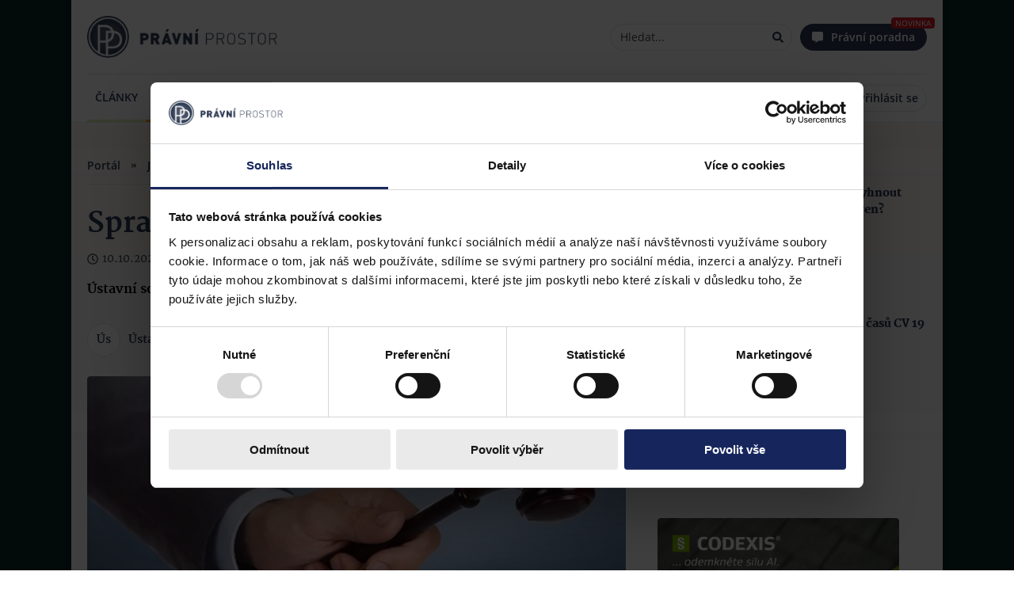

--- FILE ---
content_type: text/html; charset=utf-8
request_url: https://pravniprostor.cz/judikatura/ustavni-pravo/spravedlivost-vazby
body_size: 35748
content:
<!DOCTYPE html><html lang="cs" prefix="og: https://ogp.me/ns#"><head><meta charSet="utf-8"/><meta name="viewport" content="width=device-width"/><meta name="twitter:site" content="@site"/><meta name="twitter:creator" content="@handle"/><meta property="fb:app_id" content="558493528192487"/><meta property="og:url" content="https://www.pravniprostor.cz/judikatura/ustavni-pravo/spravedlivost-vazby"/><meta property="og:image:alt" content="Právní prostor - logo"/><meta property="og:image:width" content="310"/><meta property="og:image:height" content="310"/><meta property="og:locale" content="cs_CZ"/><meta property="og:site_name" content="Právní prostor"/><meta name="theme-color" content="#fafbff"/><meta name="msapplication-TileColor" content="#fafbff"/><meta name="msapplication-config" content="/browserconfig.xml"/><link rel="shortcut icon" href="/icons/favicon.ico"/><link rel="icon" sizes="32x32" href="/icons/favicon-32x32.png"/><link rel="icon" sizes="16x16" href="/icons/favicon-16x16.png"/><link rel="apple-touch-icon" sizes="180x180" href="/icons/apple-touch-icon.png"/><link rel="mask-icon" href="/icons/safari-pinned-tab.svg"/><link rel="manifest" href="/manifest.webmanifest"/><title>Spravedlivost vazby | Právní prostor</title><meta name="robots" content="index,follow"/><meta name="googlebot" content="index,follow"/><meta name="description" content="Ústavní soud k právu na spravedlivý proces ve vazebním řízení"/><meta name="twitter:card" content="summary"/><meta property="og:title" content="Spravedlivost vazby"/><meta property="og:description" content="Ústavní soud k právu na spravedlivý proces ve vazebním řízení"/><meta property="og:type" content="article"/><meta property="article:published_time" content="2022-10-10T04:42:07.000Z"/><meta property="article:author" content="https://www.pravniprostor.cz/autor/ustavni-soud"/><meta property="article:tag" content="justice"/><meta property="og:image" content="https://www.pravniprostor.cz/storage/app/media/posts/edited-images/new-rozhodnuti-judikat-kladivko-univerzal.jpg"/><script type="application/ld+json">{
    "@context": "https://schema.org",
    "@type": "Article",
    "mainEntityOfPage": {
      "@type": "WebPage",
      "@id": "https://www.pravniprostor.cz/judikatura/ustavni-pravo/spravedlivost-vazby"
    },
    "headline": "Spravedlivost vazby",
    "image": [
      "https://www.pravniprostor.cz/storage/app/media/posts/edited-images/new-rozhodnuti-judikat-kladivko-univerzal.jpg"
     ],
    "datePublished": "2022-10-10T04:42:07.000Z",
    "dateModified": "2022-10-10T04:42:07.000Z",
    "author": [{"@type": "Person","name": "Ústavní soud"}],
    "publisher": {
      "@type": "Organization",
      "name": "Právní prostor",
      "logo": {
        "@type": "ImageObject",
        "url": "https://www.pravniprostor.cz/images/pp-icon.webp"
      }
    },
    "description": "Ústavní soud k právu na spravedlivý proces ve vazebním řízení"
  }</script><meta name="next-head-count" content="33"/><script type="text/javascript">if((navigator.appName == 'Microsoft Internet Explorer' 
                            || !!(navigator.userAgent.match(/Trident/) 
                            || navigator.userAgent.match(/rv:11/)))
                            )
                             window.location.href = "/nepodporovany-prohlizec.html";</script><link rel="preload" href="/fonts/open-sans/OpenSans-Light.woff2" as="font" type="font/woff2" crossorigin="anonymous"/><link rel="preload" href="/fonts/open-sans/OpenSans-LightItalic.woff2" as="font" type="font/woff2" crossorigin="anonymous"/><link rel="preload" href="/fonts/open-sans/OpenSans-Regular.woff2" as="font" type="font/woff2" crossorigin="anonymous"/><link rel="preload" href="/fonts/open-sans/OpenSans-Italic.woff2" as="font" type="font/woff2" crossorigin="anonymous"/><link rel="preload" href="/fonts/open-sans/OpenSans-SemiBold.woff2" as="font" type="font/woff2" crossorigin="anonymous"/><link rel="preload" href="/fonts/open-sans/OpenSans-SemiBoldItalic.woff2" as="font" type="font/woff2" crossorigin="anonymous"/><link rel="preload" href="/fonts/open-sans/OpenSans-Bold.woff2" as="font" type="font/woff2" crossorigin="anonymous"/><link rel="preload" href="/fonts/open-sans/OpenSans-BoldItalic.woff2" as="font" type="font/woff2" crossorigin="anonymous"/><link rel="preload" href="/fonts/open-sans/OpenSans-ExtraBold.woff2" as="font" type="font/woff2" crossorigin="anonymous"/><link rel="preload" href="/fonts/open-sans/OpenSans-ExtraBoldItalic.woff2" as="font" type="font/woff2" crossorigin="anonymous"/><link rel="preload" href="/fonts/martel/Martel-ExtraLight.woff2" as="font" type="font/woff2" crossorigin="anonymous"/><link rel="preload" href="/fonts/martel/Martel-Regular.woff2" as="font" type="font/woff2" crossorigin="anonymous"/><link rel="preload" href="/fonts/martel/Martel-Bold.woff2" as="font" type="font/woff2" crossorigin="anonymous"/><link rel="preload" href="/fonts/martel/Martel-ExtraBold.woff2" as="font" type="font/woff2" crossorigin="anonymous"/><link rel="preload" href="/fonts/martel/Martel-Black.woff2" as="font" type="font/woff2" crossorigin="anonymous"/><script type="text/javascript">
        (function(w,d,s,l,i){w[l]=w[l]||[];w[l].push({'gtm.start':
        new Date().getTime(),event:'gtm.js'});var f=d.getElementsByTagName(s)[0],
        j=d.createElement(s),dl=l!='dataLayer'?'&l='+l:'';j.async=true;j.src=
        'https://www.googletagmanager.com/gtm.js?id='+i+dl;f.parentNode.insertBefore(j,f);
        })(window,document,'script','dataLayer','GTM-T3LLP9G');
      </script><link rel="amphtml" href="/judikatura/ustavni-pravo/spravedlivost-vazby?amp=1"/><noscript data-n-css=""></noscript><script defer="" nomodule="" src="/_next/static/chunks/polyfills-c67a75d1b6f99dc8.js"></script><script src="/_next/static/chunks/webpack-b4d90c49bd16fa2e.js" defer=""></script><script src="/_next/static/chunks/framework-73b8966a3c579ab0.js" defer=""></script><script src="/_next/static/chunks/main-f978b1acbe5a1934.js" defer=""></script><script src="/_next/static/chunks/pages/_app-2bf36f5937b25260.js" defer=""></script><script src="/_next/static/chunks/955-f62ddddec40ee125.js" defer=""></script><script src="/_next/static/chunks/552-c1090cd2c0cda70c.js" defer=""></script><script src="/_next/static/chunks/pages/%5B...path%5D-d0bd4bae9002cff2.js" defer=""></script><script src="/_next/static/rj4hbKFfyf0NGXBVJGCbx/_buildManifest.js" defer=""></script><script src="/_next/static/rj4hbKFfyf0NGXBVJGCbx/_ssgManifest.js" defer=""></script><style data-styled="" data-styled-version="5.3.10">.iwLsB{display:inline-block;cursor:pointer;line-height:0;width:14px;height:14px;color:#000;font-style:normal;text-align:center;text-transform:none;}/*!sc*/
.iwLsB svg,.iwLsB img{vertical-align:top;width:100%;height:100%;font-size:inherit;}/*!sc*/
.gbwbzP{display:inline-block;cursor:inherit;line-height:0;width:14px;height:14px;color:#000;font-style:normal;text-align:center;text-transform:none;}/*!sc*/
.gbwbzP svg,.gbwbzP img{vertical-align:top;width:100%;height:100%;font-size:inherit;}/*!sc*/
data-styled.g2[id="sc-bgqQcB"]{content:"iwLsB,gbwbzP,"}/*!sc*/
.irLnGK{color:#000;font-size:14px;font-family:'Open Sans','sans-serif-fallback',sans-serif;line-height:1.5;margin:5px 0;}/*!sc*/
.irLnGK button,.irLnGK input[type="text"],.irLnGK input[type="number"],.irLnGK input[type="email"]{margin:0 5px;}/*!sc*/
.irLnGK i{color:#2b3953;}/*!sc*/
.irLnGK::selection,.irLnGK::-moz-selection{background:#A3D2F7;}/*!sc*/
data-styled.g3[id="Textstyle__StyledText-sc-8uf6d6-0"]{content:"irLnGK,"}/*!sc*/
.eIRzgd{position:relative;display:inline-block;text-align:center;vertical-align:middle;height:34px;padding:0 10px;line-height:1;cursor:pointer;white-space:nowrap;-webkit-user-select:none;-moz-user-select:none;-ms-user-select:none;user-select:none;touch-action:manipulation;-webkit-transition:background-color 0.1s ease;transition:background-color 0.1s ease;box-shadow:0 0px 4px rgba(0,0,0,0.05);background-image:none;outline:0;border:1px solid #DBE2F0;border-radius:4px;color:#000;font-size:14px;font-family:'Open Sans','sans-serif-fallback',sans-serif;font-weight:400;background-color:#f2f2f2;color:#000;border:1px solid #DBE2F0;}/*!sc*/
.eIRzgd > span{display:inline-block;vertical-align:top;height:14px;line-height:1;pointer-events:none;-webkit-transition:margin-left 0.3s cubic-bezier(0.645,0.045,0.355,1);transition:margin-left 0.3s cubic-bezier(0.645,0.045,0.355,1);}/*!sc*/
.eIRzgd i{height:14px;margin:0;vertical-align:top;line-height:1;width:14px;}/*!sc*/
.eIRzgd i + span,.eIRzgd span + i{margin-left:5px;}/*!sc*/
.eIRzgd i{text-rendering:optimizeLegibility;-webkit-font-smoothing:antialiased;-moz-osx-font-smoothing:grayscale;}/*!sc*/
.eIRzgd span{margin:0;}/*!sc*/
.eIRzgd > .sc-bgqQcB,.eIRzgd .Textstyle__StyledText-sc-8uf6d6-0{color:#000;}/*!sc*/
.eIRzgd:hover{background-color:#FFF;}/*!sc*/
.jEaWUS{position:relative;display:inline-block;text-align:center;vertical-align:middle;height:34px;padding:0 10px;line-height:1;cursor:pointer;white-space:nowrap;-webkit-user-select:none;-moz-user-select:none;-ms-user-select:none;user-select:none;touch-action:manipulation;-webkit-transition:background-color 0.1s ease;transition:background-color 0.1s ease;box-shadow:0 0px 4px rgba(0,0,0,0.05);background-image:none;outline:0;border:1px solid #DBE2F0;border-radius:4px;color:#000;font-size:14px;font-family:'Open Sans','sans-serif-fallback',sans-serif;font-weight:400;background-color:#7CB305;color:#FFF;border:1px solid #7CB305;}/*!sc*/
.jEaWUS > span{display:inline-block;vertical-align:top;height:14px;line-height:1;pointer-events:none;-webkit-transition:margin-left 0.3s cubic-bezier(0.645,0.045,0.355,1);transition:margin-left 0.3s cubic-bezier(0.645,0.045,0.355,1);}/*!sc*/
.jEaWUS i{height:14px;margin:0;vertical-align:top;line-height:1;width:14px;}/*!sc*/
.jEaWUS i + span,.jEaWUS span + i{margin-left:5px;}/*!sc*/
.jEaWUS i{text-rendering:optimizeLegibility;-webkit-font-smoothing:antialiased;-moz-osx-font-smoothing:grayscale;}/*!sc*/
.jEaWUS span{margin:0;}/*!sc*/
.jEaWUS > .sc-bgqQcB,.jEaWUS .Textstyle__StyledText-sc-8uf6d6-0{color:#FFF;}/*!sc*/
.jEaWUS:hover{background-color:#96C237;}/*!sc*/
data-styled.g26[id="sc-gxYJeL"]{content:"eIRzgd,jEaWUS,"}/*!sc*/
.WRIZB{background:none;border:none;box-shadow:none;}/*!sc*/
.WRIZB:after{display:none;}/*!sc*/
.WRIZB:hover{background:none;}/*!sc*/
data-styled.g27[id="PureButtonstyle__StyledPureButton-sc-w73sl1-0"]{content:"WRIZB,"}/*!sc*/
.jaKxDj{font-size:0;}/*!sc*/
data-styled.g30[id="sc-ispOId"]{content:"jaKxDj,"}/*!sc*/
.iXZLmc{box-sizing:border-box;display:inline-block;margin:0;min-width:0;height:100%;white-space:nowrap;text-overflow:ellipsis;-webkit-user-select:text;-moz-user-select:text;-ms-user-select:text;user-select:text;-webkit-appearance:none;touch-action:manipulation;outline:0;color:#000;font-family:'Open Sans','sans-serif-fallback',sans-serif;font-weight:400;border:none;background-color:transparent;width:100%;font-size:14px;}/*!sc*/
.iXZLmc::-webkit-input-placeholder{color:#444444;}/*!sc*/
.iXZLmc::-moz-placeholder{color:#444444;}/*!sc*/
.iXZLmc:-ms-input-placeholder{color:#444444;}/*!sc*/
.iXZLmc::placeholder{color:#444444;}/*!sc*/
.iXZLmc::-moz-placeholder{opacity:1;}/*!sc*/
.iXZLmc::-ms-clear{display:none;}/*!sc*/
.sc-kPTPQs + .sc-kcuKUB{margin-left:5px;}/*!sc*/
.iXZLmc + .sc-ispOId{margin-left:5px;}/*!sc*/
data-styled.g31[id="sc-kcuKUB"]{content:"iXZLmc,"}/*!sc*/
.jGrNpY{box-sizing:border-box;display:-webkit-inline-box;display:-webkit-inline-flex;display:-ms-inline-flexbox;display:inline-flex;-webkit-align-items:center;-webkit-box-align:center;-ms-flex-align:center;align-items:center;padding:5px 10px;border-radius:4px;border:1px solid #DBE2F0;background-color:#FFF;-webkit-transition:0.3s border-color;transition:0.3s border-color;width:200px;height:34px;width:100%;border-radius:20px;}/*!sc*/
.jGrNpY:hover{border-color:#2b3953;}/*!sc*/
.jGrNpY:focus-within{border-color:#2b3953;}/*!sc*/
data-styled.g32[id="sc-dcrmVg"]{content:"jGrNpY,"}/*!sc*/
.gVXvDQ{opacity:0;visibility:hidden;z-index:1000;position:fixed;padding:5px 10px;font-size:14px;font-family:'Open Sans','sans-serif-fallback',sans-serif;line-height:1.5;color:#FFF;border-radius:4px;pointer-events:none;-webkit-backdrop-filter:blur(2px);backdrop-filter:blur(2px);background-color:rgba(0,0,0,0.65);}/*!sc*/
data-styled.g45[id="sc-dPwPAC"]{content:"gVXvDQ,"}/*!sc*/
.bqApRU{height:100%;width:100%;position:relative;margin:5px 0px;border-radius:4px;-webkit-animation:bcJOpa 1.6s ease infinite;animation:bcJOpa 1.6s ease infinite;background:linear-gradient( 90deg,#F2F2F2 25%,#DBE2F0 37%,#F2F2F2 63% );background-color:#f2f2f2;background-size:400% 100%;}/*!sc*/
.dlLHei{height:100%;width:100%;position:relative;margin:5px 0px;border-radius:4px;-webkit-animation:bcJOpa 1.6s ease infinite;animation:bcJOpa 1.6s ease infinite;height:26px;background:linear-gradient( 90deg,#F2F2F2 25%,#DBE2F0 37%,#F2F2F2 63% );background-color:#f2f2f2;background-size:400% 100%;}/*!sc*/
data-styled.g46[id="Skeletonstyle__StyledSkeleton-sc-fnqddq-0"]{content:"bqApRU,dlLHei,"}/*!sc*/
@font-face{font-family:"Martel";src:url("/fonts/martel/Martel-ExtraLight.woff2") format("woff2"),url("/fonts/martel/Martel-ExtraLight.ttf") format("truetype");font-weight:200;font-display:swap;}/*!sc*/
@font-face{font-family:"Martel";src:url("/fonts/martel/Martel-Light.woff2") format("woff2"),url("/fonts/martel/Martel-Light.ttf") format("truetype");font-weight:300;font-display:swap;}/*!sc*/
@font-face{font-family:"Martel";src:url("/fonts/martel/Martel-Regular.woff2") format("woff2"),url("/fonts/martel/Martel-Regular.ttf") format("truetype");font-weight:400;font-display:swap;}/*!sc*/
@font-face{font-family:"Martel";src:url("/fonts/martel/Martel-SemiBold.woff2") format("woff2"),url("/fonts/martel/Martel-SemiBold.ttf") format("truetype");font-weight:600;font-display:swap;}/*!sc*/
@font-face{font-family:"Martel";src:url("/fonts/martel/Martel-Bold.woff2") format("woff2"),url("/fonts/martel/Martel-Bold.ttf") format("truetype");font-weight:700;font-display:swap;}/*!sc*/
@font-face{font-family:"Martel";src:url("/fonts/martel/Martel-ExtraBold.woff2") format("woff2"),url("/fonts/martel/Martel-ExtraBold.ttf") format("truetype");font-weight:800;font-display:swap;}/*!sc*/
@font-face{font-family:"Martel";src:url("/fonts/martel/Martel-Black.woff2") format("woff2"),url("/fonts/martel/Martel-Black.ttf") format("truetype");font-weight:900;font-display:swap;}/*!sc*/
@font-face{font-family:"Open Sans";font-style:normal;src:url("/fonts/open-sans/OpenSans-Light.woff2") format("woff2"),url("/fonts/open-sans/OpenSans-Light.ttf") format("truetype");font-weight:300;font-display:swap;}/*!sc*/
@font-face{font-family:"Open Sans";font-style:italic;src:url("/fonts/open-sans/OpenSans-LightItalic.woff2") format("woff2"),url("/fonts/open-sans/OpenSans-LightItalic.ttf") format("truetype");font-weight:300;font-display:swap;}/*!sc*/
@font-face{font-family:"Open Sans";font-style:normal;src:url("/fonts/open-sans/OpenSans-Regular.woff2") format("woff2"),url("/fonts/open-sans/OpenSans-Regular.ttf") format("truetype");font-weight:400;font-display:swap;}/*!sc*/
@font-face{font-family:"Open Sans";font-style:italic;src:url("/fonts/open-sans/OpenSans-Italic.woff2") format("woff2"),url("/fonts/open-sans/OpenSans-Italic.ttf") format("truetype");font-weight:400;font-display:swap;}/*!sc*/
@font-face{font-family:"Open Sans";font-style:normal;src:url("/fonts/open-sans/OpenSans-SemiBold.woff2") format("woff2"),url("/fonts/open-sans/OpenSans-SemiBold.ttf") format("truetype");font-weight:600;font-display:swap;}/*!sc*/
@font-face{font-family:"Open Sans";font-style:italic;src:url("/fonts/open-sans/OpenSans-SemiBoldItalic.woff2") format("woff2"),url("/fonts/open-sans/OpenSans-SemiBoldItalic.ttf") format("truetype");font-weight:600;font-display:swap;}/*!sc*/
@font-face{font-family:"Open Sans";font-style:normal;src:url("/fonts/open-sans/OpenSans-Bold.woff2") format("woff2"),url("/fonts/open-sans/OpenSans-Bold.ttf") format("truetype");font-weight:700;font-display:swap;}/*!sc*/
@font-face{font-family:"Open Sans";font-style:italic;src:url("/fonts/open-sans/OpenSans-BoldItalic.woff2") format("woff2"),url("/fonts/open-sans/OpenSans-BoldItalic.ttf") format("truetype");font-weight:700;font-display:swap;}/*!sc*/
@font-face{font-family:"Open Sans";font-style:normal;src:url("/fonts/open-sans/OpenSans-ExtraBold.woff2") format("woff2"),url("/fonts/open-sans/OpenSans-ExtraBold.ttf") format("truetype");font-weight:800;font-display:swap;}/*!sc*/
@font-face{font-family:"Open Sans";font-style:italic;src:url("/fonts/open-sans/OpenSans-ExtraBoldItalic.woff2") format("woff2"),url("/fonts/open-sans/OpenSans-ExtraBoldItalic.ttf") format("truetype");font-weight:800;font-display:swap;}/*!sc*/
@font-face{font-family:"sans-serif-fallback";src:local(sans-serif);advance-override:10;ascent-override:218.9%;-webkit-descent-override:-60%;descent-override:-60%;line-gap-override:normal;}/*!sc*/
body,body > div,html{width:100%;margin:0;font-family:'Open Sans',"sans-serif-fallback",sans-serif;font-size:16px;}/*!sc*/
data-styled.g108[id="sc-global-iNMyLV1"]{content:"sc-global-iNMyLV1,"}/*!sc*/
.kHkHWZ{max-width:inherit;max-height:inherit;height:inherit;width:inherit;overflow:hidden;position:relative;}/*!sc*/
.kHkHWZ > amp-img{display:block;max-height:inherit;max-width:inherit;height:inherit;width:inherit;object-fit:cover;border-radius:inherit;}/*!sc*/
data-styled.g109[id="Imagestyle__Wrapper-sc-1a76ksq-0"]{content:"kHkHWZ,"}/*!sc*/
.bUPTIP{display:block;max-height:inherit;max-width:inherit;height:inherit;width:inherit;object-fit:cover;border-radius:inherit;}/*!sc*/
data-styled.g110[id="Imagestyle__Image-sc-1a76ksq-1"]{content:"bUPTIP,"}/*!sc*/
.iitaNc.iitaNc{margin:0;max-height:inherit;height:100%;position:absolute;top:0px;left:0px;}/*!sc*/
data-styled.g111[id="Imagestyle__StyledImageSkeleton-sc-1a76ksq-2"]{content:"iitaNc,"}/*!sc*/
.jCGuLV{-webkit-text-decoration:none;text-decoration:none;}/*!sc*/
data-styled.g112[id="Linkstyle__LinkTag-sc-1u7nbop-0"]{content:"jCGuLV,"}/*!sc*/
.bRkSOJ.bRkSOJ{display:-webkit-inline-box;display:-webkit-inline-flex;display:-ms-inline-flexbox;display:inline-flex;color:#444444;margin:0px 10px;height:8px;}/*!sc*/
data-styled.g114[id="Breadcrumbsstyle__StyledIcon-sc-1n2qbwk-1"]{content:"bRkSOJ,"}/*!sc*/
.VPVbp.VPVbp{cursor:pointer;-webkit-text-decoration:none;text-decoration:none;color:#2b3953;font-weight:600;font-size:14px;line-height:17px;margin:0;display:block;white-space:nowrap;}/*!sc*/
.VPVbp.VPVbp:hover{-webkit-text-decoration:underline;text-decoration:underline;}/*!sc*/
data-styled.g115[id="Breadcrumbsstyle__StyledLink-sc-1n2qbwk-2"]{content:"VPVbp,"}/*!sc*/
.iokpoY{display:-webkit-box;display:-webkit-flex;display:-ms-flexbox;display:flex;width:100%;-webkit-align-items:center;-webkit-box-align:center;-ms-flex-align:center;align-items:center;}/*!sc*/
.iokpoY .Breadcrumbsstyle__StyledLink-sc-1n2qbwk-2:last-child{overflow:hidden;text-overflow:ellipsis;color:#444444;cursor:auto;pointer-events:none;}/*!sc*/
data-styled.g116[id="Breadcrumbsstyle__BreadCrumbsWrapper-sc-1n2qbwk-3"]{content:"iokpoY,"}/*!sc*/
.iCiTvG{font-weight:bold;font-size:14px;color:#2b3953;background:#FFF;border:1px solid #DBE2F0;display:-webkit-box;display:-webkit-flex;display:-ms-flexbox;display:flex;-webkit-box-pack:center;-webkit-justify-content:center;-ms-flex-pack:center;justify-content:center;-webkit-align-items:center;-webkit-box-align:center;-ms-flex-align:center;align-items:center;height:40px;width:40px;border-radius:50%;-webkit-flex:0 0 auto;-ms-flex:0 0 auto;flex:0 0 auto;}/*!sc*/
data-styled.g120[id="AuthorDetailstyle__AuthorImagePlaceholder-sc-yrhrj0-1"]{content:"iCiTvG,"}/*!sc*/
.iNIfPZ{font-weight:800;font-size:14px;-webkit-text-decoration:none;text-decoration:none;color:#2b3953;display:inline-block;max-width:100%;white-space:nowrap;overflow:hidden;text-overflow:ellipsis;}/*!sc*/
.iNIfPZ:hover{-webkit-text-decoration:underline;text-decoration:underline;}/*!sc*/
data-styled.g121[id="AuthorDetailstyle__AuthorNameLink-sc-yrhrj0-2"]{content:"iNIfPZ,"}/*!sc*/
.gXIXmc{display:-webkit-box;display:-webkit-flex;display:-ms-flexbox;display:flex;}/*!sc*/
data-styled.g122[id="AuthorDetailstyle__PersonalDetails-sc-yrhrj0-3"]{content:"gXIXmc,"}/*!sc*/
.icYUdO{display:block;font-size:14px;font-weight:700;color:#444444;white-space:nowrap;overflow:hidden;text-overflow:ellipsis;}/*!sc*/
data-styled.g123[id="AuthorDetailstyle__AuthorCompanyDetailsText-sc-yrhrj0-4"]{content:"icYUdO,"}/*!sc*/
.bYcZNI.bYcZNI.bYcZNI [data-title]::after{width:100%;white-space:normal;}/*!sc*/
@media (min-width:481px) and (max-width:901px) ,(max-width:481px){.bYcZNI.bYcZNI [data-title]::before,.bYcZNI.bYcZNI [data-title]::after{display:none;}}/*!sc*/
data-styled.g126[id="AuthorDetailstyle__AuthorDetails-sc-yrhrj0-7"]{content:"bYcZNI,"}/*!sc*/
.bjVLED{display:-webkit-box;display:-webkit-flex;display:-ms-flexbox;display:flex;-webkit-align-items:center;-webkit-box-align:center;-ms-flex-align:center;align-items:center;width:100%;}/*!sc*/
.bjVLED .AuthorDetailstyle__AuthorDetails-sc-yrhrj0-7,.bjVLED .AuthorDetailstyle__AuthorDetailsLoading-sc-yrhrj0-6{width:0px;-webkit-flex:1 1 auto;-ms-flex:1 1 auto;flex:1 1 auto;margin:0px 10px;}/*!sc*/
data-styled.g127[id="AuthorDetailstyle__AuthorWrapper-sc-yrhrj0-8"]{content:"bjVLED,"}/*!sc*/
.biSGNO{font-size:18px;font-weight:bold;line-height:18px;color:#2b3953;margin:0px;}/*!sc*/
data-styled.g136[id="NewsletterSubscriptionstyle__NewsletterSubscriptionTitle-sc-1hpdo5g-0"]{content:"biSGNO,"}/*!sc*/
.fcdLie{font-family:'Martel','serif';font-size:12px;font-weight:600;line-height:18px;color:#444444;}/*!sc*/
data-styled.g137[id="NewsletterSubscriptionstyle__NewsletterSubscriptionDescription-sc-1hpdo5g-1"]{content:"fcdLie,"}/*!sc*/
.gORZVo{width:100%;}/*!sc*/
.gORZVo .NewsletterSubscriptionstyle__StyledNewsletterInput-sc-1hpdo5g-2{margin-top:10px;}/*!sc*/
data-styled.g139[id="NewsletterSubscriptionstyle__NewsletterTextInputWrapper-sc-1hpdo5g-3"]{content:"gORZVo,"}/*!sc*/
.kYUQjb.kYUQjb{height:100px;width:100px;}/*!sc*/
data-styled.g140[id="NewsletterSubscriptionstyle__StyledImage-sc-1hpdo5g-4"]{content:"kYUQjb,"}/*!sc*/
.boWzfG{display:-webkit-box;display:-webkit-flex;display:-ms-flexbox;display:flex;-webkit-box-pack:justify;-webkit-justify-content:space-between;-ms-flex-pack:justify;justify-content:space-between;-webkit-align-items:center;-webkit-box-align:center;-ms-flex-align:center;align-items:center;background:#FFF;border:1px solid #DBE2F0;border-radius:4px;padding:15px;}/*!sc*/
.boWzfG .NewsletterSubscriptionstyle__NewsletterTextInputWrapper-sc-1hpdo5g-3{margin-right:10px;}/*!sc*/
.boWzfG .NewsletterSubscriptionstyle__StyledImage-sc-1hpdo5g-4{-webkit-flex:0 0 auto;-ms-flex:0 0 auto;flex:0 0 auto;}/*!sc*/
data-styled.g141[id="NewsletterSubscriptionstyle__NewsletterSubscriptionWrapper-sc-1hpdo5g-5"]{content:"boWzfG,"}/*!sc*/
.fFgrzd{display:inline-block;margin:5px 5px 0 0;padding:2px 10px;font-weight:500;text-transform:uppercase;background:#fff;border-radius:15px;border:1px solid #DBE2F0;color:#2b3953;-webkit-text-decoration:none;text-decoration:none;}/*!sc*/
.fFgrzd:hover{-webkit-text-decoration:none;text-decoration:none;opacity:0.8;}/*!sc*/
data-styled.g142[id="LinkTagstyle__StyledLink-sc-33814h-0"]{content:"fFgrzd,"}/*!sc*/
.ibZNqC.ibZNqC{font-size:14px;line-height:1;}/*!sc*/
data-styled.g143[id="LinkTagstyle__StyledText-sc-33814h-1"]{content:"ibZNqC,"}/*!sc*/
.etVMUv{color:#2b3953;-webkit-text-decoration:none;text-decoration:none;}/*!sc*/
.etVMUv:hover{-webkit-text-decoration:underline;text-decoration:underline;}/*!sc*/
data-styled.g145[id="ArticleSamplestyle__ArticleLink-sc-2e89y2-0"]{content:"etVMUv,"}/*!sc*/
.kviIOL{font-size:0px;color:transparent;}/*!sc*/
data-styled.g146[id="ArticleSamplestyle__ArticleImageLink-sc-2e89y2-1"]{content:"kviIOL,"}/*!sc*/
.gbjAlL.gbjAlL{width:120px;height:75px;border-radius:4px;}/*!sc*/
@media (min-width:481px) and (max-width:901px){}/*!sc*/
@media (min-width:901px) and (max-width:1201px) ,(min-width:1201px) and (max-width:1801px) ,(min-width:1801px){}/*!sc*/
.cxhePj.cxhePj{width:120px;height:75px;border-radius:4px;}/*!sc*/
@media (min-width:481px) and (max-width:901px){}/*!sc*/
@media (min-width:901px) and (max-width:1201px) ,(min-width:1201px) and (max-width:1801px) ,(min-width:1801px){.cxhePj.cxhePj{width:230px;height:130px;}}/*!sc*/
data-styled.g148[id="ArticleSamplestyle__StyledImage-sc-2e89y2-3"]{content:"gbjAlL,cxhePj,"}/*!sc*/
.lda-dzn.lda-dzn{margin:0px;height:19px;margin-bottom:10px;}/*!sc*/
@media (min-width:901px) and (max-width:1201px) ,(min-width:1201px) and (max-width:1801px) ,(min-width:1801px){.lda-dzn.lda-dzn{margin:0px;height:21px;}}/*!sc*/
.jmkgnc.jmkgnc{margin:0px;height:19px;margin-bottom:0px;}/*!sc*/
@media (min-width:901px) and (max-width:1201px) ,(min-width:1201px) and (max-width:1801px) ,(min-width:1801px){.jmkgnc.jmkgnc{margin:0px;height:27px;}}/*!sc*/
data-styled.g149[id="ArticleSamplestyle__ArticleTitleSkeleton-sc-2e89y2-4"]{content:"lda-dzn,jmkgnc,"}/*!sc*/
.iULhvD{max-height:54px;font-weight:900;font-size:14px;line-height:19px;color:#2b3953;overflow:hidden;display:-webkit-box;box-orient:vertical;text-overflow:ellipsis;-webkit-box-orient:vertical;margin:0px;line-clamp:3;-webkit-line-clamp:3;}/*!sc*/
@media (min-width:901px) and (max-width:1201px) ,(min-width:1201px) and (max-width:1801px) ,(min-width:1801px){.iULhvD{max-height:54px;font-size:18px;line-height:27px;line-clamp:2;-webkit-line-clamp:2;font-size:14px;font-weight:900;line-height:21px;max-height:42px;line-clamp:2;-webkit-line-clamp:2;}}/*!sc*/
.iULhvD > .highlight{position:relative;display:inline-block;z-index:1;}/*!sc*/
.iULhvD > .highlight::before{background:#ffeeb4;content:"";display:block;background:rgba(255,238,180);position:absolute;width:100%;height:60%;top:0px;bottom:0px;margin:auto;z-index:-1;}/*!sc*/
.eiNOAX{max-height:54px;font-weight:900;font-size:14px;line-height:19px;color:#2b3953;overflow:hidden;display:-webkit-box;box-orient:vertical;text-overflow:ellipsis;-webkit-box-orient:vertical;margin:0px;line-clamp:3;-webkit-line-clamp:3;}/*!sc*/
@media (min-width:901px) and (max-width:1201px) ,(min-width:1201px) and (max-width:1801px) ,(min-width:1801px){.eiNOAX{max-height:54px;font-size:18px;line-height:27px;line-clamp:2;-webkit-line-clamp:2;}}/*!sc*/
.eiNOAX > .highlight{position:relative;display:inline-block;z-index:1;}/*!sc*/
.eiNOAX > .highlight::before{background:#ffeeb4;content:"";display:block;background:rgba(255,238,180);position:absolute;width:100%;height:60%;top:0px;bottom:0px;margin:auto;z-index:-1;}/*!sc*/
data-styled.g150[id="ArticleSamplestyle__ArticleTitle-sc-2e89y2-5"]{content:"iULhvD,eiNOAX,"}/*!sc*/
.kWYvnD.kWYvnD{height:18px;}/*!sc*/
data-styled.g151[id="ArticleSamplestyle__ArticleSnippetSkeleton-sc-2e89y2-6"]{content:"kWYvnD,"}/*!sc*/
.dQkJUq{max-height:36px;font-size:14px;font-weight:600;line-height:19px;color:#444444;overflow:hidden;margin:0px;display:-webkit-box;-webkit-line-clamp:2;-webkit-box-orient:vertical;text-overflow:ellipsis;}/*!sc*/
@media (min-width:901px) and (max-width:1201px) ,(min-width:1201px) and (max-width:1801px) ,(min-width:1801px){.dQkJUq{display:-webkit-box;}}/*!sc*/
.dQkJUq > .highlight{position:relative;display:inline-block;z-index:1;}/*!sc*/
.dQkJUq > .highlight::before{background:#ffeeb4;content:"";display:block;background:rgba(255,238,180);position:absolute;width:100%;height:60%;top:0px;bottom:0px;margin:auto;z-index:-1;}/*!sc*/
data-styled.g152[id="ArticleSamplestyle__ArticleSnippet-sc-2e89y2-7"]{content:"dQkJUq,"}/*!sc*/
.dEgdQI{width:100%;}/*!sc*/
.dEgdQI > .ArticleSamplestyle__ArticleSnippet-sc-2e89y2-7{display:none;}/*!sc*/
@media (min-width:481px) and (max-width:901px) ,(min-width:901px) and (max-width:1201px) ,(min-width:1201px) and (max-width:1801px) ,(min-width:1801px){.dEgdQI > .ArticleSamplestyle__ArticleSnippet-sc-2e89y2-7{display:-webkit-box;}}/*!sc*/
.dEgdQI .ArticleSamplestyle__ArticleSnippet-sc-2e89y2-7{margin-top:5px;}/*!sc*/
.dEgdQI .ArticleSamplestyle__AdditionalInfoWrapper-sc-2e89y2-14{margin-top:10px;}/*!sc*/
data-styled.g160[id="ArticleSamplestyle__ArticleDetailsWrapper-sc-2e89y2-15"]{content:"dEgdQI,"}/*!sc*/
.AcPnJ{width:100%;display:-webkit-box;display:-webkit-flex;display:-ms-flexbox;display:flex;-webkit-flex-direction:row;-ms-flex-direction:row;flex-direction:row;}/*!sc*/
@media (min-width:901px) and (max-width:1201px) ,(min-width:1201px) and (max-width:1801px) ,(min-width:1801px){.AcPnJ{-webkit-flex-direction:row;-ms-flex-direction:row;flex-direction:row;}}/*!sc*/
.AcPnJ .ArticleSamplestyle__StyledImage-sc-2e89y2-3{-webkit-flex:0 0 auto;-ms-flex:0 0 auto;flex:0 0 auto;margin-right:20px;}/*!sc*/
data-styled.g161[id="ArticleSamplestyle__ArticleSampleContent-sc-2e89y2-16"]{content:"AcPnJ,"}/*!sc*/
.cWuLRA{display:-webkit-box;display:-webkit-flex;display:-ms-flexbox;display:flex;font-family:'Martel','serif';position:relative;}/*!sc*/
@media (min-width:901px) and (max-width:1201px) ,(min-width:481px) and (max-width:901px) ,(min-width:1201px) and (max-width:1801px) ,(min-width:1801px){}/*!sc*/
.cWuLRA > .ArticleSamplestyle__ArticleTitle-sc-2e89y2-5{margin-bottom:10px;}/*!sc*/
.cWuLRA > .ArticleSamplestyle__ArticleSnippet-sc-2e89y2-7{margin-top:10px;}/*!sc*/
data-styled.g162[id="ArticleSamplestyle__ArticleSampleWrapper-sc-2e89y2-17"]{content:"cWuLRA,"}/*!sc*/
.jwsbVg .ArticleListstyle__StyledBookmarkPaginator-sc-1qobcpd-0{margin-top:20px;margin-left:-20px;width:calc(100% + 40px);}/*!sc*/
.jwsbVg .ArticleListstyle__StyledArticleSample-sc-1qobcpd-1{padding:10px 0px;}/*!sc*/
data-styled.g174[id="ArticleListstyle__ArticlesContainer-sc-1qobcpd-2"]{content:"jwsbVg,"}/*!sc*/
.bWTHIo > *:last-child{margin-top:10px;}/*!sc*/
@media (min-width:901px) and (max-width:1201px) ,(min-width:1201px) and (max-width:1801px) ,(min-width:1801px){.bWTHIo .ArticleListstyle__StyledBookmarkPaginator-sc-1qobcpd-0{display:none;}}/*!sc*/
data-styled.g177[id="ArticleListstyle__ArticleListWrapper-sc-1qobcpd-5"]{content:"bWTHIo,"}/*!sc*/
.etBoKD{width:30px;height:30px;border-radius:4px;}/*!sc*/
.etBoKD:focus{outline:none;}/*!sc*/
.etBoKD:hover{opacity:0.8;}/*!sc*/
data-styled.g192[id="ShareButtonsstyle__FBIcon-sc-1386pkf-1"]{content:"etBoKD,"}/*!sc*/
.gobUNY{width:30px;height:30px;border-radius:4px;}/*!sc*/
.gobUNY:focus{outline:none;}/*!sc*/
.gobUNY:hover{opacity:0.8;}/*!sc*/
data-styled.g193[id="ShareButtonsstyle__FBShareButton-sc-1386pkf-2"]{content:"gobUNY,"}/*!sc*/
.eLZXkU{width:30px;height:30px;border-radius:4px;}/*!sc*/
.eLZXkU.eLZXkU{display:-webkit-box;display:-webkit-flex;display:-ms-flexbox;display:flex;-webkit-box-pack:center;-webkit-justify-content:center;-ms-flex-pack:center;justify-content:center;-webkit-align-items:center;-webkit-box-align:center;-ms-flex-align:center;align-items:center;}/*!sc*/
.eLZXkU.eLZXkU svg{color:white;}/*!sc*/
.eLZXkU:focus{outline:none;}/*!sc*/
.eLZXkU:hover{opacity:0.8;}/*!sc*/
data-styled.g195[id="ShareButtonsstyle__TWShareButton-sc-1386pkf-4"]{content:"eLZXkU,"}/*!sc*/
.hYUhbK{width:30px;height:30px;border-radius:4px;}/*!sc*/
.hYUhbK:focus{outline:none;}/*!sc*/
.hYUhbK:hover{opacity:0.8;}/*!sc*/
data-styled.g196[id="ShareButtonsstyle__LIIcon-sc-1386pkf-5"]{content:"hYUhbK,"}/*!sc*/
.wzkXN{width:30px;height:30px;border-radius:4px;}/*!sc*/
.wzkXN:focus{outline:none;}/*!sc*/
.wzkXN:hover{opacity:0.8;}/*!sc*/
data-styled.g197[id="ShareButtonsstyle__LIShareButton-sc-1386pkf-6"]{content:"wzkXN,"}/*!sc*/
.thhtV{font-size:0px;width:30px;height:30px;border-radius:4px;}/*!sc*/
.thhtV:focus{outline:none;}/*!sc*/
.thhtV:hover{opacity:0.8;}/*!sc*/
data-styled.g199[id="ShareButtonsstyle__RSSLink-sc-1386pkf-8"]{content:"thhtV,"}/*!sc*/
.bCLtYb{display:-webkit-box;display:-webkit-flex;display:-ms-flexbox;display:flex;-webkit-align-items:center;-webkit-box-align:center;-ms-flex-align:center;align-items:center;}/*!sc*/
.bCLtYb .ShareButtonsstyle__ShareTitle-sc-1386pkf-0{margin-right:12px;}/*!sc*/
.bCLtYb > *:not(:first-child){margin-left:10px;}/*!sc*/
data-styled.g200[id="ShareButtonsstyle__Wrapper-sc-1386pkf-9"]{content:"bCLtYb,"}/*!sc*/
.hDjuxa.hDjuxa{height:14px;width:14px;color:#2b3953;}/*!sc*/
data-styled.g201[id="SearchInputstyle__SearchIcon-sc-1ac6fu1-0"]{content:"hDjuxa,"}/*!sc*/
.iWhMlV.iWhMlV{height:40px;}/*!sc*/
@media (min-width:1801px) ,(min-width:901px) and (max-width:1201px) ,(min-width:1201px) and (max-width:1801px){.iWhMlV.iWhMlV{height:34px;}}/*!sc*/
data-styled.g202[id="SearchInputstyle__SearchInputElement-sc-1ac6fu1-1"]{content:"iWhMlV,"}/*!sc*/
.huWgwZ{width:100%;}/*!sc*/
data-styled.g203[id="SearchInputstyle__SearchWrapper-sc-1ac6fu1-2"]{content:"huWgwZ,"}/*!sc*/
.hswUam{font-size:16px;font-weight:bold;line-height:14px;color:#2b3953;margin:0px;}/*!sc*/
data-styled.g204[id="NewsletterSubscriptionstyle__NewsletterTitle-sc-12v43g0-0"]{content:"hswUam,"}/*!sc*/
.ehATxA{font-family:'Martel','serif';font-size:12px;font-weight:600;line-height:18px;color:#444444;margin:0px;}/*!sc*/
data-styled.g205[id="NewsletterSubscriptionstyle__NewsltetterDescription-sc-12v43g0-1"]{content:"ehATxA,"}/*!sc*/
.fFBoBW .NewsletterSubscriptionstyle__NewsltetterDescription-sc-12v43g0-1{margin-top:5px;}/*!sc*/
data-styled.g206[id="NewsletterSubscriptionstyle__TextWrapper-sc-12v43g0-2"]{content:"fFBoBW,"}/*!sc*/
.fercXY{display:-webkit-box;display:-webkit-flex;display:-ms-flexbox;display:flex;}/*!sc*/
.fercXY .NewsletterSubscriptionstyle__TextWrapper-sc-12v43g0-2{margin-right:15px;}/*!sc*/
data-styled.g207[id="NewsletterSubscriptionstyle__DescriptionWrapper-sc-12v43g0-3"]{content:"fercXY,"}/*!sc*/
.eLoVbp .NewsletterSubscriptionstyle__StyledNewsletterInput-sc-12v43g0-4{margin-top:20px;}/*!sc*/
data-styled.g209[id="NewsletterSubscriptionstyle__NewsletterSubscriptionWrapper-sc-12v43g0-5"]{content:"eLoVbp,"}/*!sc*/
.cWVbcs{font-size:16px;font-weight:bold;line-height:14px;color:#2b3953;margin:0px;}/*!sc*/
data-styled.g210[id="Footerstyle__SectionTitle-sc-17cxjb9-0"]{content:"cWVbcs,"}/*!sc*/
.QRObp{width:200px;}/*!sc*/
data-styled.g211[id="Footerstyle__BadgeIcon-sc-17cxjb9-1"]{content:"QRObp,"}/*!sc*/
.QCmbc{font-size:14px;font-weight:600;line-height:14px;color:#444444;-webkit-text-decoration:none;text-decoration:none;}/*!sc*/
.QCmbc:hover{-webkit-text-decoration:underline;text-decoration:underline;}/*!sc*/
.QCmbc{margin:7px 0px;}/*!sc*/
data-styled.g212[id="Footerstyle__SectionLink-sc-17cxjb9-2"]{content:"QCmbc,"}/*!sc*/
.dseABR{display:-webkit-box;display:-webkit-flex;display:-ms-flexbox;display:flex;-webkit-flex-direction:column;-ms-flex-direction:column;flex-direction:column;}/*!sc*/
.dseABR .Footerstyle__SectionTitle-sc-17cxjb9-0{margin-bottom:20px;}/*!sc*/
data-styled.g213[id="Footerstyle__FooterSection-sc-17cxjb9-3"]{content:"dseABR,"}/*!sc*/
.ikMKMU{font-size:0px;color:transparent;}/*!sc*/
data-styled.g214[id="Footerstyle__LogoLink-sc-17cxjb9-4"]{content:"ikMKMU,"}/*!sc*/
.fIAxSY{width:178px;height:40px;}/*!sc*/
.fIAxSY.fIAxSY > img{object-fit:contain;}/*!sc*/
data-styled.g215[id="Footerstyle__LogoImage-sc-17cxjb9-5"]{content:"fIAxSY,"}/*!sc*/
.cmgEyK{-webkit-box-pack:justify;-webkit-justify-content:space-between;-ms-flex-pack:justify;justify-content:space-between;}/*!sc*/
data-styled.g216[id="Footerstyle__StyledShareButtons-sc-17cxjb9-6"]{content:"cmgEyK,"}/*!sc*/
.cHrFMJ{max-width:190px;}/*!sc*/
.cHrFMJ .Footerstyle__StyledShareButtons-sc-17cxjb9-6{margin-top:15px;}/*!sc*/
data-styled.g217[id="Footerstyle__LogoSection-sc-17cxjb9-7"]{content:"cHrFMJ,"}/*!sc*/
.kQRDnh{width:270px;}/*!sc*/
data-styled.g220[id="Footerstyle__StyledNewsletterSubscription-sc-17cxjb9-10"]{content:"kQRDnh,"}/*!sc*/
.kgrjDU{width:100%;max-width:1100px;display:-webkit-box;display:-webkit-flex;display:-ms-flexbox;display:flex;-webkit-box-pack:justify;-webkit-justify-content:space-between;-ms-flex-pack:justify;justify-content:space-between;padding:30px 0px;-webkit-flex-direction:column;-ms-flex-direction:column;flex-direction:column;position:relative;}/*!sc*/
.kgrjDU .Footerstyle__FooterSection-sc-17cxjb9-3{-webkit-order:0;-ms-flex-order:0;order:0;margin:20px 0px;}/*!sc*/
.kgrjDU .Footerstyle__LogoSection-sc-17cxjb9-7{-webkit-order:-2;-ms-flex-order:-2;order:-2;}/*!sc*/
.kgrjDU .Footerstyle__StyledNewsletterSubscription-sc-17cxjb9-10{-webkit-order:-1;-ms-flex-order:-1;order:-1;margin:20px 0px;}/*!sc*/
@media (min-width:481px) and (max-width:901px){.kgrjDU .Footerstyle__FooterSection-sc-17cxjb9-3,.kgrjDU .Footerstyle__StyledNewsletterSubscription-sc-17cxjb9-10{width:50%;}}/*!sc*/
@media (min-width:481px) and (max-width:901px) ,(min-width:1801px) ,(min-width:901px) and (max-width:1201px) ,(min-width:1201px) and (max-width:1801px){.kgrjDU{-webkit-flex-direction:row;-ms-flex-direction:row;flex-direction:row;-webkit-flex-wrap:wrap;-ms-flex-wrap:wrap;flex-wrap:wrap;}}/*!sc*/
@media (min-width:1801px) ,(min-width:901px) and (max-width:1201px) ,(min-width:1201px) and (max-width:1801px){.kgrjDU .Footerstyle__FooterSection-sc-17cxjb9-3,.kgrjDU .Footerstyle__LogoSection-sc-17cxjb9-7,.kgrjDU .Footerstyle__StyledNewsletterSubscription-sc-17cxjb9-10{-webkit-order:0;-ms-flex-order:0;order:0;}}/*!sc*/
data-styled.g221[id="Footerstyle__FooterContent-sc-17cxjb9-11"]{content:"kgrjDU,"}/*!sc*/
.dFDfJ{font-size:14px;font-weight:600;line-height:19px;color:#2b3953;-webkit-text-decoration:none;text-decoration:none;}/*!sc*/
.dFDfJ:hover{-webkit-text-decoration:underline;text-decoration:underline;}/*!sc*/
data-styled.g222[id="Footerstyle__CopyRightLink-sc-17cxjb9-12"]{content:"dFDfJ,"}/*!sc*/
.eXtlHF{width:100%;max-width:1100px;min-height:58px;display:-webkit-box;display:-webkit-flex;display:-ms-flexbox;display:flex;-webkit-align-items:center;-webkit-box-align:center;-ms-flex-align:center;align-items:center;-webkit-box-pack:justify;-webkit-justify-content:space-between;-ms-flex-pack:justify;justify-content:space-between;}/*!sc*/
@media (min-width:481px) and (max-width:901px) ,(max-width:481px){.eXtlHF{padding-top:20px;-webkit-box-pack:center;-webkit-justify-content:center;-ms-flex-pack:center;justify-content:center;-webkit-flex-direction:column;-ms-flex-direction:column;flex-direction:column;}.eXtlHF .Footerstyle__BadgeIcon-sc-17cxjb9-1{margin-top:20px;margin-bottom:20px;}.eXtlHF .Footerstyle__CopyRightLink-sc-17cxjb9-12{text-align:center;}}/*!sc*/
data-styled.g223[id="Footerstyle__FooterCopyRight-sc-17cxjb9-13"]{content:"eXtlHF,"}/*!sc*/
.fjVpYs{width:100%;padding-top:10px;min-height:40px;border-top:1px solid #DBE2F0;font-size:12px;margin-bottom:10px;}/*!sc*/
data-styled.g225[id="Footerstyle__LeftSideNotice-sc-17cxjb9-15"]{content:"fjVpYs,"}/*!sc*/
.kazgAj{width:100%;background-color:#FFF;border-top:solid 1px #DBE2F0;box-sizing:border-box;display:-webkit-box;display:-webkit-flex;display:-ms-flexbox;display:flex;-webkit-box-pack:center;-webkit-justify-content:center;-ms-flex-pack:center;justify-content:center;-webkit-flex-direction:column;-ms-flex-direction:column;flex-direction:column;-webkit-align-items:center;-webkit-box-align:center;-ms-flex-align:center;align-items:center;padding:0px 20px;box-sizing:border-box;}/*!sc*/
.kazgAj .Footerstyle__FooterCopyRight-sc-17cxjb9-13{border-top:1px solid #DBE2F0;}/*!sc*/
.kazgAj .Footerstyle__FooterContent-sc-17cxjb9-11,.kazgAj .Footerstyle__FooterCopyRight-sc-17cxjb9-13{-webkit-flex:1 1 auto;-ms-flex:1 1 auto;flex:1 1 auto;}/*!sc*/
data-styled.g226[id="Footerstyle__StyledFooter-sc-17cxjb9-16"]{content:"kazgAj,"}/*!sc*/
.jmDbOj.jmDbOj{height:14px;width:14px;color:#2b3953;}/*!sc*/
data-styled.g230[id="AccountButtonstyle__StyledIcon-sc-1hwkos9-0"]{content:"jmDbOj,"}/*!sc*/
.fMZTtg.fMZTtg{width:100%;display:-webkit-box;display:-webkit-flex;display:-ms-flexbox;display:flex;-webkit-align-items:center;-webkit-box-align:center;-ms-flex-align:center;align-items:center;-webkit-box-pack:justify;-webkit-justify-content:space-between;-ms-flex-pack:justify;justify-content:space-between;box-sizing:border-box;-webkit-text-decoration:none;text-decoration:none;font-weight:600;line-height:1;font-size:14px;color:#2b3953;font-family:'Open Sans','sans-serif-fallback',sans-serif;}/*!sc*/
.fMZTtg .AccountButtonstyle__StyledIcon-sc-1hwkos9-0{margin-right:10px;}/*!sc*/
data-styled.g232[id="AccountButtonstyle__StyledLoginLink-sc-1hwkos9-2"]{content:"fMZTtg,"}/*!sc*/
.cUVpSR{display:-webkit-box;display:-webkit-flex;display:-ms-flexbox;display:flex;-webkit-align-items:center;-webkit-box-align:center;-ms-flex-align:center;align-items:center;border-radius:20px;height:40px;padding:0px 10px;background:#FFF;border:1px solid #DBE2F0;}/*!sc*/
.cUVpSR:hover{border-color:#2b3953;}/*!sc*/
@media (min-width:1801px) ,(min-width:901px) and (max-width:1201px) ,(min-width:1201px) and (max-width:1801px){.cUVpSR{height:34px;}}/*!sc*/
data-styled.g233[id="AccountButtonstyle__LoginLinkWrapper-sc-1hwkos9-3"]{content:"cUVpSR,"}/*!sc*/
.bDQhEY.bDQhEY{height:14px;width:14px;color:#fff;}/*!sc*/
data-styled.g234[id="PoradnaLinkstyle__PoradnaIcon-sc-1ddra58-0"]{content:"bDQhEY,"}/*!sc*/
.eXhSnm{font-size:14px;line-height:14px;font-weight:600;color:#fff;}/*!sc*/
data-styled.g235[id="PoradnaLinkstyle__LinkText-sc-1ddra58-1"]{content:"eXhSnm,"}/*!sc*/
.cwGEkh{background:#d41c25;color:#fff;font-size:10px;line-height:14px;font-weight:normal;border-radius:4px;padding:0 5px;position:absolute;top:-8px;right:-10px;margin-left:10px;text-transform:uppercase;display:inline-block;}/*!sc*/
data-styled.g236[id="PoradnaLinkstyle__Badge-sc-1ddra58-2"]{content:"cwGEkh,"}/*!sc*/
.evsPCp.evsPCp{display:-webkit-box;display:-webkit-flex;display:-ms-flexbox;display:flex;-webkit-box-pack:center;-webkit-justify-content:center;-ms-flex-pack:center;justify-content:center;-webkit-align-items:center;-webkit-box-align:center;-ms-flex-align:center;align-items:center;height:34px;min-width:34px;border-radius:34px;box-sizing:border-box;background:#2b3953;padding:0px 15px;-webkit-text-decoration:none;text-decoration:none;position:relative;}/*!sc*/
.evsPCp .PoradnaLinkstyle__LinkText-sc-1ddra58-1{margin-left:10px;}/*!sc*/
data-styled.g237[id="PoradnaLinkstyle__StyledLink-sc-1ddra58-3"]{content:"evsPCp,"}/*!sc*/
.eCKfys.eCKfys.eCKfys{height:40px;min-width:40px;}/*!sc*/
@media (max-width:481px) ,(min-width:1201px) and (max-width:1801px) ,(min-width:1801px){.eCKfys{display:none;}}/*!sc*/
@media (max-width:481px){.eCKfys .PoradnaLinkstyle__LinkText-sc-1ddra58-1{display:none;}}/*!sc*/
data-styled.g239[id="NavMenuUserMenustyle__StyledPoradnaLink-sc-piwjpn-1"]{content:"eCKfys,"}/*!sc*/
.esUHrk{display:-webkit-box;display:-webkit-flex;display:-ms-flexbox;display:flex;-webkit-flex-direction:row;-ms-flex-direction:row;flex-direction:row;}/*!sc*/
data-styled.g244[id="NavMenuUserMenustyle__TopBar-sc-piwjpn-6"]{content:"esUHrk,"}/*!sc*/
.ftVDZe{display:-webkit-box;display:-webkit-flex;display:-ms-flexbox;display:flex;-webkit-flex-direction:column;-ms-flex-direction:column;flex-direction:column;width:100%;}/*!sc*/
.ftVDZe .NavMenuUserMenustyle__StyledSearch-sc-piwjpn-0,.ftVDZe .NavMenuUserMenustyle__StyledPoradnaLink-sc-piwjpn-1{margin-right:10px;}/*!sc*/
.ftVDZe .NavMenuUserMenustyle__StyledAccountButton-sc-piwjpn-2,.ftVDZe .NavMenuUserMenustyle__UserAvatarWrapper-sc-piwjpn-5,.ftVDZe .NavMenuUserMenustyle__StyledPoradnaLink-sc-piwjpn-1{-webkit-flex:0 0 auto;-ms-flex:0 0 auto;flex:0 0 auto;}/*!sc*/
.ftVDZe .NavMenuUserMenustyle__UserMenuContainer-sc-piwjpn-9{padding:20px 0px;border-bottom:3px solid #DBE2F0;}/*!sc*/
data-styled.g248[id="NavMenuUserMenustyle__NavMenuUserMenuWrapper-sc-piwjpn-10"]{content:"ftVDZe,"}/*!sc*/
.FNOqR{width:50%;font-weight:600;font-size:16px;color:#2b3953;-webkit-text-decoration:none;text-decoration:none;margin:10px 0px;display:-webkit-box;display:-webkit-flex;display:-ms-flexbox;display:flex;-webkit-align-items:center;-webkit-box-align:center;-ms-flex-align:center;align-items:center;}/*!sc*/
@media (min-width:1801px) ,(min-width:901px) and (max-width:1201px) ,(min-width:1201px) and (max-width:1801px){.FNOqR{font-size:14px;margin:2px;border-left:3px solid #94d00051;padding:0px 10px;min-height:28px;color:#000;font-weight:400;white-space:nowrap;}.FNOqR:hover{border-left-color:#94d000;}}/*!sc*/
.iHCuLN{width:50%;font-weight:600;font-size:16px;color:#2b3953;-webkit-text-decoration:none;text-decoration:none;margin:10px 0px;display:-webkit-box;display:-webkit-flex;display:-ms-flexbox;display:flex;-webkit-align-items:center;-webkit-box-align:center;-ms-flex-align:center;align-items:center;}/*!sc*/
@media (min-width:1801px) ,(min-width:901px) and (max-width:1201px) ,(min-width:1201px) and (max-width:1801px){.iHCuLN{font-size:14px;margin:2px;border-left:3px solid #fe9a0051;padding:0px 10px;min-height:28px;color:#000;font-weight:400;white-space:nowrap;}.iHCuLN:hover{border-left-color:#fe9a00;}}/*!sc*/
.xEKlV{width:50%;font-weight:600;font-size:16px;color:#2b3953;-webkit-text-decoration:none;text-decoration:none;margin:10px 0px;display:-webkit-box;display:-webkit-flex;display:-ms-flexbox;display:flex;-webkit-align-items:center;-webkit-box-align:center;-ms-flex-align:center;align-items:center;}/*!sc*/
@media (min-width:1801px) ,(min-width:901px) and (max-width:1201px) ,(min-width:1201px) and (max-width:1801px){.xEKlV{font-size:14px;margin:2px;border-left:3px solid #00abf051;padding:0px 10px;min-height:28px;color:#000;font-weight:400;white-space:nowrap;}.xEKlV:hover{border-left-color:#00abf0;}}/*!sc*/
.uMxF{width:50%;font-weight:600;font-size:16px;color:#2b3953;-webkit-text-decoration:none;text-decoration:none;margin:10px 0px;display:-webkit-box;display:-webkit-flex;display:-ms-flexbox;display:flex;-webkit-align-items:center;-webkit-box-align:center;-ms-flex-align:center;align-items:center;}/*!sc*/
@media (min-width:1801px) ,(min-width:901px) and (max-width:1201px) ,(min-width:1201px) and (max-width:1801px){.uMxF{font-size:14px;margin:2px;border-left:3px solid #a6136f51;padding:0px 10px;min-height:28px;color:#000;font-weight:400;white-space:nowrap;}.uMxF:hover{border-left-color:#a6136f;}}/*!sc*/
data-styled.g250[id="NavMenustyle__SubItemLink-sc-1r5galq-1"]{content:"FNOqR,iHCuLN,xEKlV,uMxF,"}/*!sc*/
.kXJUME{display:-webkit-box;display:-webkit-flex;display:-ms-flexbox;display:flex;-webkit-flex-wrap:wrap;-ms-flex-wrap:wrap;flex-wrap:wrap;background:#FFF;padding:10px 0px;border-radius:4px;min-width:230px;}/*!sc*/
@media (min-width:1801px) ,(min-width:901px) and (max-width:1201px) ,(min-width:1201px) and (max-width:1801px){.kXJUME{position:absolute;top:100%;left:0px;box-shadow:rgba(0,0,0,0.15) 0px 4px 8px 0px;-webkit-flex-flow:column;-ms-flex-flow:column;flex-flow:column;}}/*!sc*/
data-styled.g251[id="NavMenustyle__SubItemsContainer-sc-1r5galq-2"]{content:"kXJUME,"}/*!sc*/
.hBvoXM{box-sizing:border-box;display:-webkit-box;display:-webkit-flex;display:-ms-flexbox;display:flex;position:relative;cursor:pointer;text-transform:uppercase;font-weight:bold;line-height:1;font-size:18px;color:#2b3953;-webkit-text-decoration:none;text-decoration:none;padding-bottom:15px;border-bottom:3px solid #94d00051;}/*!sc*/
.hBvoXM:hover{border-bottom:3px solid #94d000;}/*!sc*/
@media (min-width:1801px) ,(min-width:901px) and (max-width:1201px) ,(min-width:1201px) and (max-width:1801px){.hBvoXM{height:60px;font-size:14px;font-weight:600;padding:0px 10px;-webkit-box-pack:center;-webkit-justify-content:center;-ms-flex-pack:center;justify-content:center;-webkit-align-items:center;-webkit-box-align:center;-ms-flex-align:center;align-items:center;}}/*!sc*/
.frBidc{box-sizing:border-box;display:-webkit-box;display:-webkit-flex;display:-ms-flexbox;display:flex;position:relative;cursor:pointer;text-transform:uppercase;font-weight:bold;line-height:1;font-size:18px;color:#2b3953;-webkit-text-decoration:none;text-decoration:none;padding-bottom:15px;border-bottom:3px solid #fe9a00;}/*!sc*/
.frBidc:hover{border-bottom:3px solid #fe9a00;}/*!sc*/
@media (min-width:1801px) ,(min-width:901px) and (max-width:1201px) ,(min-width:1201px) and (max-width:1801px){.frBidc{height:60px;font-size:14px;font-weight:600;padding:0px 10px;-webkit-box-pack:center;-webkit-justify-content:center;-ms-flex-pack:center;justify-content:center;-webkit-align-items:center;-webkit-box-align:center;-ms-flex-align:center;align-items:center;}}/*!sc*/
.himJXw{box-sizing:border-box;display:-webkit-box;display:-webkit-flex;display:-ms-flexbox;display:flex;position:relative;cursor:pointer;text-transform:uppercase;font-weight:bold;line-height:1;font-size:18px;color:#2b3953;-webkit-text-decoration:none;text-decoration:none;padding-bottom:15px;border-bottom:3px solid #00abf051;}/*!sc*/
.himJXw:hover{border-bottom:3px solid #00abf0;}/*!sc*/
@media (min-width:1801px) ,(min-width:901px) and (max-width:1201px) ,(min-width:1201px) and (max-width:1801px){.himJXw{height:60px;font-size:14px;font-weight:600;padding:0px 10px;-webkit-box-pack:center;-webkit-justify-content:center;-ms-flex-pack:center;justify-content:center;-webkit-align-items:center;-webkit-box-align:center;-ms-flex-align:center;align-items:center;}}/*!sc*/
.clgsGA{box-sizing:border-box;display:-webkit-box;display:-webkit-flex;display:-ms-flexbox;display:flex;position:relative;cursor:pointer;text-transform:uppercase;font-weight:bold;line-height:1;font-size:18px;color:#2b3953;-webkit-text-decoration:none;text-decoration:none;padding-bottom:15px;border-bottom:3px solid #d41c2551;}/*!sc*/
.clgsGA:hover{border-bottom:3px solid #d41c25;}/*!sc*/
@media (min-width:1801px) ,(min-width:901px) and (max-width:1201px) ,(min-width:1201px) and (max-width:1801px){.clgsGA{height:60px;font-size:14px;font-weight:600;padding:0px 10px;-webkit-box-pack:center;-webkit-justify-content:center;-ms-flex-pack:center;justify-content:center;-webkit-align-items:center;-webkit-box-align:center;-ms-flex-align:center;align-items:center;}}/*!sc*/
.cOTJWk{box-sizing:border-box;display:-webkit-box;display:-webkit-flex;display:-ms-flexbox;display:flex;position:relative;cursor:pointer;text-transform:uppercase;font-weight:bold;line-height:1;font-size:18px;color:#2b3953;-webkit-text-decoration:none;text-decoration:none;padding-bottom:15px;border-bottom:3px solid #86318b51;}/*!sc*/
.cOTJWk:hover{border-bottom:3px solid #86318b;}/*!sc*/
@media (min-width:1801px) ,(min-width:901px) and (max-width:1201px) ,(min-width:1201px) and (max-width:1801px){.cOTJWk{height:60px;font-size:14px;font-weight:600;padding:0px 10px;-webkit-box-pack:center;-webkit-justify-content:center;-ms-flex-pack:center;justify-content:center;-webkit-align-items:center;-webkit-box-align:center;-ms-flex-align:center;align-items:center;}}/*!sc*/
.cINhDM{box-sizing:border-box;display:-webkit-box;display:-webkit-flex;display:-ms-flexbox;display:flex;position:relative;cursor:pointer;text-transform:uppercase;font-weight:bold;line-height:1;font-size:18px;color:#2b3953;-webkit-text-decoration:none;text-decoration:none;padding-bottom:15px;border-bottom:3px solid #a6136f51;}/*!sc*/
.cINhDM:hover{border-bottom:3px solid #a6136f;}/*!sc*/
@media (min-width:1801px) ,(min-width:901px) and (max-width:1201px) ,(min-width:1201px) and (max-width:1801px){.cINhDM{height:60px;font-size:14px;font-weight:600;padding:0px 10px;-webkit-box-pack:center;-webkit-justify-content:center;-ms-flex-pack:center;justify-content:center;-webkit-align-items:center;-webkit-box-align:center;-ms-flex-align:center;align-items:center;}}/*!sc*/
.cWWwWA{box-sizing:border-box;display:-webkit-box;display:-webkit-flex;display:-ms-flexbox;display:flex;position:relative;cursor:pointer;text-transform:uppercase;font-weight:bold;line-height:1;font-size:18px;color:#2b3953;-webkit-text-decoration:none;text-decoration:none;padding-bottom:15px;border-bottom:3px solid #1d13a651;}/*!sc*/
.cWWwWA:hover{border-bottom:3px solid #1d13a6;}/*!sc*/
@media (min-width:1801px) ,(min-width:901px) and (max-width:1201px) ,(min-width:1201px) and (max-width:1801px){.cWWwWA{height:60px;font-size:14px;font-weight:600;padding:0px 10px;-webkit-box-pack:center;-webkit-justify-content:center;-ms-flex-pack:center;justify-content:center;-webkit-align-items:center;-webkit-box-align:center;-ms-flex-align:center;align-items:center;}}/*!sc*/
data-styled.g252[id="NavMenustyle__MainLink-sc-1r5galq-3"]{content:"hBvoXM,frBidc,himJXw,clgsGA,cOTJWk,cINhDM,cWWwWA,"}/*!sc*/
.gxlsgM{position:relative;}/*!sc*/
@media (min-width:1801px) ,(min-width:901px) and (max-width:1201px) ,(min-width:1201px) and (max-width:1801px){.gxlsgM .NavMenustyle__SubItemsContainer-sc-1r5galq-2{display:none;}.gxlsgM:hover .NavMenustyle__SubItemsContainer-sc-1r5galq-2{display:-webkit-box;display:-webkit-flex;display:-ms-flexbox;display:flex;}}/*!sc*/
data-styled.g253[id="NavMenustyle__MenuItem-sc-1r5galq-4"]{content:"gxlsgM,"}/*!sc*/
.hDqodX{display:-webkit-box;display:-webkit-flex;display:-ms-flexbox;display:flex;-webkit-flex-direction:column;-ms-flex-direction:column;flex-direction:column;width:100%;background:#FFF;padding:0px 20px 20px 20px;box-sizing:border-box;max-height:calc(100vh - 60px);overflow-y:auto;box-shadow:0px 3px 8px #00000033;display:none;}/*!sc*/
.hDqodX .NavMenustyle__StyledNavMenuUserMenu-sc-1r5galq-0{margin-top:20px;}/*!sc*/
.hDqodX .NavMenustyle__MenuItem-sc-1r5galq-4{margin-top:30px;}/*!sc*/
.hDqodX .NavMenustyle__StyledNavMenuUserMenu-sc-1r5galq-0 + .NavMenustyle__MenuItem-sc-1r5galq-4{margin-top:20px;}/*!sc*/
@media (min-width:901px) and (max-width:1201px) ,(min-width:1201px) and (max-width:1801px) ,(min-width:1801px){.hDqodX .NavMenustyle__StyledNavMenuUserMenu-sc-1r5galq-0{display:none;}}/*!sc*/
@media (min-width:1801px) ,(min-width:901px) and (max-width:1201px) ,(min-width:1201px) and (max-width:1801px){.hDqodX{display:-webkit-box;display:-webkit-flex;display:-ms-flexbox;display:flex;-webkit-flex-direction:row;-ms-flex-direction:row;flex-direction:row;width:auto;padding:0px;max-height:none;overflow-y:initial;box-shadow:none;}.hDqodX .NavMenustyle__MenuItem-sc-1r5galq-4,.hDqodX .NavMenustyle__StyledNavMenuUserMenu-sc-1r5galq-0 + .NavMenustyle__MenuItem-sc-1r5galq-4{margin-top:0px;}}/*!sc*/
data-styled.g254[id="NavMenustyle__MenuWrapper-sc-1r5galq-5"]{content:"hDqodX,"}/*!sc*/
.dCWMar{display:block;width:135px;height:30px;background:url("/images/pp-logo.webp");background-size:contain;background-repeat:no-repeat;color:rgba(0,0,0,0);margin-right:20px;}/*!sc*/
@media (min-width:1801px) ,(min-width:901px) and (max-width:1201px) ,(min-width:1201px) and (max-width:1801px){.dCWMar{width:240px;height:53px;}}/*!sc*/
data-styled.g293[id="Headerstyle__LogoLink-sc-14nl9ba-1"]{content:"dCWMar,"}/*!sc*/
.bIxYUj.bIxYUj{width:34px;height:34px;}/*!sc*/
@media (max-width:481px) ,(min-width:481px) and (max-width:901px){.bIxYUj{display:none;}}/*!sc*/
data-styled.g294[id="Headerstyle__LogoIconStickyImage-sc-14nl9ba-2"]{content:"bIxYUj,"}/*!sc*/
.dBDhrw.dBDhrw{height:34px;margin-right:20px;}/*!sc*/
@media (min-width:901px) and (max-width:1201px) ,(min-width:1201px) and (max-width:1801px) ,(min-width:1801px){.dBDhrw{display:none;}}/*!sc*/
data-styled.g297[id="Headerstyle__LogoStickyImage-sc-14nl9ba-5"]{content:"dBDhrw,"}/*!sc*/
.dlPPSf{display:-webkit-box;display:-webkit-flex;display:-ms-flexbox;display:flex;-webkit-align-items:center;-webkit-box-align:center;-ms-flex-align:center;align-items:center;color:rgba(0,0,0,0);}/*!sc*/
@media (min-width:1801px) ,(min-width:901px) and (max-width:1201px) ,(min-width:1201px) and (max-width:1801px){.dlPPSf[data-visible-logo="false"]{display:none;}}/*!sc*/
data-styled.g298[id="Headerstyle__LogoStickyLink-sc-14nl9ba-6"]{content:"dlPPSf,"}/*!sc*/
.dxrgwG.dxrgwG{width:230px;}/*!sc*/
data-styled.g299[id="Headerstyle__StyledSearch-sc-14nl9ba-7"]{content:"dxrgwG,"}/*!sc*/
.bQqiim{display:-webkit-box;display:-webkit-flex;display:-ms-flexbox;display:flex;-webkit-align-items:center;-webkit-box-align:center;-ms-flex-align:center;align-items:center;}/*!sc*/
.bQqiim .Headerstyle__StyledPoradnaLink-sc-14nl9ba-8{margin-left:10px;}/*!sc*/
data-styled.g302[id="Headerstyle__SearchLinkWrapper-sc-14nl9ba-10"]{content:"bQqiim,"}/*!sc*/
.ffQevd{display:-webkit-box;display:-webkit-flex;display:-ms-flexbox;display:flex;-webkit-align-items:center;-webkit-box-align:center;-ms-flex-align:center;align-items:center;}/*!sc*/
data-styled.g303[id="Headerstyle__StyledDoubleLogo-sc-14nl9ba-11"]{content:"ffQevd,"}/*!sc*/
.fHrjAe{width:100%;max-width:1100px;display:-webkit-box;display:-webkit-flex;display:-ms-flexbox;display:flex;-webkit-align-items:center;-webkit-box-align:center;-ms-flex-align:center;align-items:center;-webkit-box-pack:justify;-webkit-justify-content:space-between;-ms-flex-pack:justify;justify-content:space-between;padding:20px 0px;border-bottom:1px solid #DBE2F0;}/*!sc*/
data-styled.g304[id="Headerstyle__HeaderTopInnerWrapper-sc-14nl9ba-12"]{content:"fHrjAe,"}/*!sc*/
.gVWtdw{width:100%;display:-webkit-box;display:-webkit-flex;display:-ms-flexbox;display:flex;-webkit-box-pack:center;-webkit-justify-content:center;-ms-flex-pack:center;justify-content:center;background-color:#FFF;position:relative;z-index:100;padding:0px 20px;box-sizing:border-box;}/*!sc*/
@media (max-width:481px) ,(min-width:481px) and (max-width:901px){.gVWtdw{display:none;}}/*!sc*/
data-styled.g305[id="Headerstyle__HeaderTopWrapper-sc-14nl9ba-13"]{content:"gVWtdw,"}/*!sc*/
@media (min-width:901px) and (max-width:1201px) ,(min-width:1201px) and (max-width:1801px) ,(min-width:1801px){.izOHZV{display:none;}}/*!sc*/
data-styled.g306[id="Headerstyle__StyledNotifications-sc-14nl9ba-14"]{content:"izOHZV,"}/*!sc*/
.ikQjNC.ikQjNC{color:#2b3953;}/*!sc*/
data-styled.g307[id="Headerstyle__MenuIcon-sc-14nl9ba-15"]{content:"ikQjNC,"}/*!sc*/
.cRwsiX.cRwsiX{font-weight:600;font-size:16px;text-transform:uppercase;margin-left:10px;}/*!sc*/
data-styled.g308[id="Headerstyle__MenuButtonText-sc-14nl9ba-16"]{content:"cRwsiX,"}/*!sc*/
.fEbFju{background-color:transparent;border:0;box-shadow:none;}/*!sc*/
data-styled.g309[id="Headerstyle__MenuButton-sc-14nl9ba-17"]{content:"fEbFju,"}/*!sc*/
@media (min-width:901px) and (max-width:1201px) ,(min-width:1201px) and (max-width:1801px) ,(min-width:1801px){.dCwrNq{display:none;}}/*!sc*/
data-styled.g310[id="Headerstyle__MenuButtonLinkWrapper-sc-14nl9ba-18"]{content:"dCwrNq,"}/*!sc*/
.bnihxX{display:-webkit-box;display:-webkit-flex;display:-ms-flexbox;display:flex;-webkit-box-pack:center;-webkit-justify-content:center;-ms-flex-pack:center;justify-content:center;-webkit-align-items:center;-webkit-box-align:center;-ms-flex-align:center;align-items:center;}/*!sc*/
@media (min-width:901px) and (max-width:1201px) ,(min-width:1201px) and (max-width:1801px) ,(min-width:1801px){.bnihxX{display:none;}}/*!sc*/
data-styled.g311[id="Headerstyle__MenuButtonWrapper-sc-14nl9ba-19"]{content:"bnihxX,"}/*!sc*/
@media (max-width:481px) ,(min-width:481px) and (max-width:901px){.guoNkb{display:none;}}/*!sc*/
data-styled.g313[id="Headerstyle__StyledHeaderUserMenu-sc-14nl9ba-21"]{content:"guoNkb,"}/*!sc*/
.hrllGN{width:100%;max-width:1100px;height:60px;-webkit-align-items:center;-webkit-box-align:center;-ms-flex-align:center;align-items:center;display:-webkit-box;display:-webkit-flex;display:-ms-flexbox;display:flex;position:relative;background:#FFF;padding:0px 20px;}/*!sc*/
.hrllGN .Headerstyle__StyledNavMenu-sc-14nl9ba-20{position:absolute;top:100%;left:0px;z-index:10000;}/*!sc*/
@media (min-width:1801px) ,(min-width:901px) and (max-width:1201px) ,(min-width:1201px) and (max-width:1801px){.hrllGN .Headerstyle__StyledNavMenu-sc-14nl9ba-20{position:relative;-webkit-flex:0 0 auto;-ms-flex:0 0 auto;flex:0 0 auto;top:auto;}}/*!sc*/
.hrllGN .Headerstyle__StyledHeaderUserMenu-sc-14nl9ba-21,.hrllGN .Headerstyle__MenuButtonWrapper-sc-14nl9ba-19,.hrllGN .Headerstyle__MenuButtonLinkWrapper-sc-14nl9ba-18{margin-left:auto;}/*!sc*/
.hrllGN .Headerstyle__LogoStickyLink-sc-14nl9ba-6{margin-right:15px;}/*!sc*/
data-styled.g314[id="Headerstyle__MenuContainer-sc-14nl9ba-22"]{content:"hrllGN,"}/*!sc*/
.bjzXsS{width:100%;display:-webkit-box;display:-webkit-flex;display:-ms-flexbox;display:flex;-webkit-box-pack:center;-webkit-justify-content:center;-ms-flex-pack:center;justify-content:center;position:-webkit-sticky;position:sticky;top:-1px;z-index:100;background:#FFF;border-bottom:1px solid #DBE2F0;}/*!sc*/
@media print{.bjzXsS{position:relative;}}/*!sc*/
data-styled.g315[id="Headerstyle__StyledHeader-sc-14nl9ba-23"]{content:"bjzXsS,"}/*!sc*/
.hVKrSJ{width:100%;display:-webkit-box;display:-webkit-flex;display:-ms-flexbox;display:flex;-webkit-box-pack:center;-webkit-justify-content:center;-ms-flex-pack:center;justify-content:center;background:#fafbff 0% 0% no-repeat padding-box;padding:45px 20px;box-sizing:border-box;position:relative;}/*!sc*/
.hVKrSJ > *:first-child{width:100%;}/*!sc*/
@media (min-width:1801px) ,(min-width:901px) and (max-width:1201px) ,(min-width:1201px) and (max-width:1801px){.hVKrSJ > *:first-child{max-width:680px;}.hVKrSJ.hVKrSJ > *:first-child:last-child{max-width:1100px;}.hVKrSJ > *:not(:first-child){margin-left:40px;}}/*!sc*/
.hVKrSJ::before{content:"";display:block;height:100%;max-height:500px;width:100%;background:transparent linear-gradient(180deg,#FE9A000F,#FFFFFF00) 0% 0% no-repeat padding-box;position:absolute;top:0px;left:0px;z-index:0;}/*!sc*/
data-styled.g325[id="Layoutstyle__StyledMain-sc-5onstu-1"]{content:"hVKrSJ,"}/*!sc*/
.gmBnuc{min-height:100vh;width:1100px;display:-webkit-box;display:-webkit-flex;display:-ms-flexbox;display:flex;-webkit-flex-direction:column;-ms-flex-direction:column;flex-direction:column;margin:0;background-color:white;box-shadow:0 0 8px rgba(0,0,0,0.1);}/*!sc*/
.gmBnuc .Layoutstyle__StyledMain-sc-5onstu-1{-webkit-flex:2 0 auto;-ms-flex:2 0 auto;flex:2 0 auto;}/*!sc*/
@media only screen and (max-width:1100px){.gmBnuc{width:100%;}}/*!sc*/
data-styled.g326[id="Layoutstyle__Container-sc-5onstu-2"]{content:"gmBnuc,"}/*!sc*/
.NrYHJ.NrYHJ{width:100%;display:-webkit-box;display:-webkit-flex;display:-ms-flexbox;display:flex;-webkit-box-pack:center;-webkit-justify-content:center;-ms-flex-pack:center;justify-content:center;background-color:#eeeefb;}/*!sc*/
@media only screen and (max-width:1450px){.NrYHJ.NrYHJ{background-color:white;}}/*!sc*/
data-styled.g327[id="Layoutstyle__LayoutBackground-sc-5onstu-3"]{content:"NrYHJ,"}/*!sc*/
.jPLYQN.jPLYQN{width:calc((100% - 1100px) / 2);display:-webkit-box;display:-webkit-flex;display:-ms-flexbox;display:flex;-webkit-box-pack:center;-webkit-justify-content:center;-ms-flex-pack:center;justify-content:center;position:relative;}/*!sc*/
.jPLYQN.jPLYQN img,.jPLYQN.jPLYQN video{cursor:pointer;width:-webkit-fit-content;width:-moz-fit-content;width:fit-content;height:-webkit-fit-content;height:-moz-fit-content;height:fit-content;position:absolute;top:0;max-width:250px;top:94px;}/*!sc*/
@media only screen and (max-height:1000px){.jPLYQN.jPLYQN img,.jPLYQN.jPLYQN video{top:94px;}}/*!sc*/
@media only screen and (max-height:900px){.jPLYQN.jPLYQN img,.jPLYQN.jPLYQN video{top:40px;}}/*!sc*/
@media only screen and (max-height:800px){.jPLYQN.jPLYQN img,.jPLYQN.jPLYQN video{top:0px;}}/*!sc*/
@media only screen and (max-width:1800px){.jPLYQN.jPLYQN img,.jPLYQN.jPLYQN video{max-width:205px;}}/*!sc*/
@media only screen and (max-width:1600px){.jPLYQN.jPLYQN img,.jPLYQN.jPLYQN video{max-width:190px;}}/*!sc*/
@media only screen and (max-width:1500px){.jPLYQN.jPLYQN img,.jPLYQN.jPLYQN video{max-width:160px;}}/*!sc*/
@media only screen and (max-width:1450px){.jPLYQN.jPLYQN{display:none;}}/*!sc*/
data-styled.g328[id="Layoutstyle__SidebannerRight-sc-5onstu-4"]{content:"jPLYQN,"}/*!sc*/
.cxfdZA.cxfdZA{width:calc((100% - 1100px) / 2);display:-webkit-box;display:-webkit-flex;display:-ms-flexbox;display:flex;-webkit-box-pack:center;-webkit-justify-content:center;-ms-flex-pack:center;justify-content:center;position:relative;}/*!sc*/
.cxfdZA.cxfdZA img,.cxfdZA.cxfdZA video{width:-webkit-fit-content;width:-moz-fit-content;width:fit-content;height:-webkit-fit-content;height:-moz-fit-content;height:fit-content;cursor:pointer;max-width:250px;z-index:98;position:absolute;top:94px;}/*!sc*/
@media only screen and (max-height:1000px){.cxfdZA.cxfdZA img,.cxfdZA.cxfdZA video{top:94px;}}/*!sc*/
@media only screen and (max-height:900px){.cxfdZA.cxfdZA img,.cxfdZA.cxfdZA video{top:40px;}}/*!sc*/
@media only screen and (max-height:800px){.cxfdZA.cxfdZA img,.cxfdZA.cxfdZA video{top:0px;}}/*!sc*/
@media only screen and (max-width:1800px){.cxfdZA.cxfdZA img,.cxfdZA.cxfdZA video{max-width:205px;}}/*!sc*/
@media only screen and (max-width:1600px){.cxfdZA.cxfdZA img,.cxfdZA.cxfdZA video{max-width:190px;}}/*!sc*/
@media only screen and (max-width:1500px){.cxfdZA.cxfdZA img,.cxfdZA.cxfdZA video{max-width:160px;}}/*!sc*/
@media only screen and (max-width:1450px){.cxfdZA.cxfdZA{display:none;}}/*!sc*/
data-styled.g329[id="Layoutstyle__SidebannerLeft-sc-5onstu-5"]{content:"cxfdZA,"}/*!sc*/
.bwcmZK{font-size:16px;line-height:14px;font-weight:bold;color:#2b3953;margin:0px;text-transform:uppercase;}/*!sc*/
data-styled.g450[id="DefaultSidebarstyle__SectionTitle-sc-159dwei-0"]{content:"bwcmZK,"}/*!sc*/
.grzCDz{color:#2b3953;-webkit-text-decoration:none;text-decoration:none;}/*!sc*/
.grzCDz:hover{-webkit-text-decoration:underline;text-decoration:underline;}/*!sc*/
data-styled.g451[id="DefaultSidebarstyle__SectionTitleLink-sc-159dwei-1"]{content:"grzCDz,"}/*!sc*/
.jfhoSV{padding:10px 0px;}/*!sc*/
data-styled.g452[id="DefaultSidebarstyle__RecomandedArticleSample-sc-159dwei-2"]{content:"jfhoSV,"}/*!sc*/
.csgzFv .DefaultSidebarstyle__SectionTitle-sc-159dwei-0{margin-bottom:10px;}/*!sc*/
data-styled.g454[id="DefaultSidebarstyle__StyledArticleList-sc-159dwei-4"]{content:"csgzFv,"}/*!sc*/
.kGoIet{height:305px;width:305px;}/*!sc*/
data-styled.g456[id="DefaultSidebarstyle__StyledBanner-sc-159dwei-6"]{content:"kGoIet,"}/*!sc*/
.jHDiCa{z-index:1;width:375px;}/*!sc*/
.jHDiCa > *:not(:first-child){margin-top:30px;}/*!sc*/
@media (max-width:481px) ,(min-width:481px) and (max-width:901px){.jHDiCa{display:none;}}/*!sc*/
data-styled.g458[id="DefaultSidebarstyle__SidebarWrapper-sc-159dwei-8"]{content:"jHDiCa,"}/*!sc*/
@-webkit-keyframes bcJOpa{from{background-position:100% 50%;}to{background-position:0 50%;}}/*!sc*/
@keyframes bcJOpa{from{background-position:100% 50%;}to{background-position:0 50%;}}/*!sc*/
data-styled.g460[id="sc-keyframes-bcJOpa"]{content:"bcJOpa,"}/*!sc*/
.jXaEco{line-height:2;text-align:left;font-size:16px;font-weight:500;word-break:break-word;position:relative;clear:both;color:#2b3953;}/*!sc*/
@media (max-width:481px){.jXaEco{font-size:16px;line-height:28px;}}/*!sc*/
.jXaEco .ArticleContentstyle__StyledInlineBanner-sc-1qy3biz-3{margin:20px 0px;}/*!sc*/
.jXaEco p:first-child{margin-top:0px;}/*!sc*/
.jXaEco.jXaEco.jXaEco.jXaEco.jXaEco.jXaEco.jXaEco.jXaEco.jXaEco > p{text-align:left;}/*!sc*/
.jXaEco > *:not(.codexis-widget),.jXaEco *:not(.codexis-ai-widget) a{color:#2b3953;}/*!sc*/
.jXaEco h2,.jXaEco h3,.jXaEco h4,.jXaEco h5,.jXaEco h6{color:#000;line-height:1.5;}/*!sc*/
.jXaEco h2{font-size:22px;font-weight:800;}/*!sc*/
.jXaEco h3{font-size:20px;font-weight:800;}/*!sc*/
@media (max-width:481px){.jXaEco h2{font-size:18px;font-weight:800;}.jXaEco h3{font-size:18px;font-weight:800;}}/*!sc*/
.jXaEco iframe{width:100%;}/*!sc*/
.jXaEco img{max-width:100%;height:auto;}/*!sc*/
.jXaEco table.table-no-wrap{display:block;overflow-x:auto;white-space:nowrap;}/*!sc*/
.jXaEco table .table-cell-no-wrap{white-space:nowrap;}/*!sc*/
.jXaEco table{border-spacing:0;width:100%;}/*!sc*/
.jXaEco table td,.jXaEco table th{border:0.5px solid rgb(217,217,217);}/*!sc*/
.jXaEco table th:first-child,.jXaEco table td:first-child{border-left-width:2px;}/*!sc*/
.jXaEco table th:last-child,.jXaEco table td:last-child{border-right-width:2px;}/*!sc*/
.jXaEco table tr:last-child > td{border-bottom-width:2px;}/*!sc*/
.jXaEco table th,.jXaEco table .table-header-cell{background:rgb(242,242,242);font-weight:700;}/*!sc*/
.jXaEco table{border-radius:5px;}/*!sc*/
.jXaEco table *:first-child > *:first-child > td,.jXaEco table *:first-child > *:first-child > th{border-top:4px solid rgb(124,179,5);}/*!sc*/
.jXaEco table *:first-child > *:first-child *:first-child{border-top-left-radius:5px;}/*!sc*/
.jXaEco table *:first-child > *:first-child *:last-child{border-top-right-radius:5px;}/*!sc*/
.jXaEco table tr:last-child td:first-child{border-bottom-left-radius:5px;}/*!sc*/
.jXaEco table tr:last-child td:last-child{border-bottom-right-radius:5px;}/*!sc*/
.jXaEco table td,.jXaEco table th{padding:0px 10px;}/*!sc*/
.jXaEco table td *,.jXaEco table th *{margin:0px;}/*!sc*/
@media only screen and (max-width:901px){.jXaEco table{display:block;overflow:auto;}.jXaEco table td,.jXaEco table th{min-width:80px;}}/*!sc*/
.jXaEco .codexis-widget-wrapper{display:inline-block;max-width:100%;}/*!sc*/
.jXaEco .codexis-widget-wrapper > *{display:inline-block;}/*!sc*/
.jXaEco .codexis-widget-placeholder{display:inline-block;vertical-align:bottom;max-width:100%;color:rgb(124,179,5);-webkit-text-decoration-style:dashed;text-decoration-style:dashed;-webkit-text-decoration-line:underline;text-decoration-line:underline;cursor:help;}/*!sc*/
.jXaEco .codexis-widget{color:black;}/*!sc*/
.jXaEco .codexis-ai-widget{margin:20px 0;max-width:680px;}/*!sc*/
.jXaEco .codexis-widget-wrapper{border-radius:10px;background:linear-gradient(180deg,#042F2E 0%,#134E4A 100%);overflow:hidden;font-family:'Segoe UI',-apple-system,BlinkMacSystemFont,Roboto,sans-serif;width:100%;}/*!sc*/
.jXaEco .codexis-widget-header{display:-webkit-box;display:-webkit-flex;display:-ms-flexbox;display:flex;-webkit-align-items:center;-webkit-box-align:center;-ms-flex-align:center;align-items:center;gap:16px;padding:16px 20px;}/*!sc*/
@media only screen and (max-width:768px){.jXaEco .codexis-widget-header{padding:12px 20px;}}/*!sc*/
.jXaEco .codexis-widget-logo-container{position:relative;-webkit-flex-shrink:0;-ms-flex-negative:0;flex-shrink:0;display:-webkit-inline-box;display:-webkit-inline-flex;display:-ms-inline-flexbox;display:inline-flex;-webkit-align-items:center;-webkit-box-align:center;-ms-flex-align:center;align-items:center;width:100%;}/*!sc*/
.jXaEco .codexis-widget-logo-svg{height:28px;width:auto;display:block;}/*!sc*/
@media only screen and (max-width:768px){.jXaEco .codexis-widget-logo-svg{height:20px;}}/*!sc*/
.jXaEco .codexis-widget-ai-badge{background:#7cb305;color:black;font-size:12px;padding:2px 10px;border-radius:6px;line-height:1.2;white-space:nowrap;margin-left:10px;}/*!sc*/
.jXaEco .codexis-widget-content{-webkit-flex:1;-ms-flex:1;flex:1;min-width:0;}/*!sc*/
.jXaEco .codexis-widget-title{font-size:16px;font-weight:600;color:#333;margin:0;}/*!sc*/
.jXaEco .codexis-widget-button{display:-webkit-inline-box;display:-webkit-inline-flex;display:-ms-inline-flexbox;display:inline-flex;-webkit-align-items:center;-webkit-box-align:center;-ms-flex-align:center;align-items:center;-webkit-box-pack:center;-webkit-justify-content:center;-ms-flex-pack:center;justify-content:center;padding:8px 16px;background:rgb(124,179,5);color:white !important;-webkit-text-decoration:none;text-decoration:none;border-radius:4px;font-size:14px;font-weight:600;-webkit-transition:background-color 0.2s ease;transition:background-color 0.2s ease;-webkit-flex-shrink:0;-ms-flex-negative:0;flex-shrink:0;white-space:nowrap;margin-left:auto;}/*!sc*/
@media only screen and (max-width:768px){.jXaEco .codexis-widget-button{padding:3px 16px;}}/*!sc*/
.jXaEco .codexis-widget-button:hover{background:rgb(100,150,4);color:white;-webkit-text-decoration:none;text-decoration:none;}/*!sc*/
.jXaEco .codexis-widget-iframe-wrapper{position:relative;padding:0px 10px 10px 10px;height:510px;display:block !important;width:auto !important;}/*!sc*/
@media only screen and (max-width:768px){.jXaEco .codexis-widget-iframe-wrapper{height:410px;}}/*!sc*/
.jXaEco .codexis-widget-iframe{width:100%;height:500px;border-radius:8px;background:#fff;}/*!sc*/
@media only screen and (max-width:768px){.jXaEco .codexis-widget-iframe{height:400px;}}/*!sc*/
.jXaEco .fr-wrapper .codexis-ai-widget{cursor:pointer;}/*!sc*/
data-styled.g477[id="ArticleContentstyle__StyledArticleContent-sc-1qy3biz-5"]{content:"jXaEco,"}/*!sc*/
.UGaEV{font-family:"Martel",serif;}/*!sc*/
.UGaEV::after{content:"";display:block;height:0;clear:both;}/*!sc*/
.UGaEV .ArticleContentstyle__UnoAnchor-sc-1qy3biz-0{margin-bottom:30px;}/*!sc*/
data-styled.g478[id="ArticleContentstyle__ArticleWrapper-sc-1qy3biz-6"]{content:"UGaEV,"}/*!sc*/
.bcbYWV.bcbYWV{color:#2b3953;font-size:18px;font-weight:bold;}/*!sc*/
data-styled.g495[id="ArticleRatingstyle__RatingTitle-sc-ed0yga-1"]{content:"bcbYWV,"}/*!sc*/
.gjFKiE{background:#7CB305;height:34px;font-weight:800;font-size:16px;color:#fff;border-radius:4px;padding:0px 5px;display:-webkit-box;display:-webkit-flex;display:-ms-flexbox;display:flex;-webkit-align-items:center;-webkit-box-align:center;-ms-flex-align:center;align-items:center;}/*!sc*/
data-styled.g496[id="ArticleRatingstyle__RatingCount-sc-ed0yga-2"]{content:"gjFKiE,"}/*!sc*/
.byLLKU{display:-webkit-box;display:-webkit-flex;display:-ms-flexbox;display:flex;-webkit-align-items:center;-webkit-box-align:center;-ms-flex-align:center;align-items:center;max-width:100%;}/*!sc*/
data-styled.g497[id="ArticleRatingstyle__RatingItemsWrapper-sc-ed0yga-3"]{content:"byLLKU,"}/*!sc*/
.bwVYue{display:-webkit-box;display:-webkit-flex;display:-ms-flexbox;display:flex;-webkit-flex-wrap:wrap;-ms-flex-wrap:wrap;flex-wrap:wrap;-webkit-align-items:center;-webkit-box-align:center;-ms-flex-align:center;align-items:center;font-family:'Open Sans','sans-serif-fallback',sans-serif;}/*!sc*/
.bwVYue .ArticleRatingstyle__RatingTitle-sc-ed0yga-1{margin-right:30px;}/*!sc*/
.bwVYue .ArticleRatingstyle__RatingItemsWrapper-sc-ed0yga-3{-webkit-flex:0 0 auto;-ms-flex:0 0 auto;flex:0 0 auto;}/*!sc*/
data-styled.g498[id="ArticleRatingstyle__ArticleRatingWrapper-sc-ed0yga-4"]{content:"bwVYue,"}/*!sc*/
.kuBpN{display:-webkit-box;display:-webkit-flex;display:-ms-flexbox;display:flex;-webkit-align-items:center;-webkit-box-align:center;-ms-flex-align:center;align-items:center;-webkit-align-self:stretch;-ms-flex-item-align:stretch;align-self:stretch;-webkit-box-pack:center;-webkit-justify-content:center;-ms-flex-pack:center;justify-content:center;padding:10px;padding-right:0px;}/*!sc*/
.kuBpN.kuBpN > .RatingButtonsstyle__StyledButton-sc-jobktu-0{margin-right:10px;}/*!sc*/
data-styled.g500[id="RatingButtonsstyle__RatingButtonsWrapper-sc-jobktu-1"]{content:"kuBpN,"}/*!sc*/
.xRcIs{display:-webkit-box;display:-webkit-flex;display:-ms-flexbox;display:flex;-webkit-align-items:center;-webkit-box-align:center;-ms-flex-align:center;align-items:center;}/*!sc*/
.xRcIs > span{margin-right:5px;}/*!sc*/
.xRcIs a{-webkit-text-decoration:none;text-decoration:none;}/*!sc*/
data-styled.g501[id="RatingButtonsstyle__NotLoggedInWrapper-sc-jobktu-2"]{content:"xRcIs,"}/*!sc*/
.AiFlb > .CommentListstyle__StyledComment-sc-1cks1cr-0{padding:20px 0px;border-bottom:1px solid #DBE2F0;}/*!sc*/
data-styled.g524[id="CommentListstyle__CommentsContainer-sc-1cks1cr-1"]{content:"AiFlb,"}/*!sc*/
.eCHTXQ .CommentListstyle__ButtonWrapper-sc-1cks1cr-3{margin-top:20px;}/*!sc*/
data-styled.g527[id="CommentListstyle__ListWrapper-sc-1cks1cr-4"]{content:"eCHTXQ,"}/*!sc*/
.laYmfu{color:#2b3953;font-size:16px;font-weight:bold;}/*!sc*/
data-styled.g534[id="NotLoggedInstyle__StyledText-sc-hbu1ge-0"]{content:"laYmfu,"}/*!sc*/
.jMEwRt{display:-webkit-box;display:-webkit-flex;display:-ms-flexbox;display:flex;-webkit-flex:1 1;-ms-flex:1 1;flex:1 1;-webkit-box-pack:center;-webkit-justify-content:center;-ms-flex-pack:center;justify-content:center;-webkit-align-items:center;-webkit-box-align:center;-ms-flex-align:center;align-items:center;border-radius:5px;width:200px;min-height:34px;color:#fff;-webkit-text-decoration:none;text-decoration:none;font-size:14px;}/*!sc*/
data-styled.g535[id="NotLoggedInstyle__LinkButton-sc-hbu1ge-1"]{content:"jMEwRt,"}/*!sc*/
.hhymXu{background:#7CB305;margin-right:15px;}/*!sc*/
data-styled.g536[id="NotLoggedInstyle__LoginLink-sc-hbu1ge-2"]{content:"hhymXu,"}/*!sc*/
.iitZSm{background:#2b3953;}/*!sc*/
data-styled.g537[id="NotLoggedInstyle__CreateAccountLink-sc-hbu1ge-3"]{content:"iitZSm,"}/*!sc*/
.frPuuD{display:-webkit-box;display:-webkit-flex;display:-ms-flexbox;display:flex;-webkit-flex-wrap:wrap;-ms-flex-wrap:wrap;flex-wrap:wrap;margin-top:10px;}/*!sc*/
data-styled.g538[id="NotLoggedInstyle__LoginButtonsWrapper-sc-hbu1ge-4"]{content:"frPuuD,"}/*!sc*/
.kBWBOP{display:-webkit-box;display:-webkit-flex;display:-ms-flexbox;display:flex;-webkit-flex-direction:column;-ms-flex-direction:column;flex-direction:column;-webkit-align-items:center;-webkit-box-align:center;-ms-flex-align:center;align-items:center;margin-top:20px;}/*!sc*/
data-styled.g539[id="NotLoggedInstyle__NotLoggedInWrapper-sc-hbu1ge-5"]{content:"kBWBOP,"}/*!sc*/
.dUYIfP{font-size:18px;font-weight:bold;line-height:20px;color:#2b3953;margin:0px;}/*!sc*/
data-styled.g540[id="Commentsstyle__CommentsTitle-sc-4pbsos-0"]{content:"dUYIfP,"}/*!sc*/
.iCxkn .Commentsstyle__StyledNewComment-sc-4pbsos-3{margin-top:10px;}/*!sc*/
.iCxkn .Commentsstyle__StyledCommentList-sc-4pbsos-4{margin-top:40px;}/*!sc*/
data-styled.g545[id="Commentsstyle__CommenstsWraper-sc-4pbsos-5"]{content:"iCxkn,"}/*!sc*/
.iDuyQB.iDuyQB{height:14px;width:14px;color:#2b3953;}/*!sc*/
data-styled.g546[id="PrintButtonstyle__PrintIcon-sc-1hp9qxq-0"]{content:"iDuyQB,"}/*!sc*/
.lbeMyh.lbeMyh{background:#fff;color:#2b3953;}/*!sc*/
.lbeMyh .PrintButtonstyle__PrintIcon-sc-1hp9qxq-0{margin-right:5px;}/*!sc*/
data-styled.g548[id="PrintButtonstyle__PrintButtonWrapper-sc-1hp9qxq-2"]{content:"lbeMyh,"}/*!sc*/
.fmyRFV.fmyRFV{height:14px;width:14px;}/*!sc*/
data-styled.g549[id="ShareButtonstyle__ShareIcon-sc-1msoyh-0"]{content:"fmyRFV,"}/*!sc*/
@media (max-width:481px) ,(min-width:481px) and (max-width:901px){.hHuwdW{display:none;}}/*!sc*/
data-styled.g551[id="ShareButtonstyle__ShareButtonTextArticle-sc-1msoyh-2"]{content:"hHuwdW,"}/*!sc*/
.jDhTag .ShareButtonstyle__ShareIcon-sc-1msoyh-0{margin-right:5px;}/*!sc*/
data-styled.g552[id="ShareButtonstyle__ShareButtonWrapper-sc-1msoyh-3"]{content:"jDhTag,"}/*!sc*/
.kerPND{padding-bottom:15px;border-bottom:1px solid #dbe2f0;}/*!sc*/
@media (max-width:481px) ,(min-width:481px) and (max-width:901px){.kerPND{display:none;}}/*!sc*/
data-styled.g553[id="ArticleDetailstyle__StyledBreadcrumbs-sc-3fg4a5-0"]{content:"kerPND,"}/*!sc*/
.kGZSiZ{margin:0 0 15px 0;width:100%;-webkit-flex:1 1 auto;-ms-flex:1 1 auto;flex:1 1 auto;}/*!sc*/
data-styled.g556[id="ArticleDetailstyle__TagsWrapper-sc-3fg4a5-3"]{content:"kGZSiZ,"}/*!sc*/
.dtbVNa{display:-webkit-box;display:-webkit-flex;display:-ms-flexbox;display:flex;}/*!sc*/
.dtbVNa .ArticleDetailstyle__StyledShareButton-sc-3fg4a5-4,.dtbVNa .ArticleDetailstyle__StyledPrintButton-sc-3fg4a5-5{-webkit-flex:1 1 auto;-ms-flex:1 1 auto;flex:1 1 auto;}/*!sc*/
.dtbVNa .ArticleDetailstyle__StyledPrintButton-sc-3fg4a5-5{margin-left:10px;}/*!sc*/
data-styled.g559[id="ArticleDetailstyle__ShareButtonsWrapper-sc-3fg4a5-6"]{content:"dtbVNa,"}/*!sc*/
.jlehhG{display:-webkit-box;display:-webkit-flex;display:-ms-flexbox;display:flex;-webkit-flex-direction:column;-ms-flex-direction:column;flex-direction:column;}/*!sc*/
@media (min-width:1801px) ,(min-width:1201px) and (max-width:1801px) ,(min-width:901px) and (max-width:1201px){.jlehhG{-webkit-flex-direction:row;-ms-flex-direction:row;flex-direction:row;-webkit-box-pack:end;-webkit-justify-content:flex-end;-ms-flex-pack:end;justify-content:flex-end;-webkit-align-items:flex-start;-webkit-box-align:flex-start;-ms-flex-align:flex-start;align-items:flex-start;}}/*!sc*/
data-styled.g560[id="ArticleDetailstyle__ShareTagsWrapper-sc-3fg4a5-7"]{content:"jlehhG,"}/*!sc*/
.hIYnai.hIYnai{width:100%;}/*!sc*/
data-styled.g562[id="ArticleDetailstyle__BottomBanner-sc-3fg4a5-9"]{content:"hIYnai,"}/*!sc*/
.csmZDL{font-size:18px;font-weight:bold;color:#2b3953;line-height:20px;margin:0px;}/*!sc*/
data-styled.g563[id="ArticleDetailstyle__RelatedArticleTitle-sc-3fg4a5-10"]{content:"csmZDL,"}/*!sc*/
.fYJyOA{padding:10px 0px;}/*!sc*/
data-styled.g564[id="ArticleDetailstyle__RelatedArticleSample-sc-3fg4a5-11"]{content:"fYJyOA,"}/*!sc*/
@media (min-width:901px) and (max-width:1201px) ,(min-width:1201px) and (max-width:1801px) ,(min-width:1801px){.fLIXha{display:none;}}/*!sc*/
data-styled.g565[id="ArticleDetailstyle__RelatedArticleList-sc-3fg4a5-12"]{content:"fLIXha,"}/*!sc*/
.dJVQhm{font-size:18px;font-weight:bold;color:#2b3953;line-height:20px;margin:0px;}/*!sc*/
data-styled.g567[id="ArticleDetailstyle__AdditionalArticlesTitle-sc-3fg4a5-14"]{content:"dJVQhm,"}/*!sc*/
.clHqov{padding:20px 0px;}/*!sc*/
data-styled.g568[id="ArticleDetailstyle__AdditionalArticle-sc-3fg4a5-15"]{content:"clHqov,"}/*!sc*/
.isPssi .ArticleDetailstyle__AdditionalArticle-sc-3fg4a5-15:not(:last-child){border-bottom:1px solid #DBE2F0;}/*!sc*/
@media print{.isPssi{display:none;}}/*!sc*/
data-styled.g569[id="ArticleDetailstyle__AdditionalArticles-sc-3fg4a5-16"]{content:"isPssi,"}/*!sc*/
.jGxKjH{z-index:1;}/*!sc*/
@media (max-width:481px){.jGxKjH{margin-top:-20px;}}/*!sc*/
.jGxKjH .ArticleDetailstyle__StyledBreadcrumbs-sc-3fg4a5-0{margin-bottom:30px;}/*!sc*/
.jGxKjH .ArticleDetailstyle__StyledArticleContent-sc-3fg4a5-1{margin-top:30px;}/*!sc*/
.jGxKjH .ArticleDetailstyle__StyledArticleRating-sc-3fg4a5-2{padding:30px 0px;border-bottom:1px solid #DBE2F0;}/*!sc*/
.jGxKjH .ArticleDetailstyle__ShareTagsWrapper-sc-3fg4a5-7,.jGxKjH .ArticleDetailstyle__StyledComments-sc-3fg4a5-8,.jGxKjH .ArticleDetailstyle__StyledMediaPartner-sc-3fg4a5-13,.jGxKjH .ArticleDetailstyle__RelatedArticleList-sc-3fg4a5-12{margin-top:30px;}/*!sc*/
.jGxKjH .ArticleDetailstyle__AdditionalArticles-sc-3fg4a5-16{margin-top:20px;}/*!sc*/
.jGxKjH .ArticleDetailstyle__BottomBanner-sc-3fg4a5-9{margin-top:40px;}/*!sc*/
data-styled.g570[id="ArticleDetailstyle__Wrapper-sc-3fg4a5-17"]{content:"jGxKjH,"}/*!sc*/
.iRBHvB{width:100%;height:225px;border-radius:4px;}/*!sc*/
@media (min-width:481px) and (max-width:901px){.iRBHvB{height:315px;}}/*!sc*/
@media (min-width:901px) and (max-width:1201px) ,(min-width:1801px) ,(min-width:1201px) and (max-width:1801px){.iRBHvB{height:375px;}}/*!sc*/
data-styled.g571[id="ArticleImagestyle__ArticleImageElement-sc-ub6hpx-0"]{content:"iRBHvB,"}/*!sc*/
.kEkqhF{color:#FFF;font-size:0px;-webkit-transition:font-size 0.2s ease-in;transition:font-size 0.2s ease-in;}/*!sc*/
.kEkqhF::before{content:"i";display:inline-block;font-size:14px;-webkit-transition:font-size 0.1s;transition:font-size 0.1s;}/*!sc*/
data-styled.g572[id="ArticleImagestyle__ImageSource-sc-ub6hpx-1"]{content:"kEkqhF,"}/*!sc*/
.ihQHBB{position:absolute;right:10px;bottom:10px;background:#0000004d;border-radius:25px;padding:0 11px;box-sizing:border-box;cursor:help;}/*!sc*/
.ihQHBB:hover .ArticleImagestyle__ImageSource-sc-ub6hpx-1,.ihQHBB:active .ArticleImagestyle__ImageSource-sc-ub6hpx-1{font-size:14px;}/*!sc*/
.ihQHBB:hover .ArticleImagestyle__ImageSource-sc-ub6hpx-1::before,.ihQHBB:active .ArticleImagestyle__ImageSource-sc-ub6hpx-1::before{font-size:0px;}/*!sc*/
data-styled.g573[id="ArticleImagestyle__ImageSourceWrapper-sc-ub6hpx-2"]{content:"ihQHBB,"}/*!sc*/
.bFXtym{position:relative;}/*!sc*/
data-styled.g574[id="ArticleImagestyle__ImageWrapper-sc-ub6hpx-3"]{content:"bFXtym,"}/*!sc*/
.iPcOLK{margin:0px;}/*!sc*/
.iPcOLK .ArticleImagestyle__ImageFigureCaption-sc-ub6hpx-4{margin-top:10px;}/*!sc*/
data-styled.g576[id="ArticleImagestyle__ImageFigure-sc-ub6hpx-5"]{content:"iPcOLK,"}/*!sc*/
.hfzeci .AuthorListstyle__StyledAuthorDetail-sc-19msd4g-0:not(:first-of-type){margin-top:10px;}/*!sc*/
data-styled.g578[id="AuthorListstyle__AuthorListWrapper-sc-19msd4g-1"]{content:"hfzeci,"}/*!sc*/
.ktOrzt.ktOrzt{margin:0px;font-size:35px;line-height:42px;font-weight:800;color:#2b3953;width:100%;font-family:'Martel','serif';}/*!sc*/
@media (max-width:481px){.ktOrzt.ktOrzt{font-size:22px;line-height:32px;}}/*!sc*/
data-styled.g580[id="ArticleHeaderstyle__ArticleTitle-sc-fnzjb2-1"]{content:"ktOrzt,"}/*!sc*/
.knGDRF.knGDRF{width:14px;height:14px;color:#444444;}/*!sc*/
data-styled.g582[id="ArticleHeaderstyle__PublicationDateIcon-sc-fnzjb2-3"]{content:"knGDRF,"}/*!sc*/
.gmFKDp{display:-webkit-box;display:-webkit-flex;display:-ms-flexbox;display:flex;-webkit-align-items:center;-webkit-box-align:center;-ms-flex-align:center;align-items:center;font-weight:600;font-size:14px;line-height:24px;color:#444444;}/*!sc*/
.gmFKDp .ArticleHeaderstyle__PublicationDateIcon-sc-fnzjb2-3{margin-right:5px;}/*!sc*/
data-styled.g583[id="ArticleHeaderstyle__PublicationDate-sc-fnzjb2-4"]{content:"gmFKDp,"}/*!sc*/
.koXrNA{font-weight:800;font-size:16px;line-height:34px;margin:0px;}/*!sc*/
@media (max-width:481px){.koXrNA{line-height:28px;}}/*!sc*/
data-styled.g585[id="ArticleHeaderstyle__Snippet-sc-fnzjb2-6"]{content:"koXrNA,"}/*!sc*/
.irTNdr{display:-webkit-box;display:-webkit-flex;display:-ms-flexbox;display:flex;-webkit-box-pack:justify;-webkit-justify-content:space-between;-ms-flex-pack:justify;justify-content:space-between;-webkit-align-items:center;-webkit-box-align:center;-ms-flex-align:center;align-items:center;}/*!sc*/
.irTNdr .ArticleHeaderstyle__StyledAuthorList-sc-fnzjb2-7{width:0px;-webkit-flex:1 1 auto;-ms-flex:1 1 auto;flex:1 1 auto;margin-right:10px;}/*!sc*/
data-styled.g589[id="ArticleHeaderstyle__InfoWrapper-sc-fnzjb2-10"]{content:"irTNdr,"}/*!sc*/
.dBJDkY{font-family:'Martel','serif';}/*!sc*/
.dBJDkY .ArticleHeaderstyle__Snippet-sc-fnzjb2-6,.dBJDkY .ArticleHeaderstyle__SnippetLoading-sc-fnzjb2-5,.dBJDkY .ArticleHeaderstyle__PublicationDate-sc-fnzjb2-4,.dBJDkY .ArticleHeaderstyle__PublicationDateLoading-sc-fnzjb2-2{margin-top:10px;}/*!sc*/
.dBJDkY .ArticleHeaderstyle__StyledArticleImage-sc-fnzjb2-11{margin-top:25px;}/*!sc*/
.dBJDkY .ArticleHeaderstyle__InfoWrapper-sc-fnzjb2-10,.dBJDkY .ArticleHeaderstyle__InfoWrapperLoading-sc-fnzjb2-9{margin-top:25px;}/*!sc*/
data-styled.g592[id="ArticleHeaderstyle__ArticleHeaderWrapper-sc-fnzjb2-13"]{content:"dBJDkY,"}/*!sc*/
</style></head><body><noscript><iframe src="https://www.googletagmanager.com/ns.html?id=GTM-T3LLP9G" height="0" width="0" style="display:none;visibility:hidden"></iframe></noscript><div id="__next"><div class="Layoutstyle__LayoutBackground-sc-5onstu-3 NrYHJ layout-background" style="background:linear-gradient(to right, #092a25 0%, #092a25 100%);transition:background 0.3s ease-in-out"><div class="Layoutstyle__SidebannerLeft-sc-5onstu-5 cxfdZA"><img class="left-banner-img" src="/images/cdxAIbanner.webp" style="cursor:pointer;transition:opacity 0.3s ease-in-out" alt="AI"/><video class="left-banner-video" src="/images/ai-video-v1.mp4" autoplay="" loop="" muted="" style="cursor:pointer;opacity:0;transition:opacity 0.3s ease-in-out"></video></div><div class="Layoutstyle__Container-sc-5onstu-2 gmBnuc"><div class="Headerstyle__HeaderTopWrapper-sc-14nl9ba-13 gVWtdw"><div class="Headerstyle__HeaderTopInnerWrapper-sc-14nl9ba-12 fHrjAe"><div class="Headerstyle__StyledDoubleLogo-sc-14nl9ba-11 ffQevd"><a class="Headerstyle__LogoLink-sc-14nl9ba-1 dCWMar" href="/"><span>Pravni prostor</span></a></div><div class="Headerstyle__SearchLinkWrapper-sc-14nl9ba-10 bQqiim"><form data-testid="search-input" class="SearchInputstyle__SearchWrapper-sc-1ac6fu1-2 huWgwZ Headerstyle__StyledSearch-sc-14nl9ba-7 dxrgwG" action="/judikatura/ustavni-pravo/spravedlivost-vazby" target="_top"><span class="sc-dcrmVg jGrNpY SearchInputstyle__SearchInputElement-sc-1ac6fu1-1 iWhMlV"><input placeholder="Hledat..." class="sc-kcuKUB iXZLmc" type="text" value=""/><span class="sc-ispOId jaKxDj"><i class="sc-bgqQcB iwLsB SearchInputstyle__SearchIcon-sc-1ac6fu1-0 hDjuxa"><svg aria-hidden="true" focusable="false" data-prefix="fas" data-icon="search" role="img" xmlns="http://www.w3.org/2000/svg" viewBox="0 0 512 512"><path fill="currentColor" d="M505 442.7L405.3 343c-4.5-4.5-10.6-7-17-7H372c27.6-35.3 44-79.7 44-128C416 93.1 322.9 0 208 0S0 93.1 0 208s93.1 208 208 208c48.3 0 92.7-16.4 128-44v16.3c0 6.4 2.5 12.5 7 17l99.7 99.7c9.4 9.4 24.6 9.4 33.9 0l28.3-28.3c9.4-9.4 9.4-24.6.1-34zM208 336c-70.7 0-128-57.2-128-128 0-70.7 57.2-128 128-128 70.7 0 128 57.2 128 128 0 70.7-57.2 128-128 128z"></path></svg></i></span></span></form><a href="/poradna" rel="noopener" target="_blank" class="Linkstyle__LinkTag-sc-1u7nbop-0 jCGuLV PoradnaLinkstyle__StyledLink-sc-1ddra58-3 evsPCp Headerstyle__StyledPoradnaLink-sc-14nl9ba-8 klveMo"><i class="sc-bgqQcB gbwbzP PoradnaLinkstyle__PoradnaIcon-sc-1ddra58-0 bDQhEY"><svg aria-hidden="true" focusable="false" role="img" xmlns="http://www.w3.org/2000/svg" viewBox="0 0 512 512"><path fill="currentColor" d="M448 0H64C28.7 0 0 28.7 0 64v288c0 35.3 28.7 64 64 64h96v84c0 9.8 11.2 15.5 19.1 9.7L304 416h144c35.3 0 64-28.7 64-64V64c0-35.3-28.7-64-64-64z"></path></svg></i><span class="PoradnaLinkstyle__LinkText-sc-1ddra58-1 eXhSnm">Právní poradna</span><div class="PoradnaLinkstyle__Badge-sc-1ddra58-2 cwGEkh">Novinka</div></a></div></div></div><header class="Headerstyle__StyledHeader-sc-14nl9ba-23 bjzXsS"><div class="Headerstyle__MenuContainer-sc-14nl9ba-22 hrllGN"><a data-visible-logo="false" title="Pravni prostor" class="Headerstyle__LogoStickyLink-sc-14nl9ba-6 dlPPSf" href="/"><div class="Imagestyle__Wrapper-sc-1a76ksq-0 kHkHWZ Headerstyle__LogoIconStickyImage-sc-14nl9ba-2 bIxYUj"><div class="Skeletonstyle__StyledSkeleton-sc-fnqddq-0 bqApRU Imagestyle__StyledImageSkeleton-sc-1a76ksq-2 iitaNc"></div><img width="34" height="34" src="/images/pp-icon.webp" class="Imagestyle__Image-sc-1a76ksq-1 bUPTIP"/></div><div class="Imagestyle__Wrapper-sc-1a76ksq-0 kHkHWZ Headerstyle__LogoStickyImage-sc-14nl9ba-5 dBDhrw"><div class="Skeletonstyle__StyledSkeleton-sc-fnqddq-0 bqApRU Imagestyle__StyledImageSkeleton-sc-1a76ksq-2 iitaNc"></div><img width="130" height="34" src="/images/pp-logo.webp" class="Imagestyle__Image-sc-1a76ksq-1 bUPTIP"/></div></a><div class="Headerstyle__MenuButtonWrapper-sc-14nl9ba-19 bnihxX"><button class="sc-gxYJeL eIRzgd PureButtonstyle__StyledPureButton-sc-w73sl1-0 Headerstyle__MenuButton-sc-14nl9ba-17 WRIZB fEbFju"><i class="sc-bgqQcB gbwbzP Headerstyle__MenuIcon-sc-14nl9ba-15 ikQjNC"><svg aria-hidden="true" focusable="false" role="img" xmlns="http://www.w3.org/2000/svg" viewBox="0 0 448 512"><path fill="currentColor" d="M16 132h416c8.837 0 16-7.163 16-16V76c0-8.837-7.163-16-16-16H16C7.163 60 0 67.163 0 76v40c0 8.837 7.163 16 16 16zm0 160h416c8.837 0 16-7.163 16-16v-40c0-8.837-7.163-16-16-16H16c-8.837 0-16 7.163-16 16v40c0 8.837 7.163 16 16 16zm0 160h416c8.837 0 16-7.163 16-16v-40c0-8.837-7.163-16-16-16H16c-8.837 0-16 7.163-16 16v40c0 8.837 7.163 16 16 16z"></path></svg></i><span class="Textstyle__StyledText-sc-8uf6d6-0 irLnGK Headerstyle__MenuButtonText-sc-14nl9ba-16 cRwsiX">Menu</span></button></div><nav class="NavMenustyle__MenuWrapper-sc-1r5galq-5 hDqodX Headerstyle__StyledNavMenu-sc-14nl9ba-20 dqwftL"><div class="NavMenuUserMenustyle__NavMenuUserMenuWrapper-sc-piwjpn-10 ftVDZe NavMenustyle__StyledNavMenuUserMenu-sc-1r5galq-0 fTDJKe"><div class="NavMenuUserMenustyle__TopBar-sc-piwjpn-6 esUHrk"><form data-testid="search-input" class="SearchInputstyle__SearchWrapper-sc-1ac6fu1-2 huWgwZ NavMenuUserMenustyle__StyledSearch-sc-piwjpn-0 cNiePJ" action="/judikatura/ustavni-pravo/spravedlivost-vazby" target="_top"><span class="sc-dcrmVg jGrNpY SearchInputstyle__SearchInputElement-sc-1ac6fu1-1 iWhMlV"><input placeholder="Hledat..." class="sc-kcuKUB iXZLmc" type="text" value=""/><span class="sc-ispOId jaKxDj"><i class="sc-bgqQcB iwLsB SearchInputstyle__SearchIcon-sc-1ac6fu1-0 hDjuxa"><svg aria-hidden="true" focusable="false" data-prefix="fas" data-icon="search" role="img" xmlns="http://www.w3.org/2000/svg" viewBox="0 0 512 512"><path fill="currentColor" d="M505 442.7L405.3 343c-4.5-4.5-10.6-7-17-7H372c27.6-35.3 44-79.7 44-128C416 93.1 322.9 0 208 0S0 93.1 0 208s93.1 208 208 208c48.3 0 92.7-16.4 128-44v16.3c0 6.4 2.5 12.5 7 17l99.7 99.7c9.4 9.4 24.6 9.4 33.9 0l28.3-28.3c9.4-9.4 9.4-24.6.1-34zM208 336c-70.7 0-128-57.2-128-128 0-70.7 57.2-128 128-128 70.7 0 128 57.2 128 128 0 70.7-57.2 128-128 128z"></path></svg></i></span></span></form><a href="/poradna" rel="noopener" target="_blank" class="Linkstyle__LinkTag-sc-1u7nbop-0 jCGuLV PoradnaLinkstyle__StyledLink-sc-1ddra58-3 evsPCp NavMenuUserMenustyle__StyledPoradnaLink-sc-piwjpn-1 eCKfys"><i class="sc-bgqQcB gbwbzP PoradnaLinkstyle__PoradnaIcon-sc-1ddra58-0 bDQhEY"><svg aria-hidden="true" focusable="false" role="img" xmlns="http://www.w3.org/2000/svg" viewBox="0 0 512 512"><path fill="currentColor" d="M448 0H64C28.7 0 0 28.7 0 64v288c0 35.3 28.7 64 64 64h96v84c0 9.8 11.2 15.5 19.1 9.7L304 416h144c35.3 0 64-28.7 64-64V64c0-35.3-28.7-64-64-64z"></path></svg></i><span class="PoradnaLinkstyle__LinkText-sc-1ddra58-1 eXhSnm">Poradna</span></a><button class="AccountButtonstyle__LoginLinkWrapper-sc-1hwkos9-3 cUVpSR NavMenuUserMenustyle__StyledAccountButton-sc-piwjpn-2 hfofny"><a href="#" rel="nofollow" class="AccountButtonstyle__StyledLoginLink-sc-1hwkos9-2 fMZTtg"><i class="sc-bgqQcB gbwbzP AccountButtonstyle__StyledIcon-sc-1hwkos9-0 jmDbOj"><svg aria-hidden="true" focusable="false" role="img" xmlns="http://www.w3.org/2000/svg" viewBox="0 0 496 512"><path fill="currentColor" d="M248 8C111 8 0 119 0 256s111 248 248 248 248-111 248-248S385 8 248 8zm0 96c48.6 0 88 39.4 88 88s-39.4 88-88 88-88-39.4-88-88 39.4-88 88-88zm0 344c-58.7 0-111.3-26.6-146.5-68.2 18.8-35.4 55.6-59.8 98.5-59.8 2.4 0 4.8.4 7.1 1.1 13 4.2 26.6 6.9 40.9 6.9 14.3 0 28-2.7 40.9-6.9 2.3-.7 4.7-1.1 7.1-1.1 42.9 0 79.7 24.4 98.5 59.8C359.3 421.4 306.7 448 248 448z"></path></svg></i><span class="AccountButtonstyle__LoginText-sc-1hwkos9-1 krvxJe">Přihlásit se</span></a></button></div></div><div class="NavMenustyle__MenuItem-sc-1r5galq-4 gxlsgM"><a class="NavMenustyle__MainLink-sc-1r5galq-3 hBvoXM" href="/clanky">Články</a><div class="NavMenustyle__SubItemsContainer-sc-1r5galq-2 kXJUME"><a href="/clanky/ostatni-pravo" class="Linkstyle__LinkTag-sc-1u7nbop-0 jCGuLV NavMenustyle__SubItemLink-sc-1r5galq-1 FNOqR">Ostatní</a><a href="/clanky/obcanske-pravo" class="Linkstyle__LinkTag-sc-1u7nbop-0 jCGuLV NavMenustyle__SubItemLink-sc-1r5galq-1 FNOqR">Občanské právo</a><a href="/clanky/trestni-pravo" class="Linkstyle__LinkTag-sc-1u7nbop-0 jCGuLV NavMenustyle__SubItemLink-sc-1r5galq-1 FNOqR">Trestní právo</a><a href="/clanky/pracovni-pravo" class="Linkstyle__LinkTag-sc-1u7nbop-0 jCGuLV NavMenustyle__SubItemLink-sc-1r5galq-1 FNOqR">Pracovní právo</a><a href="/clanky/procesni-pravo" class="Linkstyle__LinkTag-sc-1u7nbop-0 jCGuLV NavMenustyle__SubItemLink-sc-1r5galq-1 FNOqR">Procesní právo</a><a href="/clanky/mezinarodni-a-evropske-pravo" class="Linkstyle__LinkTag-sc-1u7nbop-0 jCGuLV NavMenustyle__SubItemLink-sc-1r5galq-1 FNOqR">Mezinárodní a evropské právo</a><a href="/clanky/obchodni-pravo" class="Linkstyle__LinkTag-sc-1u7nbop-0 jCGuLV NavMenustyle__SubItemLink-sc-1r5galq-1 FNOqR">Obchodní právo</a><a href="/clanky/spravni-pravo" class="Linkstyle__LinkTag-sc-1u7nbop-0 jCGuLV NavMenustyle__SubItemLink-sc-1r5galq-1 FNOqR">Správní právo</a><a href="/clanky/rekodifikace" class="Linkstyle__LinkTag-sc-1u7nbop-0 jCGuLV NavMenustyle__SubItemLink-sc-1r5galq-1 FNOqR">Rekodifikace</a><a href="/clanky/financni-pravo" class="Linkstyle__LinkTag-sc-1u7nbop-0 jCGuLV NavMenustyle__SubItemLink-sc-1r5galq-1 FNOqR">Finanční právo</a><a href="/clanky/ustavni-pravo" class="Linkstyle__LinkTag-sc-1u7nbop-0 jCGuLV NavMenustyle__SubItemLink-sc-1r5galq-1 FNOqR">Ústavní právo</a><a href="/clanky/pravo-it" class="Linkstyle__LinkTag-sc-1u7nbop-0 jCGuLV NavMenustyle__SubItemLink-sc-1r5galq-1 FNOqR">Právo IT</a></div></div><div class="NavMenustyle__MenuItem-sc-1r5galq-4 gxlsgM"><a class="NavMenustyle__MainLink-sc-1r5galq-3 frBidc" href="/judikatura">Judikatura</a><div class="NavMenustyle__SubItemsContainer-sc-1r5galq-2 kXJUME"><a href="/judikatura/spravni-pravo" class="Linkstyle__LinkTag-sc-1u7nbop-0 jCGuLV NavMenustyle__SubItemLink-sc-1r5galq-1 iHCuLN">Správní právo</a><a href="/judikatura/ustavni-pravo" class="Linkstyle__LinkTag-sc-1u7nbop-0 jCGuLV NavMenustyle__SubItemLink-sc-1r5galq-1 iHCuLN">Ústavní právo</a><a href="/judikatura/trestni-pravo" class="Linkstyle__LinkTag-sc-1u7nbop-0 jCGuLV NavMenustyle__SubItemLink-sc-1r5galq-1 iHCuLN">Trestní právo</a><a href="/judikatura/procesni-pravo" class="Linkstyle__LinkTag-sc-1u7nbop-0 jCGuLV NavMenustyle__SubItemLink-sc-1r5galq-1 iHCuLN">Procesní právo</a><a href="/judikatura/obcanske-pravo" class="Linkstyle__LinkTag-sc-1u7nbop-0 jCGuLV NavMenustyle__SubItemLink-sc-1r5galq-1 iHCuLN">Občanské právo</a><a href="/judikatura/obchodni-pravo" class="Linkstyle__LinkTag-sc-1u7nbop-0 jCGuLV NavMenustyle__SubItemLink-sc-1r5galq-1 iHCuLN">Obchodní právo</a><a href="/judikatura/ostatni" class="Linkstyle__LinkTag-sc-1u7nbop-0 jCGuLV NavMenustyle__SubItemLink-sc-1r5galq-1 iHCuLN">Ostatní</a><a href="/judikatura/pracovni-pravo" class="Linkstyle__LinkTag-sc-1u7nbop-0 jCGuLV NavMenustyle__SubItemLink-sc-1r5galq-1 iHCuLN">Pracovní právo</a><a href="/judikatura/financni-pravo" class="Linkstyle__LinkTag-sc-1u7nbop-0 jCGuLV NavMenustyle__SubItemLink-sc-1r5galq-1 iHCuLN">Finanční právo</a><a href="/judikatura/mezinarodni-a-evropske-pravo" class="Linkstyle__LinkTag-sc-1u7nbop-0 jCGuLV NavMenustyle__SubItemLink-sc-1r5galq-1 iHCuLN">Mezinárodní a evropské právo</a><a href="/judikatura/rekodifikace" class="Linkstyle__LinkTag-sc-1u7nbop-0 jCGuLV NavMenustyle__SubItemLink-sc-1r5galq-1 iHCuLN">Rekodifikace</a></div></div><div class="NavMenustyle__MenuItem-sc-1r5galq-4 gxlsgM"><a class="NavMenustyle__MainLink-sc-1r5galq-3 himJXw" href="/zmeny-v-legislative">Změny v legislativě</a><div class="NavMenustyle__SubItemsContainer-sc-1r5galq-2 kXJUME"><a href="/zmeny-v-legislative/vyslo-ve-sbirce-zakonu" class="Linkstyle__LinkTag-sc-1u7nbop-0 jCGuLV NavMenustyle__SubItemLink-sc-1r5galq-1 xEKlV">Vyšlo ve Sbírce zákonů</a><a href="/zmeny-v-legislative/z-uredniho-vestniku-eu" class="Linkstyle__LinkTag-sc-1u7nbop-0 jCGuLV NavMenustyle__SubItemLink-sc-1r5galq-1 xEKlV">Z Úředního věstníku EU</a><a href="/zmeny-v-legislative/vyslo-ve-sbirce-mezinarodnich-smluv" class="Linkstyle__LinkTag-sc-1u7nbop-0 jCGuLV NavMenustyle__SubItemLink-sc-1r5galq-1 xEKlV">Vyšlo ve Sbírce mezinárodních smluv</a><a href="/zmeny-v-legislative/z-legislativniho-procesu" class="Linkstyle__LinkTag-sc-1u7nbop-0 jCGuLV NavMenustyle__SubItemLink-sc-1r5galq-1 xEKlV">Z legislativního procesu</a></div></div><div class="NavMenustyle__MenuItem-sc-1r5galq-4 gxlsgM"><a class="NavMenustyle__MainLink-sc-1r5galq-3 clgsGA" href="/aktuality">Aktuality</a></div><div class="NavMenustyle__MenuItem-sc-1r5galq-4 gxlsgM"><a class="NavMenustyle__MainLink-sc-1r5galq-3 cOTJWk" href="/akce">Akce</a></div><div class="NavMenustyle__MenuItem-sc-1r5galq-4 gxlsgM"><a class="NavMenustyle__MainLink-sc-1r5galq-3 cINhDM" href="/nazory">Názory</a><div class="NavMenustyle__SubItemsContainer-sc-1r5galq-2 kXJUME"><a href="/nazory/autor-1" class="Linkstyle__LinkTag-sc-1u7nbop-0 jCGuLV NavMenustyle__SubItemLink-sc-1r5galq-1 uMxF">Glosa Libora Vávry</a><a href="/nazory/autor-2" class="Linkstyle__LinkTag-sc-1u7nbop-0 jCGuLV NavMenustyle__SubItemLink-sc-1r5galq-1 uMxF">Postřehy Tomáše Lichovníka</a><a href="/nazory/glosa-stanislava-findejse" class="Linkstyle__LinkTag-sc-1u7nbop-0 jCGuLV NavMenustyle__SubItemLink-sc-1r5galq-1 uMxF">Glosa Stanislava Findejse</a><a href="/nazory/postrehy-petra-vojtka" class="Linkstyle__LinkTag-sc-1u7nbop-0 jCGuLV NavMenustyle__SubItemLink-sc-1r5galq-1 uMxF">Postřehy Petra Vojtka</a><a href="/nazory/ocima-petra-cerneho" class="Linkstyle__LinkTag-sc-1u7nbop-0 jCGuLV NavMenustyle__SubItemLink-sc-1r5galq-1 uMxF">Očima Petra Černého</a><a href="/nazory/postrehy-sarky-hajkove" class="Linkstyle__LinkTag-sc-1u7nbop-0 jCGuLV NavMenustyle__SubItemLink-sc-1r5galq-1 uMxF">Postřehy Šárky Hájkové</a><a href="/nazory/glosa-jany-benesove" class="Linkstyle__LinkTag-sc-1u7nbop-0 jCGuLV NavMenustyle__SubItemLink-sc-1r5galq-1 uMxF">Glosa Jany Benešové</a><a href="/nazory/autor-3" class="Linkstyle__LinkTag-sc-1u7nbop-0 jCGuLV NavMenustyle__SubItemLink-sc-1r5galq-1 uMxF">Očima Romana Fialy</a><a href="/nazory/autor-4" class="Linkstyle__LinkTag-sc-1u7nbop-0 jCGuLV NavMenustyle__SubItemLink-sc-1r5galq-1 uMxF">Očima Karla Šimky</a></div></div><div class="NavMenustyle__MenuItem-sc-1r5galq-4 gxlsgM"><a class="NavMenustyle__MainLink-sc-1r5galq-3 cWWwWA" href="/podcasty">Podcasty</a></div></nav><button class="AccountButtonstyle__LoginLinkWrapper-sc-1hwkos9-3 cUVpSR HeaderUserMenustyle__StyledLoginLinkButton-sc-q6j16e-0 kHSYpa Headerstyle__StyledHeaderUserMenu-sc-14nl9ba-21 guoNkb"><a href="#" rel="nofollow" class="AccountButtonstyle__StyledLoginLink-sc-1hwkos9-2 fMZTtg"><i class="sc-bgqQcB gbwbzP AccountButtonstyle__StyledIcon-sc-1hwkos9-0 jmDbOj"><svg aria-hidden="true" focusable="false" role="img" xmlns="http://www.w3.org/2000/svg" viewBox="0 0 496 512"><path fill="currentColor" d="M248 8C111 8 0 119 0 256s111 248 248 248 248-111 248-248S385 8 248 8zm0 96c48.6 0 88 39.4 88 88s-39.4 88-88 88-88-39.4-88-88 39.4-88 88-88zm0 344c-58.7 0-111.3-26.6-146.5-68.2 18.8-35.4 55.6-59.8 98.5-59.8 2.4 0 4.8.4 7.1 1.1 13 4.2 26.6 6.9 40.9 6.9 14.3 0 28-2.7 40.9-6.9 2.3-.7 4.7-1.1 7.1-1.1 42.9 0 79.7 24.4 98.5 59.8C359.3 421.4 306.7 448 248 448z"></path></svg></i><span class="AccountButtonstyle__LoginText-sc-1hwkos9-1 krvxJe">Přihlásit se</span></a></button></div></header><main class="Layoutstyle__StyledMain-sc-5onstu-1 hVKrSJ"><article class="ArticleDetailstyle__Wrapper-sc-3fg4a5-17 jGxKjH"><div class="Breadcrumbsstyle__BreadCrumbsWrapper-sc-1n2qbwk-3 iokpoY ArticleDetailstyle__StyledBreadcrumbs-sc-3fg4a5-0 kerPND"><a class="Breadcrumbsstyle__StyledLink-sc-1n2qbwk-2 VPVbp" href="/">Portál</a><i class="sc-bgqQcB gbwbzP Breadcrumbsstyle__StyledIcon-sc-1n2qbwk-1 bRkSOJ"><svg aria-hidden="true" focusable="false" role="img" xmlns="http://www.w3.org/2000/svg" viewBox="0 0 448 512"><path fill="currentColor" d="M224.3 273l-136 136c-9.4 9.4-24.6 9.4-33.9 0l-22.6-22.6c-9.4-9.4-9.4-24.6 0-33.9l96.4-96.4-96.4-96.4c-9.4-9.4-9.4-24.6 0-33.9L54.3 103c9.4-9.4 24.6-9.4 33.9 0l136 136c9.5 9.4 9.5 24.6.1 34zm192-34l-136-136c-9.4-9.4-24.6-9.4-33.9 0l-22.6 22.6c-9.4 9.4-9.4 24.6 0 33.9l96.4 96.4-96.4 96.4c-9.4 9.4-9.4 24.6 0 33.9l22.6 22.6c9.4 9.4 24.6 9.4 33.9 0l136-136c9.4-9.2 9.4-24.4 0-33.8z"></path></svg></i><a class="Breadcrumbsstyle__StyledLink-sc-1n2qbwk-2 VPVbp" href="/judikatura">Judikatura</a><i class="sc-bgqQcB gbwbzP Breadcrumbsstyle__StyledIcon-sc-1n2qbwk-1 bRkSOJ"><svg aria-hidden="true" focusable="false" role="img" xmlns="http://www.w3.org/2000/svg" viewBox="0 0 448 512"><path fill="currentColor" d="M224.3 273l-136 136c-9.4 9.4-24.6 9.4-33.9 0l-22.6-22.6c-9.4-9.4-9.4-24.6 0-33.9l96.4-96.4-96.4-96.4c-9.4-9.4-9.4-24.6 0-33.9L54.3 103c9.4-9.4 24.6-9.4 33.9 0l136 136c9.5 9.4 9.5 24.6.1 34zm192-34l-136-136c-9.4-9.4-24.6-9.4-33.9 0l-22.6 22.6c-9.4 9.4-9.4 24.6 0 33.9l96.4 96.4-96.4 96.4c-9.4 9.4-9.4 24.6 0 33.9l22.6 22.6c9.4 9.4 24.6 9.4 33.9 0l136-136c9.4-9.2 9.4-24.4 0-33.8z"></path></svg></i><a class="Breadcrumbsstyle__StyledLink-sc-1n2qbwk-2 VPVbp" href="/judikatura/ustavni-pravo/spravedlivost-vazby">Spravedlivost vazby</a></div><header class="ArticleHeaderstyle__ArticleHeaderWrapper-sc-fnzjb2-13 dBJDkY"><h1 class="ArticleHeaderstyle__ArticleTitle-sc-fnzjb2-1 ktOrzt">Spravedlivost vazby</h1><time dateTime="2022-10-10T04:42:07.000Z" class="ArticleHeaderstyle__PublicationDate-sc-fnzjb2-4 gmFKDp"><i class="sc-bgqQcB gbwbzP ArticleHeaderstyle__PublicationDateIcon-sc-fnzjb2-3 knGDRF"><svg aria-hidden="true" role="img" xmlns="http://www.w3.org/2000/svg" viewBox="0 0 512 512"><path fill="currentColor" d="M256 8C119 8 8 119 8 256s111 248 248 248 248-111 248-248S393 8 256 8zm0 448c-110.5 0-200-89.5-200-200S145.5 56 256 56s200 89.5 200 200-89.5 200-200 200zm61.8-104.4l-84.9-61.7c-3.1-2.3-4.9-5.9-4.9-9.7V116c0-6.6 5.4-12 12-12h32c6.6 0 12 5.4 12 12v141.7l66.8 48.6c5.4 3.9 6.5 11.4 2.6 16.8L334.6 349c-3.9 5.3-11.4 6.5-16.8 2.6z"></path></svg></i>10.10.2022<!-- --> / <!-- -->04:42</time><p class="ArticleHeaderstyle__Snippet-sc-fnzjb2-6 koXrNA">Ústavní soud k právu na spravedlivý proces ve vazebním řízení</p><div class="ArticleHeaderstyle__InfoWrapper-sc-fnzjb2-10 irTNdr"><div class="AuthorListstyle__AuthorListWrapper-sc-19msd4g-1 hfzeci ArticleHeaderstyle__StyledAuthorList-sc-fnzjb2-7 dkDWey"><div class="AuthorDetailstyle__AuthorWrapper-sc-yrhrj0-8 bjVLED AuthorListstyle__StyledAuthorDetail-sc-19msd4g-0 iIkpln"><div class="AuthorDetailstyle__AuthorImagePlaceholder-sc-yrhrj0-1 iCiTvG">Ús</div><div class="AuthorDetailstyle__AuthorDetails-sc-yrhrj0-7 bYcZNI"><div class="AuthorDetailstyle__PersonalDetails-sc-yrhrj0-3 gXIXmc"><a href="/autor/ustavni-soud" class="Linkstyle__LinkTag-sc-1u7nbop-0 jCGuLV AuthorDetailstyle__AuthorNameLink-sc-yrhrj0-2 iNIfPZ">Ústavní soud</a></div><div data-title="" data-position="top" class="AuthorDetailstyle__AuthorCompanyDetails-sc-yrhrj0-5 cQVrAQ"><span class="AuthorDetailstyle__AuthorCompanyDetailsText-sc-yrhrj0-4 icYUdO"></span></div></div></div></div><button type="button" class="sc-gxYJeL jEaWUS ShareButtonstyle__ShareButtonWrapper-sc-1msoyh-3 jDhTag ArticleHeaderstyle__StyledShareButton-sc-fnzjb2-8 kOIhYt"><i class="sc-bgqQcB gbwbzP ShareButtonstyle__ShareIcon-sc-1msoyh-0 fmyRFV"><svg aria-hidden="true" focusable="false" role="img" xmlns="http://www.w3.org/2000/svg" viewBox="0 0 512 512"><path fill="currentColor" d="M476 3.2L12.5 270.6c-18.1 10.4-15.8 35.6 2.2 43.2L121 358.4l287.3-253.2c5.5-4.9 13.3 2.6 8.6 8.3L176 407v80.5c0 23.6 28.5 32.9 42.5 15.8L282 426l124.6 52.2c14.2 6 30.4-2.9 33-18.2l72-432C515 7.8 493.3-6.8 476 3.2z"></path></svg></i><span class="ShareButtonstyle__ShareButtonText-sc-1msoyh-1 iLzRvH">Sdílet</span> <span class="ShareButtonstyle__ShareButtonTextArticle-sc-1msoyh-2 hHuwdW">článek</span></button></div><figure class="ArticleImagestyle__ImageFigure-sc-ub6hpx-5 iPcOLK ArticleHeaderstyle__StyledArticleImage-sc-fnzjb2-11 hTCFmR"><div class="ArticleImagestyle__ImageWrapper-sc-ub6hpx-3 bFXtym"><div class="Imagestyle__Wrapper-sc-1a76ksq-0 kHkHWZ ArticleImagestyle__ArticleImageElement-sc-ub6hpx-0 iRBHvB"><div class="Skeletonstyle__StyledSkeleton-sc-fnqddq-0 bqApRU Imagestyle__StyledImageSkeleton-sc-1a76ksq-2 iitaNc"></div><img width="680" height="375" src="https://www.pravniprostor.cz/storage/app/media/posts/edited-images/new-rozhodnuti-judikat-kladivko-univerzal.jpg" srcSet="https://www.pravniprostor.cz/storage/app/media/optimized/original-size/posts/edited-images/new-rozhodnuti-judikat-kladivko-univerzal-jpg.webp 670w, https://www.pravniprostor.cz/storage/app/media/optimized/640x320/posts/edited-images/new-rozhodnuti-judikat-kladivko-univerzal-jpg.webp 572w, https://www.pravniprostor.cz/storage/app/media/optimized/320x160/posts/edited-images/new-rozhodnuti-judikat-kladivko-univerzal-jpg.webp 286w" sizes="" alt="Platnost prodeje pozemků u dejvického nádraží" class="Imagestyle__Image-sc-1a76ksq-1 bUPTIP"/></div><span class="ArticleImagestyle__ImageSourceWrapper-sc-ub6hpx-2 ihQHBB"><span title="" class="ArticleImagestyle__ImageSource-sc-ub6hpx-1 kEkqhF">Foto: <!-- -->Fotolia</span></span></div></figure></header><div class="ArticleContentstyle__ArticleWrapper-sc-1qy3biz-6 UGaEV ArticleDetailstyle__StyledArticleContent-sc-3fg4a5-1 pGPTm"><div data-testid="article-content" class="ArticleContentstyle__StyledArticleContent-sc-1qy3biz-5 jXaEco"><p>II. senát Ústavního soudu (soudce zpravodaj Jaroslav Fenyk) zamítl ústavní stížnost proti usnesením Okresního soudu v Karlových Varech a Krajského soudu v Plzni, neboť neshledal porušení stěžovatelových ústavně zaručených práv a svobod.</p>

<p>Stěžovatel byl 13. 1. 2022 vzat do vazby, kterou prodloužily obecné soudy napadenými rozhodnutími, neboť u něj shledaly trvání vazebního důvodu dle § 67 písm. a) trestního řádu, tedy obavu z útěku či skrývání se (tzv. vazba útěková). Stěžovatel je trestně stíhán pro podezření ze zvlášť závažného zločinu vraždy dle § 140 odst. 2 trestního zákoníku, jehož se měl dopustit v říjnu 2011 tím, že spolu s další osobou měli na objednávku za úplatu vylákat poškozeného do prostoru autoservisu provozovaného druhým spoluobviněným, který jej zde měl zastřelit nelegálně drženou zbraní, a následně měli společně tělo poškozeného odvést na odlehlé místo v lese, kde jej měli vhodit do příkopu u cesty, polít hořlavinou a zapálit. V průběhu prvního prověřování v roce 2011 a na počátku roku 2012 se policii přes veškerou snahu nepodařilo získat poznatky pro obvinění konkrétní osoby či osob, a tak byla věc odložena.</p>

<p>S přibližně desetiletým odstupem policie objevila svědka, který jí poskytl informace, že údajný stěžovatelův spolupachatel se mu měl svěřit, že čin spáchal, popsat jeho průběh, uvést, kdo jej měl spáchat a kdo jej měl objednat a ukázat mu místo činu. Na základě těchto poznatků policejní orgán zahájil trestní stíhání proti oběma údajným spolupachatelům a objednavateli a na návrh státního zástupce byli všichni tři vzati do vazby, která byla následně prodlužována.</p>

<p>Proti napadeným rozhodnutím stěžovatel namítl, že trvání důvodu útěkové vazby u něj obecné soudy dovodily pouze proto, že mu hrozí vysoký trest, což je v rozporu s judikaturou Evropského soudu pro lidská práva (dále jen „ESLP“) i Ústavního soudu. Rovněž podle něj nezohlednily, že průběh vyšetřování vyvrátil informace udávané svědkem, nezabývaly se změnou poměrů v průběhu trvání vazby a ve svých rozhodnutí uvádí závěry, které jsou ve zjevném rozporu se skutkovými zjištěními, která učinily, např. ohledně osobních poměrů stěžovatele či jeho podobnosti s identikitem z okolí místa nálezu těla poškozeného.</p>

<p>Ústavní soud se podrobně zabýval východisky vazebního rozhodování, zejména rozhodování o prodloužení vazby, vyplývající z judikatury Evropského soudu pro lidská práva i své vlastní, relevantní právní úpravy i doktríny, a dospěl k závěru, že odůvodnění napadených rozhodnutí co do trvání důvodu vazby útěkové je značně problematický a v některých ohledech jsou jejich závěry skutečně v rozporu. Protože však napadená rozhodnutí materiálně požadavkům ochrany stěžovatelových ústavně zaručených základních práv a svobod přesto dostála, Ústavní soud ústavní stížnost zamítl.</p>

<p>Část stěžovatelových námitek se zaměřovala na zeslabení podezření, že se stíhaného trestného činu dopustil, čemuž odpovídala i částečná deformace důkazů v napadených rozhodnutích. Obecné soudy tak např. za posílení podezření považovaly balistickou expertizu kmenů stromů zajištěných v blízkosti místa činu, jež měli údajně stěžovatel a jeho spoluobviněný využívat k zastřelování zbraní, která však vyvrátila, že by se v dřevní hmotně nacházely projektily, s výjimkou střely, která však byla do stromu zatlučena historicky, nikdy nebyla vystřelena a neodpovídala ani typu zbraně uvedené svědkem. Tento detail však Ústavní soud nepovažoval za podstatný a dal obecným soudům zapravdu, že jiné postupně zjišťované skutečnosti naopak podezření vůči stěžovateli posilovaly, např. výpověď bývalé partnerky údajného střelce, která uvedla, že si myslí, že zfingoval krádež vozidla, jímž mělo údajně být předtím převezeno tělo poškozeného, či identikit pořízený již v roce 2011, který nebyl nedopatřením zařazen do spisu a který odpovídal vizáži stěžovatele a jeho údajného spolupachatele.  </p>

<p>Za stěžejní Ústavní soud považoval ovšem námitku stěžovatele, že obecné soudy výslovně k důvodům prodloužení útěkové vazby uvedly toliko ohrožení stěžovatele vysokým trestem, což však podle ustálené judikatury ESLP ani Ústavního soudu nemůže být jediným a výlučným důvodem takového prodloužení, nýbrž k němu musí přistupovat ještě jiný důvod. Obecné soudy tedy pochybily, pokud takový další důvod výslovně nezvažovaly, avšak v části odůvodnění napadených rozhodnutí, která rekapituluje dosavadní skutková zjištění a průběh vyšetřování, obecné soudy takové další okolnosti zmiňují. Těmito okolnostmi byly zejména důkazy o propojení stěžovatele i jeho spoluobviněných s lokálním podsvětím, které by mohlo poskytnout stěžovateli prostředky a možnosti k útěku či ukrytí se, stěžovatelova životní flexibilita v pracovních i partnerských vztazích, jakož i gangsterský způsob provedení činu, který svědčí o chladnokrevnosti jeho pachatelů, a u nějž postupně sílí podezření, že jedním z nich byl i stěžovatel.</p>

<p style='box-sizing: border-box; margin: 0px 0px 10.5px; color: rgb(0, 0, 0); font-family: open-sans-light, "Open Sans", "Helvetica Neue", Helvetica, Arial, sans-serif; font-size: 16px; font-style: normal; font-variant-ligatures: normal; font-variant-caps: normal; font-weight: 400; letter-spacing: normal; orphans: 2; text-align: start; text-indent: 0px; text-transform: none; white-space: normal; widows: 2; word-spacing: 0px; -webkit-text-stroke-width: 0px; background-color: rgb(255, 255, 255); text-decoration-thickness: initial; text-decoration-style: initial; text-decoration-color: initial;'>Tyto okolnosti převážily v daném případě nad okolnostmi svědčícími proti držení stěžovatele ve vazbě, reprezentované zejména rodinnými vazbami stěžovatele a jeho závazky. Stejně tak ani další stěžovatelovy námitky procesního a skutkového charakteru, jakož ani samotná délka trvání vazby, která v době vydání druhého napadeného rozhodnutí nečinila ani půl roku, nemohly Ústavní soud přesvědčit o tom, že by zásah do stěžovatelových ústavně zaručených práv a svobod spočívající v pokračování stěžovatelovy vazby byl nepřiměřený v porovnání s konkurujícím veřejným zájem na řádném průběhu trestního řízení.       </p>
<hr><p>Převzato z tiskové zprávy Ústavního soudu</p>

<p>Celý text judikátu sp. zn. <a href="https://www.usoud.cz/fileadmin/user_upload/Tiskova_mluvci/Publikovane_nalezy/2022/II._US_1959_22_an.pdf" rel="noopener noreferrer" target="_blank">II. ÚS 1959/22</a></p></div></div><div class="ArticleRatingstyle__ArticleRatingWrapper-sc-ed0yga-4 bwVYue ArticleDetailstyle__StyledArticleRating-sc-3fg4a5-2 ehTqNb"><span class="Textstyle__StyledText-sc-8uf6d6-0 irLnGK ArticleRatingstyle__RatingTitle-sc-ed0yga-1 bcbYWV">Hodnocení článku</span><div class="ArticleRatingstyle__RatingItemsWrapper-sc-ed0yga-3 byLLKU"><div class="ArticleRatingstyle__RatingCount-sc-ed0yga-2 gjFKiE">0<!-- -->%</div><div class="RatingButtonsstyle__RatingButtonsWrapper-sc-jobktu-1 kuBpN"><div class="RatingButtonsstyle__NotLoggedInWrapper-sc-jobktu-2 xRcIs"><span class="Textstyle__StyledText-sc-8uf6d6-0 irLnGK">Pro hodnocení článku musíte být<!-- --> <a href="/prihlaseni"><span class="Textstyle__StyledText-sc-8uf6d6-0 irLnGK">přihlášen/a</span></a></span></div></div></div></div><div class="ArticleDetailstyle__ShareTagsWrapper-sc-3fg4a5-7 jlehhG"><div class="ArticleDetailstyle__TagsWrapper-sc-3fg4a5-3 kGZSiZ"><a class="LinkTagstyle__StyledLink-sc-33814h-0 fFgrzd" href="/stitek/justice"><span class="Textstyle__StyledText-sc-8uf6d6-0 irLnGK LinkTagstyle__StyledText-sc-33814h-1 ibZNqC">justice</span></a></div><div class="ArticleDetailstyle__ShareButtonsWrapper-sc-3fg4a5-6 dtbVNa"><button type="button" class="sc-gxYJeL jEaWUS ShareButtonstyle__ShareButtonWrapper-sc-1msoyh-3 jDhTag ArticleDetailstyle__StyledShareButton-sc-3fg4a5-4 fZeaFN"><i class="sc-bgqQcB gbwbzP ShareButtonstyle__ShareIcon-sc-1msoyh-0 fmyRFV"><svg aria-hidden="true" focusable="false" role="img" xmlns="http://www.w3.org/2000/svg" viewBox="0 0 512 512"><path fill="currentColor" d="M476 3.2L12.5 270.6c-18.1 10.4-15.8 35.6 2.2 43.2L121 358.4l287.3-253.2c5.5-4.9 13.3 2.6 8.6 8.3L176 407v80.5c0 23.6 28.5 32.9 42.5 15.8L282 426l124.6 52.2c14.2 6 30.4-2.9 33-18.2l72-432C515 7.8 493.3-6.8 476 3.2z"></path></svg></i><span class="ShareButtonstyle__ShareButtonText-sc-1msoyh-1 iLzRvH">Sdílet</span> <span class="ShareButtonstyle__ShareButtonTextArticle-sc-1msoyh-2 hHuwdW">článek</span></button><button type="button" class="sc-gxYJeL eIRzgd PrintButtonstyle__PrintButtonWrapper-sc-1hp9qxq-2 lbeMyh ArticleDetailstyle__StyledPrintButton-sc-3fg4a5-5 eEitwg"><i class="sc-bgqQcB gbwbzP PrintButtonstyle__PrintIcon-sc-1hp9qxq-0 iDuyQB"><svg aria-hidden="true" role="img" xmlns="http://www.w3.org/2000/svg" viewBox="0 0 512 512"><path fill="currentColor" d="M448 192V77.25c0-8.49-3.37-16.62-9.37-22.63L393.37 9.37c-6-6-14.14-9.37-22.63-9.37H96C78.33 0 64 14.33 64 32v160c-35.35 0-64 28.65-64 64v112c0 8.84 7.16 16 16 16h48v96c0 17.67 14.33 32 32 32h320c17.67 0 32-14.33 32-32v-96h48c8.84 0 16-7.16 16-16V256c0-35.35-28.65-64-64-64zm-64 256H128v-96h256v96zm0-224H128V64h192v48c0 8.84 7.16 16 16 16h48v96zm48 72c-13.25 0-24-10.75-24-24 0-13.26 10.75-24 24-24s24 10.74 24 24c0 13.25-10.75 24-24 24z"></path></svg></i><span class="PrintButtonstyle__PrintButtonText-sc-1hp9qxq-1 hoPtpW">Vytisknout</span></button></div></div><div class="Commentsstyle__CommenstsWraper-sc-4pbsos-5 iCxkn ArticleDetailstyle__StyledComments-sc-3fg4a5-8 cJOOMm"><h3 class="Commentsstyle__CommentsTitle-sc-4pbsos-0 dUYIfP">Diskuze k článku (<!-- -->)</h3><div class="NotLoggedInstyle__NotLoggedInWrapper-sc-hbu1ge-5 kBWBOP"><span class="NotLoggedInstyle__StyledText-sc-hbu1ge-0 laYmfu">Pro přidání komentáře musíte být přihlášen/a</span><div class="NotLoggedInstyle__LoginButtonsWrapper-sc-hbu1ge-4 frPuuD"><a class="NotLoggedInstyle__LinkButton-sc-hbu1ge-1 NotLoggedInstyle__LoginLink-sc-hbu1ge-2 jMEwRt hhymXu" href="/prihlaseni">Přihlásit se</a><a class="NotLoggedInstyle__LinkButton-sc-hbu1ge-1 NotLoggedInstyle__CreateAccountLink-sc-hbu1ge-3 jMEwRt iitZSm" href="/registrace">Vytvořit nový účet</a></div></div><div class="CommentListstyle__ListWrapper-sc-1cks1cr-4 eCHTXQ Commentsstyle__StyledCommentList-sc-4pbsos-4 haRyIp"><div class="CommentListstyle__CommentsContainer-sc-1cks1cr-1 AiFlb"></div></div></div><div class="ArticleListstyle__ArticleListWrapper-sc-1qobcpd-5 bWTHIo ArticleDetailstyle__RelatedArticleList-sc-3fg4a5-12 fLIXha"><h4 class="ArticleDetailstyle__RelatedArticleTitle-sc-3fg4a5-10 csmZDL">Související články</h4><div class="ArticleListstyle__ArticlesContainer-sc-1qobcpd-2 jwsbVg"><article class="ArticleSamplestyle__ArticleSampleWrapper-sc-2e89y2-17 cWuLRA ArticleDetailstyle__RelatedArticleSample-sc-3fg4a5-11 fYJyOA"><div class="ArticleSamplestyle__ArticleSampleContent-sc-2e89y2-16 AcPnJ"><a href="/" class="Linkstyle__LinkTag-sc-1u7nbop-0 jCGuLV ArticleSamplestyle__ArticleLink-sc-2e89y2-0 ArticleSamplestyle__ArticleImageLink-sc-2e89y2-1 etVMUv kviIOL"><div class="Imagestyle__Wrapper-sc-1a76ksq-0 kHkHWZ ArticleSamplestyle__StyledImage-sc-2e89y2-3 gbjAlL"><div class="Skeletonstyle__StyledSkeleton-sc-fnqddq-0 bqApRU Imagestyle__StyledImageSkeleton-sc-1a76ksq-2 iitaNc"></div></div></a><header class="ArticleSamplestyle__ArticleDetailsWrapper-sc-2e89y2-15 dEgdQI"><a href="/" class="Linkstyle__LinkTag-sc-1u7nbop-0 jCGuLV ArticleSamplestyle__ArticleLink-sc-2e89y2-0 etVMUv"><div class="Skeletonstyle__StyledSkeleton-sc-fnqddq-0 dlLHei ArticleSamplestyle__ArticleTitleSkeleton-sc-2e89y2-4 lda-dzn"></div><h3 class="ArticleSamplestyle__ArticleTitle-sc-2e89y2-5 iULhvD"></h3></a></header></div></article><article class="ArticleSamplestyle__ArticleSampleWrapper-sc-2e89y2-17 cWuLRA ArticleDetailstyle__RelatedArticleSample-sc-3fg4a5-11 fYJyOA"><div class="ArticleSamplestyle__ArticleSampleContent-sc-2e89y2-16 AcPnJ"><a href="/" class="Linkstyle__LinkTag-sc-1u7nbop-0 jCGuLV ArticleSamplestyle__ArticleLink-sc-2e89y2-0 ArticleSamplestyle__ArticleImageLink-sc-2e89y2-1 etVMUv kviIOL"><div class="Imagestyle__Wrapper-sc-1a76ksq-0 kHkHWZ ArticleSamplestyle__StyledImage-sc-2e89y2-3 gbjAlL"><div class="Skeletonstyle__StyledSkeleton-sc-fnqddq-0 bqApRU Imagestyle__StyledImageSkeleton-sc-1a76ksq-2 iitaNc"></div></div></a><header class="ArticleSamplestyle__ArticleDetailsWrapper-sc-2e89y2-15 dEgdQI"><a href="/" class="Linkstyle__LinkTag-sc-1u7nbop-0 jCGuLV ArticleSamplestyle__ArticleLink-sc-2e89y2-0 etVMUv"><div class="Skeletonstyle__StyledSkeleton-sc-fnqddq-0 dlLHei ArticleSamplestyle__ArticleTitleSkeleton-sc-2e89y2-4 lda-dzn"></div><h3 class="ArticleSamplestyle__ArticleTitle-sc-2e89y2-5 iULhvD"></h3></a></header></div></article><article class="ArticleSamplestyle__ArticleSampleWrapper-sc-2e89y2-17 cWuLRA ArticleDetailstyle__RelatedArticleSample-sc-3fg4a5-11 fYJyOA"><div class="ArticleSamplestyle__ArticleSampleContent-sc-2e89y2-16 AcPnJ"><a href="/" class="Linkstyle__LinkTag-sc-1u7nbop-0 jCGuLV ArticleSamplestyle__ArticleLink-sc-2e89y2-0 ArticleSamplestyle__ArticleImageLink-sc-2e89y2-1 etVMUv kviIOL"><div class="Imagestyle__Wrapper-sc-1a76ksq-0 kHkHWZ ArticleSamplestyle__StyledImage-sc-2e89y2-3 gbjAlL"><div class="Skeletonstyle__StyledSkeleton-sc-fnqddq-0 bqApRU Imagestyle__StyledImageSkeleton-sc-1a76ksq-2 iitaNc"></div></div></a><header class="ArticleSamplestyle__ArticleDetailsWrapper-sc-2e89y2-15 dEgdQI"><a href="/" class="Linkstyle__LinkTag-sc-1u7nbop-0 jCGuLV ArticleSamplestyle__ArticleLink-sc-2e89y2-0 etVMUv"><div class="Skeletonstyle__StyledSkeleton-sc-fnqddq-0 dlLHei ArticleSamplestyle__ArticleTitleSkeleton-sc-2e89y2-4 lda-dzn"></div><h3 class="ArticleSamplestyle__ArticleTitle-sc-2e89y2-5 iULhvD"></h3></a></header></div></article><article class="ArticleSamplestyle__ArticleSampleWrapper-sc-2e89y2-17 cWuLRA ArticleDetailstyle__RelatedArticleSample-sc-3fg4a5-11 fYJyOA"><div class="ArticleSamplestyle__ArticleSampleContent-sc-2e89y2-16 AcPnJ"><a href="/" class="Linkstyle__LinkTag-sc-1u7nbop-0 jCGuLV ArticleSamplestyle__ArticleLink-sc-2e89y2-0 ArticleSamplestyle__ArticleImageLink-sc-2e89y2-1 etVMUv kviIOL"><div class="Imagestyle__Wrapper-sc-1a76ksq-0 kHkHWZ ArticleSamplestyle__StyledImage-sc-2e89y2-3 gbjAlL"><div class="Skeletonstyle__StyledSkeleton-sc-fnqddq-0 bqApRU Imagestyle__StyledImageSkeleton-sc-1a76ksq-2 iitaNc"></div></div></a><header class="ArticleSamplestyle__ArticleDetailsWrapper-sc-2e89y2-15 dEgdQI"><a href="/" class="Linkstyle__LinkTag-sc-1u7nbop-0 jCGuLV ArticleSamplestyle__ArticleLink-sc-2e89y2-0 etVMUv"><div class="Skeletonstyle__StyledSkeleton-sc-fnqddq-0 dlLHei ArticleSamplestyle__ArticleTitleSkeleton-sc-2e89y2-4 lda-dzn"></div><h3 class="ArticleSamplestyle__ArticleTitle-sc-2e89y2-5 iULhvD"></h3></a></header></div></article></div></div><div class="ArticleListstyle__ArticleListWrapper-sc-1qobcpd-5 bWTHIo ArticleDetailstyle__AdditionalArticles-sc-3fg4a5-16 isPssi"><h4 class="ArticleDetailstyle__AdditionalArticlesTitle-sc-3fg4a5-14 dJVQhm">Další články</h4><div class="ArticleListstyle__ArticlesContainer-sc-1qobcpd-2 jwsbVg"><article class="ArticleSamplestyle__ArticleSampleWrapper-sc-2e89y2-17 cWuLRA ArticleDetailstyle__AdditionalArticle-sc-3fg4a5-15 clHqov"><div class="ArticleSamplestyle__ArticleSampleContent-sc-2e89y2-16 AcPnJ"><a href="/" class="Linkstyle__LinkTag-sc-1u7nbop-0 jCGuLV ArticleSamplestyle__ArticleLink-sc-2e89y2-0 ArticleSamplestyle__ArticleImageLink-sc-2e89y2-1 etVMUv kviIOL"><div class="Imagestyle__Wrapper-sc-1a76ksq-0 kHkHWZ ArticleSamplestyle__StyledImage-sc-2e89y2-3 cxhePj"><div class="Skeletonstyle__StyledSkeleton-sc-fnqddq-0 bqApRU Imagestyle__StyledImageSkeleton-sc-1a76ksq-2 iitaNc"></div></div></a><header class="ArticleSamplestyle__ArticleDetailsWrapper-sc-2e89y2-15 dEgdQI"><a href="/" class="Linkstyle__LinkTag-sc-1u7nbop-0 jCGuLV ArticleSamplestyle__ArticleLink-sc-2e89y2-0 etVMUv"><div class="Skeletonstyle__StyledSkeleton-sc-fnqddq-0 bqApRU ArticleSamplestyle__ArticleTitleSkeleton-sc-2e89y2-4 jmkgnc"></div><h3 class="ArticleSamplestyle__ArticleTitle-sc-2e89y2-5 eiNOAX"></h3></a><div class="Skeletonstyle__StyledSkeleton-sc-fnqddq-0 bqApRU ArticleSamplestyle__ArticleSnippetSkeleton-sc-2e89y2-6 kWYvnD"></div><div class="Skeletonstyle__StyledSkeleton-sc-fnqddq-0 bqApRU ArticleSamplestyle__ArticleSnippetSkeleton-sc-2e89y2-6 kWYvnD"></div><p class="ArticleSamplestyle__ArticleSnippet-sc-2e89y2-7 dQkJUq"></p></header></div></article><article class="ArticleSamplestyle__ArticleSampleWrapper-sc-2e89y2-17 cWuLRA ArticleDetailstyle__AdditionalArticle-sc-3fg4a5-15 clHqov"><div class="ArticleSamplestyle__ArticleSampleContent-sc-2e89y2-16 AcPnJ"><a href="/" class="Linkstyle__LinkTag-sc-1u7nbop-0 jCGuLV ArticleSamplestyle__ArticleLink-sc-2e89y2-0 ArticleSamplestyle__ArticleImageLink-sc-2e89y2-1 etVMUv kviIOL"><div class="Imagestyle__Wrapper-sc-1a76ksq-0 kHkHWZ ArticleSamplestyle__StyledImage-sc-2e89y2-3 cxhePj"><div class="Skeletonstyle__StyledSkeleton-sc-fnqddq-0 bqApRU Imagestyle__StyledImageSkeleton-sc-1a76ksq-2 iitaNc"></div></div></a><header class="ArticleSamplestyle__ArticleDetailsWrapper-sc-2e89y2-15 dEgdQI"><a href="/" class="Linkstyle__LinkTag-sc-1u7nbop-0 jCGuLV ArticleSamplestyle__ArticleLink-sc-2e89y2-0 etVMUv"><div class="Skeletonstyle__StyledSkeleton-sc-fnqddq-0 bqApRU ArticleSamplestyle__ArticleTitleSkeleton-sc-2e89y2-4 jmkgnc"></div><h3 class="ArticleSamplestyle__ArticleTitle-sc-2e89y2-5 eiNOAX"></h3></a><div class="Skeletonstyle__StyledSkeleton-sc-fnqddq-0 bqApRU ArticleSamplestyle__ArticleSnippetSkeleton-sc-2e89y2-6 kWYvnD"></div><div class="Skeletonstyle__StyledSkeleton-sc-fnqddq-0 bqApRU ArticleSamplestyle__ArticleSnippetSkeleton-sc-2e89y2-6 kWYvnD"></div><p class="ArticleSamplestyle__ArticleSnippet-sc-2e89y2-7 dQkJUq"></p></header></div></article><article class="ArticleSamplestyle__ArticleSampleWrapper-sc-2e89y2-17 cWuLRA ArticleDetailstyle__AdditionalArticle-sc-3fg4a5-15 clHqov"><div class="ArticleSamplestyle__ArticleSampleContent-sc-2e89y2-16 AcPnJ"><a href="/" class="Linkstyle__LinkTag-sc-1u7nbop-0 jCGuLV ArticleSamplestyle__ArticleLink-sc-2e89y2-0 ArticleSamplestyle__ArticleImageLink-sc-2e89y2-1 etVMUv kviIOL"><div class="Imagestyle__Wrapper-sc-1a76ksq-0 kHkHWZ ArticleSamplestyle__StyledImage-sc-2e89y2-3 cxhePj"><div class="Skeletonstyle__StyledSkeleton-sc-fnqddq-0 bqApRU Imagestyle__StyledImageSkeleton-sc-1a76ksq-2 iitaNc"></div></div></a><header class="ArticleSamplestyle__ArticleDetailsWrapper-sc-2e89y2-15 dEgdQI"><a href="/" class="Linkstyle__LinkTag-sc-1u7nbop-0 jCGuLV ArticleSamplestyle__ArticleLink-sc-2e89y2-0 etVMUv"><div class="Skeletonstyle__StyledSkeleton-sc-fnqddq-0 bqApRU ArticleSamplestyle__ArticleTitleSkeleton-sc-2e89y2-4 jmkgnc"></div><h3 class="ArticleSamplestyle__ArticleTitle-sc-2e89y2-5 eiNOAX"></h3></a><div class="Skeletonstyle__StyledSkeleton-sc-fnqddq-0 bqApRU ArticleSamplestyle__ArticleSnippetSkeleton-sc-2e89y2-6 kWYvnD"></div><div class="Skeletonstyle__StyledSkeleton-sc-fnqddq-0 bqApRU ArticleSamplestyle__ArticleSnippetSkeleton-sc-2e89y2-6 kWYvnD"></div><p class="ArticleSamplestyle__ArticleSnippet-sc-2e89y2-7 dQkJUq"></p></header></div></article><article class="ArticleSamplestyle__ArticleSampleWrapper-sc-2e89y2-17 cWuLRA ArticleDetailstyle__AdditionalArticle-sc-3fg4a5-15 clHqov"><div class="ArticleSamplestyle__ArticleSampleContent-sc-2e89y2-16 AcPnJ"><a href="/" class="Linkstyle__LinkTag-sc-1u7nbop-0 jCGuLV ArticleSamplestyle__ArticleLink-sc-2e89y2-0 ArticleSamplestyle__ArticleImageLink-sc-2e89y2-1 etVMUv kviIOL"><div class="Imagestyle__Wrapper-sc-1a76ksq-0 kHkHWZ ArticleSamplestyle__StyledImage-sc-2e89y2-3 cxhePj"><div class="Skeletonstyle__StyledSkeleton-sc-fnqddq-0 bqApRU Imagestyle__StyledImageSkeleton-sc-1a76ksq-2 iitaNc"></div></div></a><header class="ArticleSamplestyle__ArticleDetailsWrapper-sc-2e89y2-15 dEgdQI"><a href="/" class="Linkstyle__LinkTag-sc-1u7nbop-0 jCGuLV ArticleSamplestyle__ArticleLink-sc-2e89y2-0 etVMUv"><div class="Skeletonstyle__StyledSkeleton-sc-fnqddq-0 bqApRU ArticleSamplestyle__ArticleTitleSkeleton-sc-2e89y2-4 jmkgnc"></div><h3 class="ArticleSamplestyle__ArticleTitle-sc-2e89y2-5 eiNOAX"></h3></a><div class="Skeletonstyle__StyledSkeleton-sc-fnqddq-0 bqApRU ArticleSamplestyle__ArticleSnippetSkeleton-sc-2e89y2-6 kWYvnD"></div><div class="Skeletonstyle__StyledSkeleton-sc-fnqddq-0 bqApRU ArticleSamplestyle__ArticleSnippetSkeleton-sc-2e89y2-6 kWYvnD"></div><p class="ArticleSamplestyle__ArticleSnippet-sc-2e89y2-7 dQkJUq"></p></header></div></article><article class="ArticleSamplestyle__ArticleSampleWrapper-sc-2e89y2-17 cWuLRA ArticleDetailstyle__AdditionalArticle-sc-3fg4a5-15 clHqov"><div class="ArticleSamplestyle__ArticleSampleContent-sc-2e89y2-16 AcPnJ"><a href="/" class="Linkstyle__LinkTag-sc-1u7nbop-0 jCGuLV ArticleSamplestyle__ArticleLink-sc-2e89y2-0 ArticleSamplestyle__ArticleImageLink-sc-2e89y2-1 etVMUv kviIOL"><div class="Imagestyle__Wrapper-sc-1a76ksq-0 kHkHWZ ArticleSamplestyle__StyledImage-sc-2e89y2-3 cxhePj"><div class="Skeletonstyle__StyledSkeleton-sc-fnqddq-0 bqApRU Imagestyle__StyledImageSkeleton-sc-1a76ksq-2 iitaNc"></div></div></a><header class="ArticleSamplestyle__ArticleDetailsWrapper-sc-2e89y2-15 dEgdQI"><a href="/" class="Linkstyle__LinkTag-sc-1u7nbop-0 jCGuLV ArticleSamplestyle__ArticleLink-sc-2e89y2-0 etVMUv"><div class="Skeletonstyle__StyledSkeleton-sc-fnqddq-0 bqApRU ArticleSamplestyle__ArticleTitleSkeleton-sc-2e89y2-4 jmkgnc"></div><h3 class="ArticleSamplestyle__ArticleTitle-sc-2e89y2-5 eiNOAX"></h3></a><div class="Skeletonstyle__StyledSkeleton-sc-fnqddq-0 bqApRU ArticleSamplestyle__ArticleSnippetSkeleton-sc-2e89y2-6 kWYvnD"></div><div class="Skeletonstyle__StyledSkeleton-sc-fnqddq-0 bqApRU ArticleSamplestyle__ArticleSnippetSkeleton-sc-2e89y2-6 kWYvnD"></div><p class="ArticleSamplestyle__ArticleSnippet-sc-2e89y2-7 dQkJUq"></p></header></div></article><article class="ArticleSamplestyle__ArticleSampleWrapper-sc-2e89y2-17 cWuLRA ArticleDetailstyle__AdditionalArticle-sc-3fg4a5-15 clHqov"><div class="ArticleSamplestyle__ArticleSampleContent-sc-2e89y2-16 AcPnJ"><a href="/" class="Linkstyle__LinkTag-sc-1u7nbop-0 jCGuLV ArticleSamplestyle__ArticleLink-sc-2e89y2-0 ArticleSamplestyle__ArticleImageLink-sc-2e89y2-1 etVMUv kviIOL"><div class="Imagestyle__Wrapper-sc-1a76ksq-0 kHkHWZ ArticleSamplestyle__StyledImage-sc-2e89y2-3 cxhePj"><div class="Skeletonstyle__StyledSkeleton-sc-fnqddq-0 bqApRU Imagestyle__StyledImageSkeleton-sc-1a76ksq-2 iitaNc"></div></div></a><header class="ArticleSamplestyle__ArticleDetailsWrapper-sc-2e89y2-15 dEgdQI"><a href="/" class="Linkstyle__LinkTag-sc-1u7nbop-0 jCGuLV ArticleSamplestyle__ArticleLink-sc-2e89y2-0 etVMUv"><div class="Skeletonstyle__StyledSkeleton-sc-fnqddq-0 bqApRU ArticleSamplestyle__ArticleTitleSkeleton-sc-2e89y2-4 jmkgnc"></div><h3 class="ArticleSamplestyle__ArticleTitle-sc-2e89y2-5 eiNOAX"></h3></a><div class="Skeletonstyle__StyledSkeleton-sc-fnqddq-0 bqApRU ArticleSamplestyle__ArticleSnippetSkeleton-sc-2e89y2-6 kWYvnD"></div><div class="Skeletonstyle__StyledSkeleton-sc-fnqddq-0 bqApRU ArticleSamplestyle__ArticleSnippetSkeleton-sc-2e89y2-6 kWYvnD"></div><p class="ArticleSamplestyle__ArticleSnippet-sc-2e89y2-7 dQkJUq"></p></header></div></article><article class="ArticleSamplestyle__ArticleSampleWrapper-sc-2e89y2-17 cWuLRA ArticleDetailstyle__AdditionalArticle-sc-3fg4a5-15 clHqov"><div class="ArticleSamplestyle__ArticleSampleContent-sc-2e89y2-16 AcPnJ"><a href="/" class="Linkstyle__LinkTag-sc-1u7nbop-0 jCGuLV ArticleSamplestyle__ArticleLink-sc-2e89y2-0 ArticleSamplestyle__ArticleImageLink-sc-2e89y2-1 etVMUv kviIOL"><div class="Imagestyle__Wrapper-sc-1a76ksq-0 kHkHWZ ArticleSamplestyle__StyledImage-sc-2e89y2-3 cxhePj"><div class="Skeletonstyle__StyledSkeleton-sc-fnqddq-0 bqApRU Imagestyle__StyledImageSkeleton-sc-1a76ksq-2 iitaNc"></div></div></a><header class="ArticleSamplestyle__ArticleDetailsWrapper-sc-2e89y2-15 dEgdQI"><a href="/" class="Linkstyle__LinkTag-sc-1u7nbop-0 jCGuLV ArticleSamplestyle__ArticleLink-sc-2e89y2-0 etVMUv"><div class="Skeletonstyle__StyledSkeleton-sc-fnqddq-0 bqApRU ArticleSamplestyle__ArticleTitleSkeleton-sc-2e89y2-4 jmkgnc"></div><h3 class="ArticleSamplestyle__ArticleTitle-sc-2e89y2-5 eiNOAX"></h3></a><div class="Skeletonstyle__StyledSkeleton-sc-fnqddq-0 bqApRU ArticleSamplestyle__ArticleSnippetSkeleton-sc-2e89y2-6 kWYvnD"></div><div class="Skeletonstyle__StyledSkeleton-sc-fnqddq-0 bqApRU ArticleSamplestyle__ArticleSnippetSkeleton-sc-2e89y2-6 kWYvnD"></div><p class="ArticleSamplestyle__ArticleSnippet-sc-2e89y2-7 dQkJUq"></p></header></div></article><article class="ArticleSamplestyle__ArticleSampleWrapper-sc-2e89y2-17 cWuLRA ArticleDetailstyle__AdditionalArticle-sc-3fg4a5-15 clHqov"><div class="ArticleSamplestyle__ArticleSampleContent-sc-2e89y2-16 AcPnJ"><a href="/" class="Linkstyle__LinkTag-sc-1u7nbop-0 jCGuLV ArticleSamplestyle__ArticleLink-sc-2e89y2-0 ArticleSamplestyle__ArticleImageLink-sc-2e89y2-1 etVMUv kviIOL"><div class="Imagestyle__Wrapper-sc-1a76ksq-0 kHkHWZ ArticleSamplestyle__StyledImage-sc-2e89y2-3 cxhePj"><div class="Skeletonstyle__StyledSkeleton-sc-fnqddq-0 bqApRU Imagestyle__StyledImageSkeleton-sc-1a76ksq-2 iitaNc"></div></div></a><header class="ArticleSamplestyle__ArticleDetailsWrapper-sc-2e89y2-15 dEgdQI"><a href="/" class="Linkstyle__LinkTag-sc-1u7nbop-0 jCGuLV ArticleSamplestyle__ArticleLink-sc-2e89y2-0 etVMUv"><div class="Skeletonstyle__StyledSkeleton-sc-fnqddq-0 bqApRU ArticleSamplestyle__ArticleTitleSkeleton-sc-2e89y2-4 jmkgnc"></div><h3 class="ArticleSamplestyle__ArticleTitle-sc-2e89y2-5 eiNOAX"></h3></a><div class="Skeletonstyle__StyledSkeleton-sc-fnqddq-0 bqApRU ArticleSamplestyle__ArticleSnippetSkeleton-sc-2e89y2-6 kWYvnD"></div><div class="Skeletonstyle__StyledSkeleton-sc-fnqddq-0 bqApRU ArticleSamplestyle__ArticleSnippetSkeleton-sc-2e89y2-6 kWYvnD"></div><p class="ArticleSamplestyle__ArticleSnippet-sc-2e89y2-7 dQkJUq"></p></header></div></article><article class="ArticleSamplestyle__ArticleSampleWrapper-sc-2e89y2-17 cWuLRA ArticleDetailstyle__AdditionalArticle-sc-3fg4a5-15 clHqov"><div class="ArticleSamplestyle__ArticleSampleContent-sc-2e89y2-16 AcPnJ"><a href="/" class="Linkstyle__LinkTag-sc-1u7nbop-0 jCGuLV ArticleSamplestyle__ArticleLink-sc-2e89y2-0 ArticleSamplestyle__ArticleImageLink-sc-2e89y2-1 etVMUv kviIOL"><div class="Imagestyle__Wrapper-sc-1a76ksq-0 kHkHWZ ArticleSamplestyle__StyledImage-sc-2e89y2-3 cxhePj"><div class="Skeletonstyle__StyledSkeleton-sc-fnqddq-0 bqApRU Imagestyle__StyledImageSkeleton-sc-1a76ksq-2 iitaNc"></div></div></a><header class="ArticleSamplestyle__ArticleDetailsWrapper-sc-2e89y2-15 dEgdQI"><a href="/" class="Linkstyle__LinkTag-sc-1u7nbop-0 jCGuLV ArticleSamplestyle__ArticleLink-sc-2e89y2-0 etVMUv"><div class="Skeletonstyle__StyledSkeleton-sc-fnqddq-0 bqApRU ArticleSamplestyle__ArticleTitleSkeleton-sc-2e89y2-4 jmkgnc"></div><h3 class="ArticleSamplestyle__ArticleTitle-sc-2e89y2-5 eiNOAX"></h3></a><div class="Skeletonstyle__StyledSkeleton-sc-fnqddq-0 bqApRU ArticleSamplestyle__ArticleSnippetSkeleton-sc-2e89y2-6 kWYvnD"></div><div class="Skeletonstyle__StyledSkeleton-sc-fnqddq-0 bqApRU ArticleSamplestyle__ArticleSnippetSkeleton-sc-2e89y2-6 kWYvnD"></div><p class="ArticleSamplestyle__ArticleSnippet-sc-2e89y2-7 dQkJUq"></p></header></div></article><article class="ArticleSamplestyle__ArticleSampleWrapper-sc-2e89y2-17 cWuLRA ArticleDetailstyle__AdditionalArticle-sc-3fg4a5-15 clHqov"><div class="ArticleSamplestyle__ArticleSampleContent-sc-2e89y2-16 AcPnJ"><a href="/" class="Linkstyle__LinkTag-sc-1u7nbop-0 jCGuLV ArticleSamplestyle__ArticleLink-sc-2e89y2-0 ArticleSamplestyle__ArticleImageLink-sc-2e89y2-1 etVMUv kviIOL"><div class="Imagestyle__Wrapper-sc-1a76ksq-0 kHkHWZ ArticleSamplestyle__StyledImage-sc-2e89y2-3 cxhePj"><div class="Skeletonstyle__StyledSkeleton-sc-fnqddq-0 bqApRU Imagestyle__StyledImageSkeleton-sc-1a76ksq-2 iitaNc"></div></div></a><header class="ArticleSamplestyle__ArticleDetailsWrapper-sc-2e89y2-15 dEgdQI"><a href="/" class="Linkstyle__LinkTag-sc-1u7nbop-0 jCGuLV ArticleSamplestyle__ArticleLink-sc-2e89y2-0 etVMUv"><div class="Skeletonstyle__StyledSkeleton-sc-fnqddq-0 bqApRU ArticleSamplestyle__ArticleTitleSkeleton-sc-2e89y2-4 jmkgnc"></div><h3 class="ArticleSamplestyle__ArticleTitle-sc-2e89y2-5 eiNOAX"></h3></a><div class="Skeletonstyle__StyledSkeleton-sc-fnqddq-0 bqApRU ArticleSamplestyle__ArticleSnippetSkeleton-sc-2e89y2-6 kWYvnD"></div><div class="Skeletonstyle__StyledSkeleton-sc-fnqddq-0 bqApRU ArticleSamplestyle__ArticleSnippetSkeleton-sc-2e89y2-6 kWYvnD"></div><p class="ArticleSamplestyle__ArticleSnippet-sc-2e89y2-7 dQkJUq"></p></header></div></article></div></div></article><aside class="DefaultSidebarstyle__SidebarWrapper-sc-159dwei-8 jHDiCa"><div class="NewsletterSubscriptionstyle__NewsletterSubscriptionWrapper-sc-1hpdo5g-5 boWzfG DefaultSidebarstyle__StyledNewsletterSubscription-sc-159dwei-5 ersrUx"><div class="NewsletterSubscriptionstyle__NewsletterTextInputWrapper-sc-1hpdo5g-3 gORZVo"><h4 class="NewsletterSubscriptionstyle__NewsletterSubscriptionTitle-sc-1hpdo5g-0 biSGNO">Elektronický časopis</h4><span class="NewsletterSubscriptionstyle__NewsletterSubscriptionDescription-sc-1hpdo5g-1 fcdLie">Přihlaste se k odběru ještě dnes!</span><form class="NewsletterInputstyle__InputWrapper-sc-sd3qse-2 EgSPN NewsletterSubscriptionstyle__StyledNewsletterInput-sc-1hpdo5g-2 giNGUu" action="/judikatura/ustavni-pravo/spravedlivost-vazby" target="_top"><span class="sc-dcrmVg jGrNpY NewsletterInputstyle__StyledInput-sc-sd3qse-1 OFDcG"><input placeholder="Váš e-mail…" class="sc-kcuKUB iXZLmc" type="email" value=""/><span class="sc-ispOId jaKxDj"><i class="sc-bgqQcB iwLsB NewsletterInputstyle__StyledSendIcon-sc-sd3qse-0 hCIcCO"><svg aria-hidden="true" focusable="false" role="img" xmlns="http://www.w3.org/2000/svg" viewBox="0 0 512 512"><path fill="currentColor" d="M476 3.2L12.5 270.6c-18.1 10.4-15.8 35.6 2.2 43.2L121 358.4l287.3-253.2c5.5-4.9 13.3 2.6 8.6 8.3L176 407v80.5c0 23.6 28.5 32.9 42.5 15.8L282 426l124.6 52.2c14.2 6 30.4-2.9 33-18.2l72-432C515 7.8 493.3-6.8 476 3.2z"></path></svg></i></span></span></form></div><div class="Imagestyle__Wrapper-sc-1a76ksq-0 kHkHWZ NewsletterSubscriptionstyle__StyledImage-sc-1hpdo5g-4 kYUQjb"><div class="Skeletonstyle__StyledSkeleton-sc-fnqddq-0 bqApRU Imagestyle__StyledImageSkeleton-sc-1a76ksq-2 iitaNc"></div><img width="100" height="100" src="/images/newsletter-ilustration.svg" alt="Pravni prostor elektronický časopis| www.pravniprostor.cz newsletter" class="Imagestyle__Image-sc-1a76ksq-1 bUPTIP"/></div></div><div class="ArticleListstyle__ArticleListWrapper-sc-1qobcpd-5 bWTHIo DefaultSidebarstyle__StyledArticleList-sc-159dwei-4 csgzFv"><a class="DefaultSidebarstyle__SectionTitleLink-sc-159dwei-1 grzCDz" href="/akce"><h4 class="DefaultSidebarstyle__SectionTitle-sc-159dwei-0 bwcmZK">Nejbližší akce</h4></a><div class="ArticleListstyle__ArticlesContainer-sc-1qobcpd-2 jwsbVg"><article class="ArticleSamplestyle__ArticleSampleWrapper-sc-2e89y2-17 cWuLRA DefaultSidebarstyle__RecomandedArticleSample-sc-159dwei-2 jfhoSV"><div class="ArticleSamplestyle__ArticleSampleContent-sc-2e89y2-16 AcPnJ"><a href="/" class="Linkstyle__LinkTag-sc-1u7nbop-0 jCGuLV ArticleSamplestyle__ArticleLink-sc-2e89y2-0 ArticleSamplestyle__ArticleImageLink-sc-2e89y2-1 etVMUv kviIOL"><div class="Imagestyle__Wrapper-sc-1a76ksq-0 kHkHWZ ArticleSamplestyle__StyledImage-sc-2e89y2-3 gbjAlL"><div class="Skeletonstyle__StyledSkeleton-sc-fnqddq-0 bqApRU Imagestyle__StyledImageSkeleton-sc-1a76ksq-2 iitaNc"></div></div></a><header class="ArticleSamplestyle__ArticleDetailsWrapper-sc-2e89y2-15 dEgdQI"><a href="/" class="Linkstyle__LinkTag-sc-1u7nbop-0 jCGuLV ArticleSamplestyle__ArticleLink-sc-2e89y2-0 etVMUv"><div class="Skeletonstyle__StyledSkeleton-sc-fnqddq-0 dlLHei ArticleSamplestyle__ArticleTitleSkeleton-sc-2e89y2-4 lda-dzn"></div><h3 class="ArticleSamplestyle__ArticleTitle-sc-2e89y2-5 iULhvD"></h3></a></header></div></article><article class="ArticleSamplestyle__ArticleSampleWrapper-sc-2e89y2-17 cWuLRA DefaultSidebarstyle__RecomandedArticleSample-sc-159dwei-2 jfhoSV"><div class="ArticleSamplestyle__ArticleSampleContent-sc-2e89y2-16 AcPnJ"><a href="/" class="Linkstyle__LinkTag-sc-1u7nbop-0 jCGuLV ArticleSamplestyle__ArticleLink-sc-2e89y2-0 ArticleSamplestyle__ArticleImageLink-sc-2e89y2-1 etVMUv kviIOL"><div class="Imagestyle__Wrapper-sc-1a76ksq-0 kHkHWZ ArticleSamplestyle__StyledImage-sc-2e89y2-3 gbjAlL"><div class="Skeletonstyle__StyledSkeleton-sc-fnqddq-0 bqApRU Imagestyle__StyledImageSkeleton-sc-1a76ksq-2 iitaNc"></div></div></a><header class="ArticleSamplestyle__ArticleDetailsWrapper-sc-2e89y2-15 dEgdQI"><a href="/" class="Linkstyle__LinkTag-sc-1u7nbop-0 jCGuLV ArticleSamplestyle__ArticleLink-sc-2e89y2-0 etVMUv"><div class="Skeletonstyle__StyledSkeleton-sc-fnqddq-0 dlLHei ArticleSamplestyle__ArticleTitleSkeleton-sc-2e89y2-4 lda-dzn"></div><h3 class="ArticleSamplestyle__ArticleTitle-sc-2e89y2-5 iULhvD"></h3></a></header></div></article><article class="ArticleSamplestyle__ArticleSampleWrapper-sc-2e89y2-17 cWuLRA DefaultSidebarstyle__RecomandedArticleSample-sc-159dwei-2 jfhoSV"><div class="ArticleSamplestyle__ArticleSampleContent-sc-2e89y2-16 AcPnJ"><a href="/" class="Linkstyle__LinkTag-sc-1u7nbop-0 jCGuLV ArticleSamplestyle__ArticleLink-sc-2e89y2-0 ArticleSamplestyle__ArticleImageLink-sc-2e89y2-1 etVMUv kviIOL"><div class="Imagestyle__Wrapper-sc-1a76ksq-0 kHkHWZ ArticleSamplestyle__StyledImage-sc-2e89y2-3 gbjAlL"><div class="Skeletonstyle__StyledSkeleton-sc-fnqddq-0 bqApRU Imagestyle__StyledImageSkeleton-sc-1a76ksq-2 iitaNc"></div></div></a><header class="ArticleSamplestyle__ArticleDetailsWrapper-sc-2e89y2-15 dEgdQI"><a href="/" class="Linkstyle__LinkTag-sc-1u7nbop-0 jCGuLV ArticleSamplestyle__ArticleLink-sc-2e89y2-0 etVMUv"><div class="Skeletonstyle__StyledSkeleton-sc-fnqddq-0 dlLHei ArticleSamplestyle__ArticleTitleSkeleton-sc-2e89y2-4 lda-dzn"></div><h3 class="ArticleSamplestyle__ArticleTitle-sc-2e89y2-5 iULhvD"></h3></a></header></div></article></div></div></aside></main><footer class="Footerstyle__StyledFooter-sc-17cxjb9-16 kazgAj"><div class="Footerstyle__FooterContent-sc-17cxjb9-11 kgrjDU"><div class="Footerstyle__FooterSection-sc-17cxjb9-3 Footerstyle__LogoSection-sc-17cxjb9-7 dseABR cHrFMJ"><a class="Footerstyle__LogoLink-sc-17cxjb9-4 ikMKMU" href="/">Právní Prostor | www.pravniprostor.cz<div class="Imagestyle__Wrapper-sc-1a76ksq-0 kHkHWZ Footerstyle__LogoImage-sc-17cxjb9-5 fIAxSY"><div class="Skeletonstyle__StyledSkeleton-sc-fnqddq-0 bqApRU Imagestyle__StyledImageSkeleton-sc-1a76ksq-2 iitaNc"></div><img width="178" height="40" src="/images/pp-logo.webp" alt="Právní prostor logo | www.pravniprostor.cz" class="Imagestyle__Image-sc-1a76ksq-1 bUPTIP"/></div></a><div class="ShareButtonsstyle__Wrapper-sc-1386pkf-9 bCLtYb Footerstyle__StyledShareButtons-sc-17cxjb9-6 cmgEyK"><button aria-label="facebook" class="react-share__ShareButton ShareButtonsstyle__FBShareButton-sc-1386pkf-2 gobUNY" style="background-color:transparent;border:none;padding:0;font:inherit;color:inherit;cursor:pointer"><svg viewBox="0 0 64 64" width="64" height="64" class="ShareButtonsstyle__FBIcon-sc-1386pkf-1 etBoKD"><rect width="64" height="64" rx="0" ry="0" fill="#3b5998"></rect><path d="M34.1,47V33.3h4.6l0.7-5.3h-5.3v-3.4c0-1.5,0.4-2.6,2.6-2.6l2.8,0v-4.8c-0.5-0.1-2.2-0.2-4.1-0.2 c-4.1,0-6.9,2.5-6.9,7V28H24v5.3h4.6V47H34.1z" fill="white"></path></svg></button><button aria-label="twitter" class="react-share__ShareButton ShareButtonsstyle__TWShareButton-sc-1386pkf-4 eLZXkU" style="background-color:black;border:none;padding:0;font:inherit;color:inherit;cursor:pointer"><i class="sc-bgqQcB gbwbzP"><svg xmlns="http://www.w3.org/2000/svg" height="1em" viewBox="0 0 512 512"><path fill="currentColor" d="M389.2 48h70.6L305.6 224.2 487 464H345L233.7 318.6 106.5 464H35.8L200.7 275.5 26.8 48H172.4L272.9 180.9 389.2 48zM364.4 421.8h39.1L151.1 88h-42L364.4 421.8z"></path></svg></i></button><button aria-label="linkedin" class="react-share__ShareButton ShareButtonsstyle__LIShareButton-sc-1386pkf-6 wzkXN" style="background-color:transparent;border:none;padding:0;font:inherit;color:inherit;cursor:pointer"><svg viewBox="0 0 64 64" width="64" height="64" class="ShareButtonsstyle__LIIcon-sc-1386pkf-5 hYUhbK"><rect width="64" height="64" rx="0" ry="0" fill="#007fb1"></rect><path d="M20.4,44h5.4V26.6h-5.4V44z M23.1,18c-1.7,0-3.1,1.4-3.1,3.1c0,1.7,1.4,3.1,3.1,3.1 c1.7,0,3.1-1.4,3.1-3.1C26.2,19.4,24.8,18,23.1,18z M39.5,26.2c-2.6,0-4.4,1.4-5.1,2.8h-0.1v-2.4h-5.2V44h5.4v-8.6 c0-2.3,0.4-4.5,3.2-4.5c2.8,0,2.8,2.6,2.8,4.6V44H46v-9.5C46,29.8,45,26.2,39.5,26.2z" fill="white"></path></svg></button><a href="/rss" class="Linkstyle__LinkTag-sc-1u7nbop-0 jCGuLV ShareButtonsstyle__RSSLink-sc-1386pkf-8 thhtV">RSS Feed<div class="Imagestyle__Wrapper-sc-1a76ksq-0 kHkHWZ ShareButtonsstyle__RSSIcon-sc-1386pkf-7 gKumHl"><div class="Skeletonstyle__StyledSkeleton-sc-fnqddq-0 bqApRU Imagestyle__StyledImageSkeleton-sc-1a76ksq-2 iitaNc"></div><img width="30" height="30" src="/images/rss.png" alt="RSS Feed icon" class="Imagestyle__Image-sc-1a76ksq-1 bUPTIP"/></div></a></div></div><div class="Footerstyle__FooterSection-sc-17cxjb9-3 Footerstyle__InfoSection-sc-17cxjb9-8 dseABR"><h4 class="Footerstyle__SectionTitle-sc-17cxjb9-0 cWVbcs">Informace a servis</h4><a class="Footerstyle__SectionLink-sc-17cxjb9-2 QCmbc" href="/o-nas">O portálu</a><a class="Footerstyle__SectionLink-sc-17cxjb9-2 QCmbc" href="/redakce">Redakce</a><a class="Footerstyle__SectionLink-sc-17cxjb9-2 QCmbc" href="/podminky-uzivani">Podmínky užívání</a><a class="Footerstyle__SectionLink-sc-17cxjb9-2 QCmbc" href="/publikacni-podminky">Publikační podmínky</a></div><div class="Footerstyle__FooterSection-sc-17cxjb9-3 Footerstyle__UsefullSLinksSection-sc-17cxjb9-9 dseABR"><h4 class="Footerstyle__SectionTitle-sc-17cxjb9-0 cWVbcs">Užitečné odkazy</h4><a class="Footerstyle__SectionLink-sc-17cxjb9-2 QCmbc" href="/prihlaseni">Přihlášení</a><a class="Footerstyle__SectionLink-sc-17cxjb9-2 QCmbc" href="/registrace">Registrace</a><a class="Footerstyle__SectionLink-sc-17cxjb9-2 QCmbc" href="/podminky-ochrany-osobnich-udaju">Ochrana osobních údajů</a><a href="https://public.codexis.cz/" target="_blank" class="Linkstyle__LinkTag-sc-1u7nbop-0 jCGuLV Footerstyle__SectionLink-sc-17cxjb9-2 QCmbc">Sbírka zákonů</a><a href="/storage/app/media/Mediakit/mediakit.pdf" target="_blank" rel="noopener noreferrer" class="Linkstyle__LinkTag-sc-1u7nbop-0 jCGuLV Footerstyle__SectionLink-sc-17cxjb9-2 QCmbc">MediaKit</a></div><div class="NewsletterSubscriptionstyle__NewsletterSubscriptionWrapper-sc-12v43g0-5 eLoVbp Footerstyle__StyledNewsletterSubscription-sc-17cxjb9-10 kQRDnh"><div class="NewsletterSubscriptionstyle__DescriptionWrapper-sc-12v43g0-3 fercXY"><div class="NewsletterSubscriptionstyle__TextWrapper-sc-12v43g0-2 fFBoBW"><h4 class="NewsletterSubscriptionstyle__NewsletterTitle-sc-12v43g0-0 hswUam">Elektronický časopis</h4><p class="NewsletterSubscriptionstyle__NewsltetterDescription-sc-12v43g0-1 ehATxA">Přihlaste se k odběru ještě dnes!</p></div></div><form class="NewsletterInputstyle__InputWrapper-sc-sd3qse-2 EgSPN NewsletterSubscriptionstyle__StyledNewsletterInput-sc-12v43g0-4 fQvXdt" action="/judikatura/ustavni-pravo/spravedlivost-vazby" target="_top"><span class="sc-dcrmVg jGrNpY NewsletterInputstyle__StyledInput-sc-sd3qse-1 OFDcG"><input placeholder="Váš e-mail…" class="sc-kcuKUB iXZLmc" type="email" value=""/><span class="sc-ispOId jaKxDj"><i class="sc-bgqQcB iwLsB NewsletterInputstyle__StyledSendIcon-sc-sd3qse-0 hCIcCO"><svg aria-hidden="true" focusable="false" role="img" xmlns="http://www.w3.org/2000/svg" viewBox="0 0 512 512"><path fill="currentColor" d="M476 3.2L12.5 270.6c-18.1 10.4-15.8 35.6 2.2 43.2L121 358.4l287.3-253.2c5.5-4.9 13.3 2.6 8.6 8.3L176 407v80.5c0 23.6 28.5 32.9 42.5 15.8L282 426l124.6 52.2c14.2 6 30.4-2.9 33-18.2l72-432C515 7.8 493.3-6.8 476 3.2z"></path></svg></i></span></span></form></div></div><div class="Footerstyle__FooterCopyRight-sc-17cxjb9-13 eXtlHF"><a href="https://atlasconsulting.cz/" target="_blank" rel="noopener noreferrer" class="Linkstyle__LinkTag-sc-1u7nbop-0 jCGuLV Footerstyle__CopyRightLink-sc-17cxjb9-12 dFDfJ">© 1999–<!-- -->2026<!-- -->, ATLAS CONSULTING spol. s r.o. člen skupiny ATLAS GROUP</a><svg class="Footerstyle__BadgeIcon-sc-17cxjb9-1 QRObp" id="Vrstva_1" xmlns="http://www.w3.org/2000/svg" viewBox="0 0 195.4 22.5"><style>.st0<!-- -->{<!-- -->fill:#009fe3<!-- -->}<!-- -->.st1<!-- -->{<!-- -->fill:#fff<!-- -->}<!-- -->.st2<!-- -->{<!-- -->fill:#20286d<!-- -->}</style><path class="st0" d="M21.4 22.5H1.1C.5 22.5 0 22 0 21.4V1.1C0 .5.5 0 1.1 0h20.2c.6 0 1.1.5 1.1 1.1v20.2c.1.7-.4 1.2-1 1.2"></path><path class="st1" d="M18.9 18.4l-5.6-14H9.2l-5.6 14h3.9l1.1-3 .8-2.4.9-2.5c.4-1.1.7-2.2.9-3h.1c.2.8.6 1.9 1 3l.9 2.5.2.6H11v2.8h3.4l.8 2.1h3.7z"></path><path class="st2" d="M39.3 16.1L38 19.8h-4.1l6.1-17h4.6l6.1 16.9h-4.3L45.2 16h-5.9zm1.9-6l-1 3.1h4.1l-1-3.1c-.4-1.3-.8-2.7-1-3.6h-.1c-.2.9-.6 2.3-1 3.6M58.1 19.8H54v-14h-4.6v-3h13.3v3h-4.6zM76.5 19.8H64.6v-17h4.2v13.9h7.7zM82.8 16.1l-1.2 3.7h-4.1l6.1-16.9h4.6l6.1 16.9H90l-1.2-3.7h-6zm2-6l-1 3.1h4.1l-1-3.1c-.4-1.3-.8-2.7-1-3.6h-.1c-.2.9-.6 2.3-1 3.6M105.1 14.9c0-1.7-1.2-1.9-3.3-2-3.1-.2-6.1-.8-6.1-5.2 0-3.6 2.7-5.3 7.3-5.3 1 0 3.5.2 4.8.6v3c-1.8-.3-3.5-.4-4.5-.4-2.4 0-3.5.5-3.5 1.8 0 1.7 1.2 1.8 3.3 1.8 3.1.1 6.1.9 6.1 5.4 0 3.5-2.8 5.6-7.7 5.6-.9 0-3.5-.1-5.5-.8v-3.1c1.8.4 4.3.6 5.4.6 2.8 0 3.7-.7 3.7-2M124.2 10.2h6.5v8.6c-1.9 1-3.9 1.3-5.7 1.3-4.9 0-7.5-2.3-7.5-8.7 0-6.8 2.9-8.8 7.8-8.8 1 0 2.9.1 4.5.6V5c-1.4-.4-3-.6-4.1-.6-3.8 0-5.8 1.2-5.8 7 0 5.6 2.3 6.8 5 6.8 1.1 0 2.3 0 3.6-.5V12h-4.2v-1.8zM145.2 4.1c.8.8 1.3 2.1 1.3 3.8 0 1.7-.5 3-1.3 3.8-.7.7-1.6 1.1-2.9 1.2l4.8 6.9h-2.7l-4.7-6.8h-2.9v6.8h-2.3v-17h6.2c2.2 0 3.5.3 4.5 1.3m-8.5.5v6.6h4c1.3 0 1.9-.1 2.5-.8.5-.5.8-1.3.8-2.5s-.3-2-.8-2.5c-.6-.6-1.2-.8-2.5-.8h-4zM156.2 20.1c-5.6 0-7.2-3.3-7.2-8.8 0-5.5 1.6-8.8 7.2-8.8s7.2 3.3 7.2 8.8c.1 5.5-1.5 8.8-7.2 8.8m0-1.9c3.8 0 4.8-2.2 4.8-6.9s-1-6.9-4.8-6.9-4.8 2.2-4.8 6.9 1 6.9 4.8 6.9M168.1 18.5c-1.2-1.2-1.5-2.9-1.5-4.5V2.8h2.3v11.6c0 .8.1 2 .9 2.8.7.7 1.6 1 3.2 1s2.5-.3 3.2-1c.9-.8 1-2 1-2.8V2.8h2.3V14c0 1.6-.3 3.3-1.5 4.5-1.1 1.1-2.6 1.6-5 1.6-2.3 0-3.8-.5-4.9-1.6M185.7 19.8h-2.3v-17h5.7c2.5 0 4 .3 5 1.4.9.9 1.4 2.3 1.4 4.1 0 1.9-.5 3.3-1.4 4.1-1 1-2.5 1.3-5 1.3h-3.4v6.1zm3.5-7.8c1.5 0 2.3-.1 3-.8.5-.5.8-1.5.8-2.9 0-1.3-.3-2.3-.9-2.9-.7-.7-1.4-.8-2.9-.8h-3.6V12h3.6z"></path></svg></div><div class="Footerstyle__LeftSideNotice-sc-17cxjb9-15 fjVpYs"><div>Rozmnožování obsahu pro účely automatizované analýzy textů nebo dat dle ustanovení § 39c autorského zákona je bez souhlasu ATLAS consulting spol. s r.o. zakázáno.</div><div>Jakékoli užití obsahu včetně převzetí, šíření či dalšího zpřístupňování článků a fotografií je bez souhlasu ATLAS consulting spol. s r.o. zakázáno.</div></div></footer></div><div class="Layoutstyle__SidebannerRight-sc-5onstu-4 jPLYQN"><img class="right-banner-img" src="/images/cdxAIbanner.webp" style="cursor:pointer;transition:opacity 0.3s ease-in-out" alt="AI2"/><video class="right-banner-video" src="/images/ai-video-v1.mp4" autoplay="" loop="" muted="" style="cursor:pointer;opacity:0;transition:opacity 0.3s ease-in-out"></video></div></div><div class="sc-dPwPAC gVXvDQ"></div></div><script id="__NEXT_DATA__" type="application/json">{"props":{"pageProps":{"layoutProps":{"categories":[{"__typename":"Category","id":"/clanky","name":"Články","realId":3,"description":"Vaše denní porce právních novinek odborně zpracovaná specialisty na danou oblast. Publikujeme příspěvky ze všech oblastí soukromého a veřejného práva i právní teorie.","subscribed":false,"children":[{"__typename":"Category","id":"/clanky/ostatni-pravo","name":"Ostatní","realId":22,"description":"Výběr nejrůznějších článků o právu a legislativě, které jsou svým zaměřením mimo ostatní kategorie, jako je Občanské, Trestní nebo Pracovní právo.","subscribed":false},{"__typename":"Category","id":"/clanky/obcanske-pravo","name":"Občanské právo","realId":4,"description":"Aktuální články zaměřené na občanské právo, občanský zákoník a civilistiku. Přinášejí přehled o základních otázkách občanského práva zpracovaný renomovanými odborníky na danou problematiku.","subscribed":false},{"__typename":"Category","id":"/clanky/trestni-pravo","name":"Trestní právo","realId":16,"description":"Odborné články zaměřené na trestní právo, trestní právo procesní a trestní právo hmotné. Přinášejí přehled o základních otázkách trestního práva zpracovaný předními odborníky v dané oblasti.","subscribed":false},{"__typename":"Category","id":"/clanky/pracovni-pravo","name":"Pracovní právo","realId":15,"description":"Téma pracovního práva pokrývá všechny aspekty právních vztahů souvisejících s výkonem práce. Články přinášejí přehled o otázkách pracovního práva zpracovaný renomovanými odborníky na danou problematiku.","subscribed":false},{"__typename":"Category","id":"/clanky/procesni-pravo","name":"Procesní právo","realId":48,"description":"Přehled odborných článků pokrývá problematiku procesního práva a související legislativy. Odborné texty nabízejí vhled do otázek a aktualit procesního práva a jsou zpracovány renomovanými odborníky.","subscribed":false},{"__typename":"Category","id":"/clanky/mezinarodni-a-evropske-pravo","name":"Mezinárodní a evropské právo","realId":21,"description":"Unikátní pohled renomovaných odborníků na problematiku evropského práva a také oblast práva mezinárodního. Články kladou důraz na souvislosti mezinárodního práva a českého právního řádu.","subscribed":false},{"__typename":"Category","id":"/clanky/obchodni-pravo","name":"Obchodní právo","realId":5,"description":"Aktuální články zaměřené na obchodní právo, majetkoprávní postavení podnikatelů a související legislativu. Přinášejí přehled o otázkách obchodního práva od renomovaných odborníků.","subscribed":false},{"__typename":"Category","id":"/clanky/spravni-pravo","name":"Správní právo","realId":18,"description":"Odborné články z oblasti práva správního a souvisejících vztahů s veřejnou správou. Přinášejí přehled o základních otázkách správního práva zpracovaný předními odborníky v dané oblasti.","subscribed":false},{"__typename":"Category","id":"/clanky/rekodifikace","name":"Rekodifikace","realId":14,"description":"Unikátní pohled renomovaných odborníků na problematiku změn v českém právním řádu. Články kladou důraz na dopady rekodifikace a komplexní pohled na související změny v legislativě.","subscribed":false},{"__typename":"Category","id":"/clanky/financni-pravo","name":"Finanční právo","realId":19,"description":"Téma finančního práva pokrývá všechny aspekty vztahů vznikajících v procesu tvorby, rozdělování a používání veřejných prostředků. Články přinášejí přehled o otázkách finančního práva od předních českých odborníků.","subscribed":false},{"__typename":"Category","id":"/clanky/ustavni-pravo","name":"Ústavní právo","realId":6,"description":"Aktuální texty zaměřené na oblast ústavního práva. Přinášejí přehled o základních otázkách ústavního práva zpracovaný renomovanými odborníky na danou problematiku.","subscribed":false},{"__typename":"Category","id":"/clanky/pravo-it","name":"Právo IT","realId":52,"description":"Jedinečný soubor odborných textů zaměřených na souvislosti legislativy a informačních technologií. Články nabízejí jedinečný vhled do vztahů práva a IT","subscribed":false}]},{"__typename":"Category","id":"/aktuality","name":"Aktuality","realId":39,"description":"Rychlé informace o horkých tématech z České tiskové kanceláře a dalších zdrojů, které vás udrží vždy v obraze.","subscribed":false,"children":[]},{"__typename":"Category","id":"/zmeny-v-legislative","name":"Změny v legislativě","realId":34,"description":"Aktuální přehled legislativních změn přináší přehled o novinkách v legislativě České republiky.","subscribed":false,"children":[{"__typename":"Category","id":"/zmeny-v-legislative/vyslo-ve-sbirce-zakonu","name":"Vyšlo ve Sbírce zákonů","realId":35,"description":"Vyšlo ve Sbírce zákonů","subscribed":false},{"__typename":"Category","id":"/zmeny-v-legislative/z-uredniho-vestniku-eu","name":"Z Úředního věstníku EU","realId":38,"description":"Z Úředního věstníku EU","subscribed":false},{"__typename":"Category","id":"/zmeny-v-legislative/vyslo-ve-sbirce-mezinarodnich-smluv","name":"Vyšlo ve Sbírce mezinárodních smluv","realId":37,"description":"Vyšlo ve Sbírce mezinárodních smluv","subscribed":false},{"__typename":"Category","id":"/zmeny-v-legislative/z-legislativniho-procesu","name":"Z legislativního procesu","realId":36,"description":"","subscribed":false}]},{"__typename":"Category","id":"/judikatura","name":"Judikatura","realId":23,"description":"Přinášíme komentáře k nejnovějším rozhodnutím ze všech oblastí práva (nevyjímaje právo ústavní, trestní a občanské) nejen pro zástupce právnických profesí.","subscribed":false,"children":[{"__typename":"Category","id":"/judikatura/spravni-pravo","name":"Správní právo","realId":30,"description":"","subscribed":false},{"__typename":"Category","id":"/judikatura/ustavni-pravo","name":"Ústavní právo","realId":27,"description":"","subscribed":false},{"__typename":"Category","id":"/judikatura/trestni-pravo","name":"Trestní právo","realId":29,"description":"","subscribed":false},{"__typename":"Category","id":"/judikatura/procesni-pravo","name":"Procesní právo","realId":47,"description":"Procesní právo","subscribed":false},{"__typename":"Category","id":"/judikatura/obcanske-pravo","name":"Občanské právo","realId":25,"description":"","subscribed":false},{"__typename":"Category","id":"/judikatura/obchodni-pravo","name":"Obchodní právo","realId":26,"description":"Obchodní právo","subscribed":false},{"__typename":"Category","id":"/judikatura/ostatni","name":"Ostatní","realId":33,"description":"Ostatní právo","subscribed":false},{"__typename":"Category","id":"/judikatura/pracovni-pravo","name":"Pracovní právo","realId":28,"description":"","subscribed":false},{"__typename":"Category","id":"/judikatura/financni-pravo","name":"Finanční právo","realId":31,"description":"","subscribed":false},{"__typename":"Category","id":"/judikatura/mezinarodni-a-evropske-pravo","name":"Mezinárodní a evropské právo","realId":32,"description":"","subscribed":false},{"__typename":"Category","id":"/judikatura/rekodifikace","name":"Rekodifikace","realId":24,"description":"Rekodifikace","subscribed":false}]},{"__typename":"Category","id":"/nazory","name":"Názory","realId":53,"description":"Názory, postřehy a glosy renomovaných představitelů z řad justice přinášejí unikátní vhled do současného dění souvisejícího s oblastí legislativy a práva. ","subscribed":false,"children":[{"__typename":"Category","id":"/nazory/autor-1","name":"Glosa Libora Vávry","realId":64,"description":"Glosa Libora Vávry","subscribed":false},{"__typename":"Category","id":"/nazory/autor-2","name":"Postřehy Tomáše Lichovníka","realId":65,"description":"Postřehy Tomáše Lichovníka","subscribed":false},{"__typename":"Category","id":"/nazory/glosa-stanislava-findejse","name":"Glosa Stanislava Findejse","realId":69,"description":"Glosa Stanislava Findejse","subscribed":false},{"__typename":"Category","id":"/nazory/postrehy-petra-vojtka","name":"Postřehy Petra Vojtka","realId":68,"description":"Postřehy Petra Vojtka","subscribed":false},{"__typename":"Category","id":"/nazory/ocima-petra-cerneho","name":"Očima Petra Černého","realId":70,"description":"Očima Petra Černého","subscribed":false},{"__typename":"Category","id":"/nazory/postrehy-sarky-hajkove","name":"Postřehy Šárky Hájkové","realId":71,"description":"Postřehy Šárky Hájkové","subscribed":false},{"__typename":"Category","id":"/nazory/glosa-jany-benesove","name":"Glosa Jany Benešové","realId":72,"description":"Glosa Jany Benešové","subscribed":false},{"__typename":"Category","id":"/nazory/autor-3","name":"Očima Romana Fialy","realId":66,"description":"Očima Romana Fialy","subscribed":false},{"__typename":"Category","id":"/nazory/autor-4","name":"Očima Karla Šimky","realId":67,"description":"Očima Karla Šimky","subscribed":false}]},{"__typename":"Category","id":"/akce","name":"Akce","realId":45,"description":"Novinky o konaných akcích, odborných konferencích a kongresech s právním přesahem. Zúčastněte se akcí, které vás skutečně profesně obohatí.","subscribed":false,"children":[]},{"__typename":"Category","id":"/podcasty","name":"Podcasty","realId":94,"description":"Podcasty  o aktuálních tématech se zajímavými osobnostmi","subscribed":false,"children":[]}]},"sidebarProps":null,"pageType":"ARTICLE","__typename":"ArticlePage","url":"/judikatura/ustavni-pravo/spravedlivost-vazby","type":"ARTICLE","article":{"__typename":"Article","ogImage":"/posts/edited-images/new-rozhodnuti-judikat-kladivko-univerzal.jpg","imageDescription":"","authors":[{"__typename":"Author","image":null,"id":"/autor/ustavni-soud","fullName":"Ústavní soud","position":"","companyName":"","surname":"soud","firstName":"Ústavní"}],"HTML":"\u003cp\u003eII. senát Ústavního soudu (soudce zpravodaj Jaroslav Fenyk) zamítl ústavní stížnost proti usnesením Okresního soudu v Karlových Varech a Krajského soudu v Plzni, neboť neshledal porušení stěžovatelových ústavně zaručených práv a svobod.\u003c/p\u003e\r\n\r\n\u003cp\u003eStěžovatel byl 13. 1. 2022 vzat do vazby, kterou prodloužily obecné soudy napadenými rozhodnutími, neboť u něj shledaly trvání vazebního důvodu dle § 67 písm. a) trestního řádu, tedy obavu z útěku či skrývání se (tzv. vazba útěková). Stěžovatel je trestně stíhán pro podezření ze zvlášť závažného zločinu vraždy dle § 140 odst. 2 trestního zákoníku, jehož se měl dopustit v říjnu 2011 tím, že spolu s další osobou měli na objednávku za úplatu vylákat poškozeného do prostoru autoservisu provozovaného druhým spoluobviněným, který jej zde měl zastřelit nelegálně drženou zbraní, a následně měli společně tělo poškozeného odvést na odlehlé místo v lese, kde jej měli vhodit do příkopu u cesty, polít hořlavinou a zapálit. V průběhu prvního prověřování v roce 2011 a na počátku roku 2012 se policii přes veškerou snahu nepodařilo získat poznatky pro obvinění konkrétní osoby či osob, a tak byla věc odložena.\u003c/p\u003e\r\n\r\n\u003cp\u003eS přibližně desetiletým odstupem policie objevila svědka, který jí poskytl informace, že údajný stěžovatelův spolupachatel se mu měl svěřit, že čin spáchal, popsat jeho průběh, uvést, kdo jej měl spáchat a kdo jej měl objednat a ukázat mu místo činu. Na základě těchto poznatků policejní orgán zahájil trestní stíhání proti oběma údajným spolupachatelům a objednavateli a na návrh státního zástupce byli všichni tři vzati do vazby, která byla následně prodlužována.\u003c/p\u003e\r\n\r\n\u003cp\u003eProti napadeným rozhodnutím stěžovatel namítl, že trvání důvodu útěkové vazby u něj obecné soudy dovodily pouze proto, že mu hrozí vysoký trest, což je v rozporu s judikaturou Evropského soudu pro lidská práva (dále jen „ESLP“) i Ústavního soudu. Rovněž podle něj nezohlednily, že průběh vyšetřování vyvrátil informace udávané svědkem, nezabývaly se změnou poměrů v průběhu trvání vazby a ve svých rozhodnutí uvádí závěry, které jsou ve zjevném rozporu se skutkovými zjištěními, která učinily, např. ohledně osobních poměrů stěžovatele či jeho podobnosti s identikitem z okolí místa nálezu těla poškozeného.\u003c/p\u003e\r\n\r\n\u003cp\u003eÚstavní soud se podrobně zabýval východisky vazebního rozhodování, zejména rozhodování o prodloužení vazby, vyplývající z judikatury Evropského soudu pro lidská práva i své vlastní, relevantní právní úpravy i doktríny, a dospěl k závěru, že odůvodnění napadených rozhodnutí co do trvání důvodu vazby útěkové je značně problematický a v některých ohledech jsou jejich závěry skutečně v rozporu. Protože však napadená rozhodnutí materiálně požadavkům ochrany stěžovatelových ústavně zaručených základních práv a svobod přesto dostála, Ústavní soud ústavní stížnost zamítl.\u003c/p\u003e\r\n\r\n\u003cp\u003eČást stěžovatelových námitek se zaměřovala na zeslabení podezření, že se stíhaného trestného činu dopustil, čemuž odpovídala i částečná deformace důkazů v napadených rozhodnutích. Obecné soudy tak např. za posílení podezření považovaly balistickou expertizu kmenů stromů zajištěných v blízkosti místa činu, jež měli údajně stěžovatel a jeho spoluobviněný využívat k zastřelování zbraní, která však vyvrátila, že by se v dřevní hmotně nacházely projektily, s výjimkou střely, která však byla do stromu zatlučena historicky, nikdy nebyla vystřelena a neodpovídala ani typu zbraně uvedené svědkem. Tento detail však Ústavní soud nepovažoval za podstatný a dal obecným soudům zapravdu, že jiné postupně zjišťované skutečnosti naopak podezření vůči stěžovateli posilovaly, např. výpověď bývalé partnerky údajného střelce, která uvedla, že si myslí, že zfingoval krádež vozidla, jímž mělo údajně být předtím převezeno tělo poškozeného, či identikit pořízený již v roce 2011, který nebyl nedopatřením zařazen do spisu a který odpovídal vizáži stěžovatele a jeho údajného spolupachatele.  \u003c/p\u003e\r\n\r\n\u003cp\u003eZa stěžejní Ústavní soud považoval ovšem námitku stěžovatele, že obecné soudy výslovně k důvodům prodloužení útěkové vazby uvedly toliko ohrožení stěžovatele vysokým trestem, což však podle ustálené judikatury ESLP ani Ústavního soudu nemůže být jediným a výlučným důvodem takového prodloužení, nýbrž k němu musí přistupovat ještě jiný důvod. Obecné soudy tedy pochybily, pokud takový další důvod výslovně nezvažovaly, avšak v části odůvodnění napadených rozhodnutí, která rekapituluje dosavadní skutková zjištění a průběh vyšetřování, obecné soudy takové další okolnosti zmiňují. Těmito okolnostmi byly zejména důkazy o propojení stěžovatele i jeho spoluobviněných s lokálním podsvětím, které by mohlo poskytnout stěžovateli prostředky a možnosti k útěku či ukrytí se, stěžovatelova životní flexibilita v pracovních i partnerských vztazích, jakož i gangsterský způsob provedení činu, který svědčí o chladnokrevnosti jeho pachatelů, a u nějž postupně sílí podezření, že jedním z nich byl i stěžovatel.\u003c/p\u003e\r\n\r\n\u003cp style='box-sizing: border-box; margin: 0px 0px 10.5px; color: rgb(0, 0, 0); font-family: open-sans-light, \"Open Sans\", \"Helvetica Neue\", Helvetica, Arial, sans-serif; font-size: 16px; font-style: normal; font-variant-ligatures: normal; font-variant-caps: normal; font-weight: 400; letter-spacing: normal; orphans: 2; text-align: start; text-indent: 0px; text-transform: none; white-space: normal; widows: 2; word-spacing: 0px; -webkit-text-stroke-width: 0px; background-color: rgb(255, 255, 255); text-decoration-thickness: initial; text-decoration-style: initial; text-decoration-color: initial;'\u003eTyto okolnosti převážily v daném případě nad okolnostmi svědčícími proti držení stěžovatele ve vazbě, reprezentované zejména rodinnými vazbami stěžovatele a jeho závazky. Stejně tak ani další stěžovatelovy námitky procesního a skutkového charakteru, jakož ani samotná délka trvání vazby, která v době vydání druhého napadeného rozhodnutí nečinila ani půl roku, nemohly Ústavní soud přesvědčit o tom, že by zásah do stěžovatelových ústavně zaručených práv a svobod spočívající v pokračování stěžovatelovy vazby byl nepřiměřený v porovnání s konkurujícím veřejným zájem na řádném průběhu trestního řízení.       \u003c/p\u003e\r\n\u003chr\u003e\u003cp\u003ePřevzato z tiskové zprávy Ústavního soudu\u003c/p\u003e\r\n\r\n\u003cp\u003eCelý text judikátu sp. zn. \u003ca href=\"https://www.usoud.cz/fileadmin/user_upload/Tiskova_mluvci/Publikovane_nalezy/2022/II._US_1959_22_an.pdf\" rel=\"noopener noreferrer\" target=\"_blank\"\u003eII. ÚS 1959/22\u003c/a\u003e\u003c/p\u003e","AMPHTML":"\u003cp\u003eII. senát Ústavního soudu (soudce zpravodaj Jaroslav Fenyk) zamítl ústavní stížnost proti usnesením Okresního soudu v Karlových Varech a Krajského soudu v Plzni, neboť neshledal porušení stěžovatelových ústavně zaručených práv a svobod.\u003c/p\u003e\n\n\u003cp\u003eStěžovatel byl 13. 1. 2022 vzat do vazby, kterou prodloužily obecné soudy napadenými rozhodnutími, neboť u něj shledaly trvání vazebního důvodu dle § 67 písm. a) trestního řádu, tedy obavu z útěku či skrývání se (tzv. vazba útěková). Stěžovatel je trestně stíhán pro podezření ze zvlášť závažného zločinu vraždy dle § 140 odst. 2 trestního zákoníku, jehož se měl dopustit v říjnu 2011 tím, že spolu s další osobou měli na objednávku za úplatu vylákat poškozeného do prostoru autoservisu provozovaného druhým spoluobviněným, který jej zde měl zastřelit nelegálně drženou zbraní, a následně měli společně tělo poškozeného odvést na odlehlé místo v lese, kde jej měli vhodit do příkopu u cesty, polít hořlavinou a zapálit. V průběhu prvního prověřování v roce 2011 a na počátku roku 2012 se policii přes veškerou snahu nepodařilo získat poznatky pro obvinění konkrétní osoby či osob, a tak byla věc odložena.\u003c/p\u003e\n\n\u003cp\u003eS přibližně desetiletým odstupem policie objevila svědka, který jí poskytl informace, že údajný stěžovatelův spolupachatel se mu měl svěřit, že čin spáchal, popsat jeho průběh, uvést, kdo jej měl spáchat a kdo jej měl objednat a ukázat mu místo činu. Na základě těchto poznatků policejní orgán zahájil trestní stíhání proti oběma údajným spolupachatelům a objednavateli a na návrh státního zástupce byli všichni tři vzati do vazby, která byla následně prodlužována.\u003c/p\u003e\n\n\u003cp\u003eProti napadeným rozhodnutím stěžovatel namítl, že trvání důvodu útěkové vazby u něj obecné soudy dovodily pouze proto, že mu hrozí vysoký trest, což je v rozporu s judikaturou Evropského soudu pro lidská práva (dále jen „ESLP“) i Ústavního soudu. Rovněž podle něj nezohlednily, že průběh vyšetřování vyvrátil informace udávané svědkem, nezabývaly se změnou poměrů v průběhu trvání vazby a ve svých rozhodnutí uvádí závěry, které jsou ve zjevném rozporu se skutkovými zjištěními, která učinily, např. ohledně osobních poměrů stěžovatele či jeho podobnosti s identikitem z okolí místa nálezu těla poškozeného.\u003c/p\u003e\n\n\u003cp\u003eÚstavní soud se podrobně zabýval východisky vazebního rozhodování, zejména rozhodování o prodloužení vazby, vyplývající z judikatury Evropského soudu pro lidská práva i své vlastní, relevantní právní úpravy i doktríny, a dospěl k závěru, že odůvodnění napadených rozhodnutí co do trvání důvodu vazby útěkové je značně problematický a v některých ohledech jsou jejich závěry skutečně v rozporu. Protože však napadená rozhodnutí materiálně požadavkům ochrany stěžovatelových ústavně zaručených základních práv a svobod přesto dostála, Ústavní soud ústavní stížnost zamítl.\u003c/p\u003e\n\n\u003cp\u003eČást stěžovatelových námitek se zaměřovala na zeslabení podezření, že se stíhaného trestného činu dopustil, čemuž odpovídala i částečná deformace důkazů v napadených rozhodnutích. Obecné soudy tak např. za posílení podezření považovaly balistickou expertizu kmenů stromů zajištěných v blízkosti místa činu, jež měli údajně stěžovatel a jeho spoluobviněný využívat k zastřelování zbraní, která však vyvrátila, že by se v dřevní hmotně nacházely projektily, s výjimkou střely, která však byla do stromu zatlučena historicky, nikdy nebyla vystřelena a neodpovídala ani typu zbraně uvedené svědkem. Tento detail však Ústavní soud nepovažoval za podstatný a dal obecným soudům zapravdu, že jiné postupně zjišťované skutečnosti naopak podezření vůči stěžovateli posilovaly, např. výpověď bývalé partnerky údajného střelce, která uvedla, že si myslí, že zfingoval krádež vozidla, jímž mělo údajně být předtím převezeno tělo poškozeného, či identikit pořízený již v roce 2011, který nebyl nedopatřením zařazen do spisu a který odpovídal vizáži stěžovatele a jeho údajného spolupachatele.  \u003c/p\u003e\n\n\u003cp\u003eZa stěžejní Ústavní soud považoval ovšem námitku stěžovatele, že obecné soudy výslovně k důvodům prodloužení útěkové vazby uvedly toliko ohrožení stěžovatele vysokým trestem, což však podle ustálené judikatury ESLP ani Ústavního soudu nemůže být jediným a výlučným důvodem takového prodloužení, nýbrž k němu musí přistupovat ještě jiný důvod. Obecné soudy tedy pochybily, pokud takový další důvod výslovně nezvažovaly, avšak v části odůvodnění napadených rozhodnutí, která rekapituluje dosavadní skutková zjištění a průběh vyšetřování, obecné soudy takové další okolnosti zmiňují. Těmito okolnostmi byly zejména důkazy o propojení stěžovatele i jeho spoluobviněných s lokálním podsvětím, které by mohlo poskytnout stěžovateli prostředky a možnosti k útěku či ukrytí se, stěžovatelova životní flexibilita v pracovních i partnerských vztazích, jakož i gangsterský způsob provedení činu, který svědčí o chladnokrevnosti jeho pachatelů, a u nějž postupně sílí podezření, že jedním z nich byl i stěžovatel.\u003c/p\u003e\n\n\u003cp\u003eTyto okolnosti převážily v daném případě nad okolnostmi svědčícími proti držení stěžovatele ve vazbě, reprezentované zejména rodinnými vazbami stěžovatele a jeho závazky. Stejně tak ani další stěžovatelovy námitky procesního a skutkového charakteru, jakož ani samotná délka trvání vazby, která v době vydání druhého napadeného rozhodnutí nečinila ani půl roku, nemohly Ústavní soud přesvědčit o tom, že by zásah do stěžovatelových ústavně zaručených práv a svobod spočívající v pokračování stěžovatelovy vazby byl nepřiměřený v porovnání s konkurujícím veřejným zájem na řádném průběhu trestního řízení.       \u003c/p\u003e\n\u003chr\u003e\u003cp\u003ePřevzato z tiskové zprávy Ústavního soudu\u003c/p\u003e\n\n\u003cp\u003eCelý text judikátu sp. zn. \u003ca href=\"https://www.usoud.cz/fileadmin/user_upload/Tiskova_mluvci/Publikovane_nalezy/2022/II._US_1959_22_an.pdf\" rel=\"noopener noreferrer\" target=\"_blank\"\u003eII. ÚS 1959/22\u003c/a\u003e\u003c/p\u003e","tags":[{"__typename":"Tag","id":262387,"name":"justice","slug":"justice"}],"unoLink":"","rating":0,"categories":[{"__typename":"Category","id":"/judikatura","name":"Judikatura"},{"__typename":"Category","id":"/judikatura/ustavni-pravo","name":"Ústavní právo"},{"__typename":"Category","id":"/judikatura/trestni-pravo","name":"Trestní právo"}],"id":"/judikatura/ustavni-pravo/spravedlivost-vazby","titlePlaintext":"Spravedlivost vazby","snippetPlaintext":"Ústavní soud k právu na spravedlivý proces ve vazebním řízení","published":"2022-10-10T06:42:07+02:00","podcastUrl":null,"lawOfMonth":null,"image":{"__typename":"Image","id":"/posts/edited-images/new-rozhodnuti-judikat-kladivko-univerzal.jpg","url":"/posts/edited-images/new-rozhodnuti-judikat-kladivko-univerzal.jpg","width":670,"alt":"Platnost prodeje pozemků u dejvického nádraží","height":375,"sourceName":"Fotolia","sourceUrl":null,"alternatives":[{"__typename":"Image","id":"/optimized/original-size/posts/edited-images/new-rozhodnuti-judikat-kladivko-univerzal-jpg.webp","url":"/optimized/original-size/posts/edited-images/new-rozhodnuti-judikat-kladivko-univerzal-jpg.webp","alt":"","height":375,"width":670},{"__typename":"Image","id":"/optimized/640x320/posts/edited-images/new-rozhodnuti-judikat-kladivko-univerzal-jpg.webp","url":"/optimized/640x320/posts/edited-images/new-rozhodnuti-judikat-kladivko-univerzal-jpg.webp","alt":"","height":320,"width":572},{"__typename":"Image","id":"/optimized/320x160/posts/edited-images/new-rozhodnuti-judikat-kladivko-univerzal-jpg.webp","url":"/optimized/320x160/posts/edited-images/new-rozhodnuti-judikat-kladivko-univerzal-jpg.webp","alt":"","height":160,"width":286}]},"eventHeldAt":null},"page":{"__typename":"ArticlePage","url":"/judikatura/ustavni-pravo/spravedlivost-vazby","type":"ARTICLE","article":{"__typename":"Article","ogImage":"/posts/edited-images/new-rozhodnuti-judikat-kladivko-univerzal.jpg","imageDescription":"","authors":[{"__typename":"Author","image":null,"id":"/autor/ustavni-soud","fullName":"Ústavní soud","position":"","companyName":"","surname":"soud","firstName":"Ústavní"}],"HTML":"\u003cp\u003eII. senát Ústavního soudu (soudce zpravodaj Jaroslav Fenyk) zamítl ústavní stížnost proti usnesením Okresního soudu v Karlových Varech a Krajského soudu v Plzni, neboť neshledal porušení stěžovatelových ústavně zaručených práv a svobod.\u003c/p\u003e\r\n\r\n\u003cp\u003eStěžovatel byl 13. 1. 2022 vzat do vazby, kterou prodloužily obecné soudy napadenými rozhodnutími, neboť u něj shledaly trvání vazebního důvodu dle § 67 písm. a) trestního řádu, tedy obavu z útěku či skrývání se (tzv. vazba útěková). Stěžovatel je trestně stíhán pro podezření ze zvlášť závažného zločinu vraždy dle § 140 odst. 2 trestního zákoníku, jehož se měl dopustit v říjnu 2011 tím, že spolu s další osobou měli na objednávku za úplatu vylákat poškozeného do prostoru autoservisu provozovaného druhým spoluobviněným, který jej zde měl zastřelit nelegálně drženou zbraní, a následně měli společně tělo poškozeného odvést na odlehlé místo v lese, kde jej měli vhodit do příkopu u cesty, polít hořlavinou a zapálit. V průběhu prvního prověřování v roce 2011 a na počátku roku 2012 se policii přes veškerou snahu nepodařilo získat poznatky pro obvinění konkrétní osoby či osob, a tak byla věc odložena.\u003c/p\u003e\r\n\r\n\u003cp\u003eS přibližně desetiletým odstupem policie objevila svědka, který jí poskytl informace, že údajný stěžovatelův spolupachatel se mu měl svěřit, že čin spáchal, popsat jeho průběh, uvést, kdo jej měl spáchat a kdo jej měl objednat a ukázat mu místo činu. Na základě těchto poznatků policejní orgán zahájil trestní stíhání proti oběma údajným spolupachatelům a objednavateli a na návrh státního zástupce byli všichni tři vzati do vazby, která byla následně prodlužována.\u003c/p\u003e\r\n\r\n\u003cp\u003eProti napadeným rozhodnutím stěžovatel namítl, že trvání důvodu útěkové vazby u něj obecné soudy dovodily pouze proto, že mu hrozí vysoký trest, což je v rozporu s judikaturou Evropského soudu pro lidská práva (dále jen „ESLP“) i Ústavního soudu. Rovněž podle něj nezohlednily, že průběh vyšetřování vyvrátil informace udávané svědkem, nezabývaly se změnou poměrů v průběhu trvání vazby a ve svých rozhodnutí uvádí závěry, které jsou ve zjevném rozporu se skutkovými zjištěními, která učinily, např. ohledně osobních poměrů stěžovatele či jeho podobnosti s identikitem z okolí místa nálezu těla poškozeného.\u003c/p\u003e\r\n\r\n\u003cp\u003eÚstavní soud se podrobně zabýval východisky vazebního rozhodování, zejména rozhodování o prodloužení vazby, vyplývající z judikatury Evropského soudu pro lidská práva i své vlastní, relevantní právní úpravy i doktríny, a dospěl k závěru, že odůvodnění napadených rozhodnutí co do trvání důvodu vazby útěkové je značně problematický a v některých ohledech jsou jejich závěry skutečně v rozporu. Protože však napadená rozhodnutí materiálně požadavkům ochrany stěžovatelových ústavně zaručených základních práv a svobod přesto dostála, Ústavní soud ústavní stížnost zamítl.\u003c/p\u003e\r\n\r\n\u003cp\u003eČást stěžovatelových námitek se zaměřovala na zeslabení podezření, že se stíhaného trestného činu dopustil, čemuž odpovídala i částečná deformace důkazů v napadených rozhodnutích. Obecné soudy tak např. za posílení podezření považovaly balistickou expertizu kmenů stromů zajištěných v blízkosti místa činu, jež měli údajně stěžovatel a jeho spoluobviněný využívat k zastřelování zbraní, která však vyvrátila, že by se v dřevní hmotně nacházely projektily, s výjimkou střely, která však byla do stromu zatlučena historicky, nikdy nebyla vystřelena a neodpovídala ani typu zbraně uvedené svědkem. Tento detail však Ústavní soud nepovažoval za podstatný a dal obecným soudům zapravdu, že jiné postupně zjišťované skutečnosti naopak podezření vůči stěžovateli posilovaly, např. výpověď bývalé partnerky údajného střelce, která uvedla, že si myslí, že zfingoval krádež vozidla, jímž mělo údajně být předtím převezeno tělo poškozeného, či identikit pořízený již v roce 2011, který nebyl nedopatřením zařazen do spisu a který odpovídal vizáži stěžovatele a jeho údajného spolupachatele.  \u003c/p\u003e\r\n\r\n\u003cp\u003eZa stěžejní Ústavní soud považoval ovšem námitku stěžovatele, že obecné soudy výslovně k důvodům prodloužení útěkové vazby uvedly toliko ohrožení stěžovatele vysokým trestem, což však podle ustálené judikatury ESLP ani Ústavního soudu nemůže být jediným a výlučným důvodem takového prodloužení, nýbrž k němu musí přistupovat ještě jiný důvod. Obecné soudy tedy pochybily, pokud takový další důvod výslovně nezvažovaly, avšak v části odůvodnění napadených rozhodnutí, která rekapituluje dosavadní skutková zjištění a průběh vyšetřování, obecné soudy takové další okolnosti zmiňují. Těmito okolnostmi byly zejména důkazy o propojení stěžovatele i jeho spoluobviněných s lokálním podsvětím, které by mohlo poskytnout stěžovateli prostředky a možnosti k útěku či ukrytí se, stěžovatelova životní flexibilita v pracovních i partnerských vztazích, jakož i gangsterský způsob provedení činu, který svědčí o chladnokrevnosti jeho pachatelů, a u nějž postupně sílí podezření, že jedním z nich byl i stěžovatel.\u003c/p\u003e\r\n\r\n\u003cp style='box-sizing: border-box; margin: 0px 0px 10.5px; color: rgb(0, 0, 0); font-family: open-sans-light, \"Open Sans\", \"Helvetica Neue\", Helvetica, Arial, sans-serif; font-size: 16px; font-style: normal; font-variant-ligatures: normal; font-variant-caps: normal; font-weight: 400; letter-spacing: normal; orphans: 2; text-align: start; text-indent: 0px; text-transform: none; white-space: normal; widows: 2; word-spacing: 0px; -webkit-text-stroke-width: 0px; background-color: rgb(255, 255, 255); text-decoration-thickness: initial; text-decoration-style: initial; text-decoration-color: initial;'\u003eTyto okolnosti převážily v daném případě nad okolnostmi svědčícími proti držení stěžovatele ve vazbě, reprezentované zejména rodinnými vazbami stěžovatele a jeho závazky. Stejně tak ani další stěžovatelovy námitky procesního a skutkového charakteru, jakož ani samotná délka trvání vazby, která v době vydání druhého napadeného rozhodnutí nečinila ani půl roku, nemohly Ústavní soud přesvědčit o tom, že by zásah do stěžovatelových ústavně zaručených práv a svobod spočívající v pokračování stěžovatelovy vazby byl nepřiměřený v porovnání s konkurujícím veřejným zájem na řádném průběhu trestního řízení.       \u003c/p\u003e\r\n\u003chr\u003e\u003cp\u003ePřevzato z tiskové zprávy Ústavního soudu\u003c/p\u003e\r\n\r\n\u003cp\u003eCelý text judikátu sp. zn. \u003ca href=\"https://www.usoud.cz/fileadmin/user_upload/Tiskova_mluvci/Publikovane_nalezy/2022/II._US_1959_22_an.pdf\" rel=\"noopener noreferrer\" target=\"_blank\"\u003eII. ÚS 1959/22\u003c/a\u003e\u003c/p\u003e","AMPHTML":"\u003cp\u003eII. senát Ústavního soudu (soudce zpravodaj Jaroslav Fenyk) zamítl ústavní stížnost proti usnesením Okresního soudu v Karlových Varech a Krajského soudu v Plzni, neboť neshledal porušení stěžovatelových ústavně zaručených práv a svobod.\u003c/p\u003e\n\n\u003cp\u003eStěžovatel byl 13. 1. 2022 vzat do vazby, kterou prodloužily obecné soudy napadenými rozhodnutími, neboť u něj shledaly trvání vazebního důvodu dle § 67 písm. a) trestního řádu, tedy obavu z útěku či skrývání se (tzv. vazba útěková). Stěžovatel je trestně stíhán pro podezření ze zvlášť závažného zločinu vraždy dle § 140 odst. 2 trestního zákoníku, jehož se měl dopustit v říjnu 2011 tím, že spolu s další osobou měli na objednávku za úplatu vylákat poškozeného do prostoru autoservisu provozovaného druhým spoluobviněným, který jej zde měl zastřelit nelegálně drženou zbraní, a následně měli společně tělo poškozeného odvést na odlehlé místo v lese, kde jej měli vhodit do příkopu u cesty, polít hořlavinou a zapálit. V průběhu prvního prověřování v roce 2011 a na počátku roku 2012 se policii přes veškerou snahu nepodařilo získat poznatky pro obvinění konkrétní osoby či osob, a tak byla věc odložena.\u003c/p\u003e\n\n\u003cp\u003eS přibližně desetiletým odstupem policie objevila svědka, který jí poskytl informace, že údajný stěžovatelův spolupachatel se mu měl svěřit, že čin spáchal, popsat jeho průběh, uvést, kdo jej měl spáchat a kdo jej měl objednat a ukázat mu místo činu. Na základě těchto poznatků policejní orgán zahájil trestní stíhání proti oběma údajným spolupachatelům a objednavateli a na návrh státního zástupce byli všichni tři vzati do vazby, která byla následně prodlužována.\u003c/p\u003e\n\n\u003cp\u003eProti napadeným rozhodnutím stěžovatel namítl, že trvání důvodu útěkové vazby u něj obecné soudy dovodily pouze proto, že mu hrozí vysoký trest, což je v rozporu s judikaturou Evropského soudu pro lidská práva (dále jen „ESLP“) i Ústavního soudu. Rovněž podle něj nezohlednily, že průběh vyšetřování vyvrátil informace udávané svědkem, nezabývaly se změnou poměrů v průběhu trvání vazby a ve svých rozhodnutí uvádí závěry, které jsou ve zjevném rozporu se skutkovými zjištěními, která učinily, např. ohledně osobních poměrů stěžovatele či jeho podobnosti s identikitem z okolí místa nálezu těla poškozeného.\u003c/p\u003e\n\n\u003cp\u003eÚstavní soud se podrobně zabýval východisky vazebního rozhodování, zejména rozhodování o prodloužení vazby, vyplývající z judikatury Evropského soudu pro lidská práva i své vlastní, relevantní právní úpravy i doktríny, a dospěl k závěru, že odůvodnění napadených rozhodnutí co do trvání důvodu vazby útěkové je značně problematický a v některých ohledech jsou jejich závěry skutečně v rozporu. Protože však napadená rozhodnutí materiálně požadavkům ochrany stěžovatelových ústavně zaručených základních práv a svobod přesto dostála, Ústavní soud ústavní stížnost zamítl.\u003c/p\u003e\n\n\u003cp\u003eČást stěžovatelových námitek se zaměřovala na zeslabení podezření, že se stíhaného trestného činu dopustil, čemuž odpovídala i částečná deformace důkazů v napadených rozhodnutích. Obecné soudy tak např. za posílení podezření považovaly balistickou expertizu kmenů stromů zajištěných v blízkosti místa činu, jež měli údajně stěžovatel a jeho spoluobviněný využívat k zastřelování zbraní, která však vyvrátila, že by se v dřevní hmotně nacházely projektily, s výjimkou střely, která však byla do stromu zatlučena historicky, nikdy nebyla vystřelena a neodpovídala ani typu zbraně uvedené svědkem. Tento detail však Ústavní soud nepovažoval za podstatný a dal obecným soudům zapravdu, že jiné postupně zjišťované skutečnosti naopak podezření vůči stěžovateli posilovaly, např. výpověď bývalé partnerky údajného střelce, která uvedla, že si myslí, že zfingoval krádež vozidla, jímž mělo údajně být předtím převezeno tělo poškozeného, či identikit pořízený již v roce 2011, který nebyl nedopatřením zařazen do spisu a který odpovídal vizáži stěžovatele a jeho údajného spolupachatele.  \u003c/p\u003e\n\n\u003cp\u003eZa stěžejní Ústavní soud považoval ovšem námitku stěžovatele, že obecné soudy výslovně k důvodům prodloužení útěkové vazby uvedly toliko ohrožení stěžovatele vysokým trestem, což však podle ustálené judikatury ESLP ani Ústavního soudu nemůže být jediným a výlučným důvodem takového prodloužení, nýbrž k němu musí přistupovat ještě jiný důvod. Obecné soudy tedy pochybily, pokud takový další důvod výslovně nezvažovaly, avšak v části odůvodnění napadených rozhodnutí, která rekapituluje dosavadní skutková zjištění a průběh vyšetřování, obecné soudy takové další okolnosti zmiňují. Těmito okolnostmi byly zejména důkazy o propojení stěžovatele i jeho spoluobviněných s lokálním podsvětím, které by mohlo poskytnout stěžovateli prostředky a možnosti k útěku či ukrytí se, stěžovatelova životní flexibilita v pracovních i partnerských vztazích, jakož i gangsterský způsob provedení činu, který svědčí o chladnokrevnosti jeho pachatelů, a u nějž postupně sílí podezření, že jedním z nich byl i stěžovatel.\u003c/p\u003e\n\n\u003cp\u003eTyto okolnosti převážily v daném případě nad okolnostmi svědčícími proti držení stěžovatele ve vazbě, reprezentované zejména rodinnými vazbami stěžovatele a jeho závazky. Stejně tak ani další stěžovatelovy námitky procesního a skutkového charakteru, jakož ani samotná délka trvání vazby, která v době vydání druhého napadeného rozhodnutí nečinila ani půl roku, nemohly Ústavní soud přesvědčit o tom, že by zásah do stěžovatelových ústavně zaručených práv a svobod spočívající v pokračování stěžovatelovy vazby byl nepřiměřený v porovnání s konkurujícím veřejným zájem na řádném průběhu trestního řízení.       \u003c/p\u003e\n\u003chr\u003e\u003cp\u003ePřevzato z tiskové zprávy Ústavního soudu\u003c/p\u003e\n\n\u003cp\u003eCelý text judikátu sp. zn. \u003ca href=\"https://www.usoud.cz/fileadmin/user_upload/Tiskova_mluvci/Publikovane_nalezy/2022/II._US_1959_22_an.pdf\" rel=\"noopener noreferrer\" target=\"_blank\"\u003eII. ÚS 1959/22\u003c/a\u003e\u003c/p\u003e","tags":[{"__typename":"Tag","id":262387,"name":"justice","slug":"justice"}],"unoLink":"","rating":0,"categories":[{"__typename":"Category","id":"/judikatura","name":"Judikatura"},{"__typename":"Category","id":"/judikatura/ustavni-pravo","name":"Ústavní právo"},{"__typename":"Category","id":"/judikatura/trestni-pravo","name":"Trestní právo"}],"id":"/judikatura/ustavni-pravo/spravedlivost-vazby","titlePlaintext":"Spravedlivost vazby","snippetPlaintext":"Ústavní soud k právu na spravedlivý proces ve vazebním řízení","published":"2022-10-10T06:42:07+02:00","podcastUrl":null,"lawOfMonth":null,"image":{"__typename":"Image","id":"/posts/edited-images/new-rozhodnuti-judikat-kladivko-univerzal.jpg","url":"/posts/edited-images/new-rozhodnuti-judikat-kladivko-univerzal.jpg","width":670,"alt":"Platnost prodeje pozemků u dejvického nádraží","height":375,"sourceName":"Fotolia","sourceUrl":null,"alternatives":[{"__typename":"Image","id":"/optimized/original-size/posts/edited-images/new-rozhodnuti-judikat-kladivko-univerzal-jpg.webp","url":"/optimized/original-size/posts/edited-images/new-rozhodnuti-judikat-kladivko-univerzal-jpg.webp","alt":"","height":375,"width":670},{"__typename":"Image","id":"/optimized/640x320/posts/edited-images/new-rozhodnuti-judikat-kladivko-univerzal-jpg.webp","url":"/optimized/640x320/posts/edited-images/new-rozhodnuti-judikat-kladivko-univerzal-jpg.webp","alt":"","height":320,"width":572},{"__typename":"Image","id":"/optimized/320x160/posts/edited-images/new-rozhodnuti-judikat-kladivko-univerzal-jpg.webp","url":"/optimized/320x160/posts/edited-images/new-rozhodnuti-judikat-kladivko-univerzal-jpg.webp","alt":"","height":160,"width":286}]},"eventHeldAt":null}},"__APOLLO_STATE__":{"Image:/optimized/original-size/posts/edited-images/new-rozhodnuti-judikat-kladivko-univerzal-jpg.webp":{"__typename":"Image","id":"/optimized/original-size/posts/edited-images/new-rozhodnuti-judikat-kladivko-univerzal-jpg.webp","url":"/optimized/original-size/posts/edited-images/new-rozhodnuti-judikat-kladivko-univerzal-jpg.webp","alt":"","height":375,"width":670},"Image:/optimized/640x320/posts/edited-images/new-rozhodnuti-judikat-kladivko-univerzal-jpg.webp":{"__typename":"Image","id":"/optimized/640x320/posts/edited-images/new-rozhodnuti-judikat-kladivko-univerzal-jpg.webp","url":"/optimized/640x320/posts/edited-images/new-rozhodnuti-judikat-kladivko-univerzal-jpg.webp","alt":"","height":320,"width":572},"Image:/optimized/320x160/posts/edited-images/new-rozhodnuti-judikat-kladivko-univerzal-jpg.webp":{"__typename":"Image","id":"/optimized/320x160/posts/edited-images/new-rozhodnuti-judikat-kladivko-univerzal-jpg.webp","url":"/optimized/320x160/posts/edited-images/new-rozhodnuti-judikat-kladivko-univerzal-jpg.webp","alt":"","height":160,"width":286},"Image:/posts/edited-images/new-rozhodnuti-judikat-kladivko-univerzal.jpg":{"__typename":"Image","id":"/posts/edited-images/new-rozhodnuti-judikat-kladivko-univerzal.jpg","url":"/posts/edited-images/new-rozhodnuti-judikat-kladivko-univerzal.jpg","width":670,"alt":"Platnost prodeje pozemků u dejvického nádraží","height":375,"sourceName":"Fotolia","sourceUrl":null,"alternatives":[{"__ref":"Image:/optimized/original-size/posts/edited-images/new-rozhodnuti-judikat-kladivko-univerzal-jpg.webp"},{"__ref":"Image:/optimized/640x320/posts/edited-images/new-rozhodnuti-judikat-kladivko-univerzal-jpg.webp"},{"__ref":"Image:/optimized/320x160/posts/edited-images/new-rozhodnuti-judikat-kladivko-univerzal-jpg.webp"}]},"Author:/autor/ustavni-soud":{"__typename":"Author","id":"/autor/ustavni-soud","fullName":"Ústavní soud","position":"","companyName":"","surname":"soud","firstName":"Ústavní","image":null},"Tag:262387":{"__typename":"Tag","id":262387,"name":"justice","slug":"justice"},"Category:/judikatura":{"__typename":"Category","id":"/judikatura","name":"Judikatura","realId":23,"description":"Přinášíme komentáře k nejnovějším rozhodnutím ze všech oblastí práva (nevyjímaje právo ústavní, trestní a občanské) nejen pro zástupce právnických profesí.","subscribed":false,"children":[{"__ref":"Category:/judikatura/spravni-pravo"},{"__ref":"Category:/judikatura/ustavni-pravo"},{"__ref":"Category:/judikatura/trestni-pravo"},{"__ref":"Category:/judikatura/procesni-pravo"},{"__ref":"Category:/judikatura/obcanske-pravo"},{"__ref":"Category:/judikatura/obchodni-pravo"},{"__ref":"Category:/judikatura/ostatni"},{"__ref":"Category:/judikatura/pracovni-pravo"},{"__ref":"Category:/judikatura/financni-pravo"},{"__ref":"Category:/judikatura/mezinarodni-a-evropske-pravo"},{"__ref":"Category:/judikatura/rekodifikace"}]},"Category:/judikatura/ustavni-pravo":{"__typename":"Category","id":"/judikatura/ustavni-pravo","name":"Ústavní právo","realId":27,"description":"","subscribed":false},"Category:/judikatura/trestni-pravo":{"__typename":"Category","id":"/judikatura/trestni-pravo","name":"Trestní právo","realId":29,"description":"","subscribed":false},"Article:/judikatura/ustavni-pravo/spravedlivost-vazby":{"__typename":"Article","id":"/judikatura/ustavni-pravo/spravedlivost-vazby","titlePlaintext":"Spravedlivost vazby","snippetPlaintext":"Ústavní soud k právu na spravedlivý proces ve vazebním řízení","published":"2022-10-10T06:42:07+02:00","podcastUrl":null,"lawOfMonth":null,"image":{"__ref":"Image:/posts/edited-images/new-rozhodnuti-judikat-kladivko-univerzal.jpg"},"eventHeldAt":null,"authors":[{"__ref":"Author:/autor/ustavni-soud"}],"imageDescription":"","HTML":"\u003cp\u003eII. senát Ústavního soudu (soudce zpravodaj Jaroslav Fenyk) zamítl ústavní stížnost proti usnesením Okresního soudu v Karlových Varech a Krajského soudu v Plzni, neboť neshledal porušení stěžovatelových ústavně zaručených práv a svobod.\u003c/p\u003e\r\n\r\n\u003cp\u003eStěžovatel byl 13. 1. 2022 vzat do vazby, kterou prodloužily obecné soudy napadenými rozhodnutími, neboť u něj shledaly trvání vazebního důvodu dle § 67 písm. a) trestního řádu, tedy obavu z útěku či skrývání se (tzv. vazba útěková). Stěžovatel je trestně stíhán pro podezření ze zvlášť závažného zločinu vraždy dle § 140 odst. 2 trestního zákoníku, jehož se měl dopustit v říjnu 2011 tím, že spolu s další osobou měli na objednávku za úplatu vylákat poškozeného do prostoru autoservisu provozovaného druhým spoluobviněným, který jej zde měl zastřelit nelegálně drženou zbraní, a následně měli společně tělo poškozeného odvést na odlehlé místo v lese, kde jej měli vhodit do příkopu u cesty, polít hořlavinou a zapálit. V průběhu prvního prověřování v roce 2011 a na počátku roku 2012 se policii přes veškerou snahu nepodařilo získat poznatky pro obvinění konkrétní osoby či osob, a tak byla věc odložena.\u003c/p\u003e\r\n\r\n\u003cp\u003eS přibližně desetiletým odstupem policie objevila svědka, který jí poskytl informace, že údajný stěžovatelův spolupachatel se mu měl svěřit, že čin spáchal, popsat jeho průběh, uvést, kdo jej měl spáchat a kdo jej měl objednat a ukázat mu místo činu. Na základě těchto poznatků policejní orgán zahájil trestní stíhání proti oběma údajným spolupachatelům a objednavateli a na návrh státního zástupce byli všichni tři vzati do vazby, která byla následně prodlužována.\u003c/p\u003e\r\n\r\n\u003cp\u003eProti napadeným rozhodnutím stěžovatel namítl, že trvání důvodu útěkové vazby u něj obecné soudy dovodily pouze proto, že mu hrozí vysoký trest, což je v rozporu s judikaturou Evropského soudu pro lidská práva (dále jen „ESLP“) i Ústavního soudu. Rovněž podle něj nezohlednily, že průběh vyšetřování vyvrátil informace udávané svědkem, nezabývaly se změnou poměrů v průběhu trvání vazby a ve svých rozhodnutí uvádí závěry, které jsou ve zjevném rozporu se skutkovými zjištěními, která učinily, např. ohledně osobních poměrů stěžovatele či jeho podobnosti s identikitem z okolí místa nálezu těla poškozeného.\u003c/p\u003e\r\n\r\n\u003cp\u003eÚstavní soud se podrobně zabýval východisky vazebního rozhodování, zejména rozhodování o prodloužení vazby, vyplývající z judikatury Evropského soudu pro lidská práva i své vlastní, relevantní právní úpravy i doktríny, a dospěl k závěru, že odůvodnění napadených rozhodnutí co do trvání důvodu vazby útěkové je značně problematický a v některých ohledech jsou jejich závěry skutečně v rozporu. Protože však napadená rozhodnutí materiálně požadavkům ochrany stěžovatelových ústavně zaručených základních práv a svobod přesto dostála, Ústavní soud ústavní stížnost zamítl.\u003c/p\u003e\r\n\r\n\u003cp\u003eČást stěžovatelových námitek se zaměřovala na zeslabení podezření, že se stíhaného trestného činu dopustil, čemuž odpovídala i částečná deformace důkazů v napadených rozhodnutích. Obecné soudy tak např. za posílení podezření považovaly balistickou expertizu kmenů stromů zajištěných v blízkosti místa činu, jež měli údajně stěžovatel a jeho spoluobviněný využívat k zastřelování zbraní, která však vyvrátila, že by se v dřevní hmotně nacházely projektily, s výjimkou střely, která však byla do stromu zatlučena historicky, nikdy nebyla vystřelena a neodpovídala ani typu zbraně uvedené svědkem. Tento detail však Ústavní soud nepovažoval za podstatný a dal obecným soudům zapravdu, že jiné postupně zjišťované skutečnosti naopak podezření vůči stěžovateli posilovaly, např. výpověď bývalé partnerky údajného střelce, která uvedla, že si myslí, že zfingoval krádež vozidla, jímž mělo údajně být předtím převezeno tělo poškozeného, či identikit pořízený již v roce 2011, který nebyl nedopatřením zařazen do spisu a který odpovídal vizáži stěžovatele a jeho údajného spolupachatele.  \u003c/p\u003e\r\n\r\n\u003cp\u003eZa stěžejní Ústavní soud považoval ovšem námitku stěžovatele, že obecné soudy výslovně k důvodům prodloužení útěkové vazby uvedly toliko ohrožení stěžovatele vysokým trestem, což však podle ustálené judikatury ESLP ani Ústavního soudu nemůže být jediným a výlučným důvodem takového prodloužení, nýbrž k němu musí přistupovat ještě jiný důvod. Obecné soudy tedy pochybily, pokud takový další důvod výslovně nezvažovaly, avšak v části odůvodnění napadených rozhodnutí, která rekapituluje dosavadní skutková zjištění a průběh vyšetřování, obecné soudy takové další okolnosti zmiňují. Těmito okolnostmi byly zejména důkazy o propojení stěžovatele i jeho spoluobviněných s lokálním podsvětím, které by mohlo poskytnout stěžovateli prostředky a možnosti k útěku či ukrytí se, stěžovatelova životní flexibilita v pracovních i partnerských vztazích, jakož i gangsterský způsob provedení činu, který svědčí o chladnokrevnosti jeho pachatelů, a u nějž postupně sílí podezření, že jedním z nich byl i stěžovatel.\u003c/p\u003e\r\n\r\n\u003cp style='box-sizing: border-box; margin: 0px 0px 10.5px; color: rgb(0, 0, 0); font-family: open-sans-light, \"Open Sans\", \"Helvetica Neue\", Helvetica, Arial, sans-serif; font-size: 16px; font-style: normal; font-variant-ligatures: normal; font-variant-caps: normal; font-weight: 400; letter-spacing: normal; orphans: 2; text-align: start; text-indent: 0px; text-transform: none; white-space: normal; widows: 2; word-spacing: 0px; -webkit-text-stroke-width: 0px; background-color: rgb(255, 255, 255); text-decoration-thickness: initial; text-decoration-style: initial; text-decoration-color: initial;'\u003eTyto okolnosti převážily v daném případě nad okolnostmi svědčícími proti držení stěžovatele ve vazbě, reprezentované zejména rodinnými vazbami stěžovatele a jeho závazky. Stejně tak ani další stěžovatelovy námitky procesního a skutkového charakteru, jakož ani samotná délka trvání vazby, která v době vydání druhého napadeného rozhodnutí nečinila ani půl roku, nemohly Ústavní soud přesvědčit o tom, že by zásah do stěžovatelových ústavně zaručených práv a svobod spočívající v pokračování stěžovatelovy vazby byl nepřiměřený v porovnání s konkurujícím veřejným zájem na řádném průběhu trestního řízení.       \u003c/p\u003e\r\n\u003chr\u003e\u003cp\u003ePřevzato z tiskové zprávy Ústavního soudu\u003c/p\u003e\r\n\r\n\u003cp\u003eCelý text judikátu sp. zn. \u003ca href=\"https://www.usoud.cz/fileadmin/user_upload/Tiskova_mluvci/Publikovane_nalezy/2022/II._US_1959_22_an.pdf\" rel=\"noopener noreferrer\" target=\"_blank\"\u003eII. ÚS 1959/22\u003c/a\u003e\u003c/p\u003e","AMPHTML":"\u003cp\u003eII. senát Ústavního soudu (soudce zpravodaj Jaroslav Fenyk) zamítl ústavní stížnost proti usnesením Okresního soudu v Karlových Varech a Krajského soudu v Plzni, neboť neshledal porušení stěžovatelových ústavně zaručených práv a svobod.\u003c/p\u003e\n\n\u003cp\u003eStěžovatel byl 13. 1. 2022 vzat do vazby, kterou prodloužily obecné soudy napadenými rozhodnutími, neboť u něj shledaly trvání vazebního důvodu dle § 67 písm. a) trestního řádu, tedy obavu z útěku či skrývání se (tzv. vazba útěková). Stěžovatel je trestně stíhán pro podezření ze zvlášť závažného zločinu vraždy dle § 140 odst. 2 trestního zákoníku, jehož se měl dopustit v říjnu 2011 tím, že spolu s další osobou měli na objednávku za úplatu vylákat poškozeného do prostoru autoservisu provozovaného druhým spoluobviněným, který jej zde měl zastřelit nelegálně drženou zbraní, a následně měli společně tělo poškozeného odvést na odlehlé místo v lese, kde jej měli vhodit do příkopu u cesty, polít hořlavinou a zapálit. V průběhu prvního prověřování v roce 2011 a na počátku roku 2012 se policii přes veškerou snahu nepodařilo získat poznatky pro obvinění konkrétní osoby či osob, a tak byla věc odložena.\u003c/p\u003e\n\n\u003cp\u003eS přibližně desetiletým odstupem policie objevila svědka, který jí poskytl informace, že údajný stěžovatelův spolupachatel se mu měl svěřit, že čin spáchal, popsat jeho průběh, uvést, kdo jej měl spáchat a kdo jej měl objednat a ukázat mu místo činu. Na základě těchto poznatků policejní orgán zahájil trestní stíhání proti oběma údajným spolupachatelům a objednavateli a na návrh státního zástupce byli všichni tři vzati do vazby, která byla následně prodlužována.\u003c/p\u003e\n\n\u003cp\u003eProti napadeným rozhodnutím stěžovatel namítl, že trvání důvodu útěkové vazby u něj obecné soudy dovodily pouze proto, že mu hrozí vysoký trest, což je v rozporu s judikaturou Evropského soudu pro lidská práva (dále jen „ESLP“) i Ústavního soudu. Rovněž podle něj nezohlednily, že průběh vyšetřování vyvrátil informace udávané svědkem, nezabývaly se změnou poměrů v průběhu trvání vazby a ve svých rozhodnutí uvádí závěry, které jsou ve zjevném rozporu se skutkovými zjištěními, která učinily, např. ohledně osobních poměrů stěžovatele či jeho podobnosti s identikitem z okolí místa nálezu těla poškozeného.\u003c/p\u003e\n\n\u003cp\u003eÚstavní soud se podrobně zabýval východisky vazebního rozhodování, zejména rozhodování o prodloužení vazby, vyplývající z judikatury Evropského soudu pro lidská práva i své vlastní, relevantní právní úpravy i doktríny, a dospěl k závěru, že odůvodnění napadených rozhodnutí co do trvání důvodu vazby útěkové je značně problematický a v některých ohledech jsou jejich závěry skutečně v rozporu. Protože však napadená rozhodnutí materiálně požadavkům ochrany stěžovatelových ústavně zaručených základních práv a svobod přesto dostála, Ústavní soud ústavní stížnost zamítl.\u003c/p\u003e\n\n\u003cp\u003eČást stěžovatelových námitek se zaměřovala na zeslabení podezření, že se stíhaného trestného činu dopustil, čemuž odpovídala i částečná deformace důkazů v napadených rozhodnutích. Obecné soudy tak např. za posílení podezření považovaly balistickou expertizu kmenů stromů zajištěných v blízkosti místa činu, jež měli údajně stěžovatel a jeho spoluobviněný využívat k zastřelování zbraní, která však vyvrátila, že by se v dřevní hmotně nacházely projektily, s výjimkou střely, která však byla do stromu zatlučena historicky, nikdy nebyla vystřelena a neodpovídala ani typu zbraně uvedené svědkem. Tento detail však Ústavní soud nepovažoval za podstatný a dal obecným soudům zapravdu, že jiné postupně zjišťované skutečnosti naopak podezření vůči stěžovateli posilovaly, např. výpověď bývalé partnerky údajného střelce, která uvedla, že si myslí, že zfingoval krádež vozidla, jímž mělo údajně být předtím převezeno tělo poškozeného, či identikit pořízený již v roce 2011, který nebyl nedopatřením zařazen do spisu a který odpovídal vizáži stěžovatele a jeho údajného spolupachatele.  \u003c/p\u003e\n\n\u003cp\u003eZa stěžejní Ústavní soud považoval ovšem námitku stěžovatele, že obecné soudy výslovně k důvodům prodloužení útěkové vazby uvedly toliko ohrožení stěžovatele vysokým trestem, což však podle ustálené judikatury ESLP ani Ústavního soudu nemůže být jediným a výlučným důvodem takového prodloužení, nýbrž k němu musí přistupovat ještě jiný důvod. Obecné soudy tedy pochybily, pokud takový další důvod výslovně nezvažovaly, avšak v části odůvodnění napadených rozhodnutí, která rekapituluje dosavadní skutková zjištění a průběh vyšetřování, obecné soudy takové další okolnosti zmiňují. Těmito okolnostmi byly zejména důkazy o propojení stěžovatele i jeho spoluobviněných s lokálním podsvětím, které by mohlo poskytnout stěžovateli prostředky a možnosti k útěku či ukrytí se, stěžovatelova životní flexibilita v pracovních i partnerských vztazích, jakož i gangsterský způsob provedení činu, který svědčí o chladnokrevnosti jeho pachatelů, a u nějž postupně sílí podezření, že jedním z nich byl i stěžovatel.\u003c/p\u003e\n\n\u003cp\u003eTyto okolnosti převážily v daném případě nad okolnostmi svědčícími proti držení stěžovatele ve vazbě, reprezentované zejména rodinnými vazbami stěžovatele a jeho závazky. Stejně tak ani další stěžovatelovy námitky procesního a skutkového charakteru, jakož ani samotná délka trvání vazby, která v době vydání druhého napadeného rozhodnutí nečinila ani půl roku, nemohly Ústavní soud přesvědčit o tom, že by zásah do stěžovatelových ústavně zaručených práv a svobod spočívající v pokračování stěžovatelovy vazby byl nepřiměřený v porovnání s konkurujícím veřejným zájem na řádném průběhu trestního řízení.       \u003c/p\u003e\n\u003chr\u003e\u003cp\u003ePřevzato z tiskové zprávy Ústavního soudu\u003c/p\u003e\n\n\u003cp\u003eCelý text judikátu sp. zn. \u003ca href=\"https://www.usoud.cz/fileadmin/user_upload/Tiskova_mluvci/Publikovane_nalezy/2022/II._US_1959_22_an.pdf\" rel=\"noopener noreferrer\" target=\"_blank\"\u003eII. ÚS 1959/22\u003c/a\u003e\u003c/p\u003e","tags":[{"__ref":"Tag:262387"}],"unoLink":"","rating":0,"categories":[{"__ref":"Category:/judikatura"},{"__ref":"Category:/judikatura/ustavni-pravo"},{"__ref":"Category:/judikatura/trestni-pravo"}],"ogImage":"/posts/edited-images/new-rozhodnuti-judikat-kladivko-univerzal.jpg"},"ROOT_QUERY":{"__typename":"Query","page({\"url\":\"/judikatura/ustavni-pravo/spravedlivost-vazby\"})":{"__typename":"ArticlePage","url":"/judikatura/ustavni-pravo/spravedlivost-vazby","type":"ARTICLE","article":{"__ref":"Article:/judikatura/ustavni-pravo/spravedlivost-vazby"}},"article({\"id\":\"/judikatura/ustavni-pravo/spravedlivost-vazby\"})":{"__ref":"Article:/judikatura/ustavni-pravo/spravedlivost-vazby"},"categories":[{"__ref":"Category:/clanky"},{"__ref":"Category:/aktuality"},{"__ref":"Category:/zmeny-v-legislative"},{"__ref":"Category:/judikatura"},{"__ref":"Category:/nazory"},{"__ref":"Category:/akce"},{"__ref":"Category:/podcasty"}]},"Category:/clanky/ostatni-pravo":{"__typename":"Category","id":"/clanky/ostatni-pravo","name":"Ostatní","realId":22,"description":"Výběr nejrůznějších článků o právu a legislativě, které jsou svým zaměřením mimo ostatní kategorie, jako je Občanské, Trestní nebo Pracovní právo.","subscribed":false},"Category:/clanky/obcanske-pravo":{"__typename":"Category","id":"/clanky/obcanske-pravo","name":"Občanské právo","realId":4,"description":"Aktuální články zaměřené na občanské právo, občanský zákoník a civilistiku. Přinášejí přehled o základních otázkách občanského práva zpracovaný renomovanými odborníky na danou problematiku.","subscribed":false},"Category:/clanky/trestni-pravo":{"__typename":"Category","id":"/clanky/trestni-pravo","name":"Trestní právo","realId":16,"description":"Odborné články zaměřené na trestní právo, trestní právo procesní a trestní právo hmotné. Přinášejí přehled o základních otázkách trestního práva zpracovaný předními odborníky v dané oblasti.","subscribed":false},"Category:/clanky/pracovni-pravo":{"__typename":"Category","id":"/clanky/pracovni-pravo","name":"Pracovní právo","realId":15,"description":"Téma pracovního práva pokrývá všechny aspekty právních vztahů souvisejících s výkonem práce. Články přinášejí přehled o otázkách pracovního práva zpracovaný renomovanými odborníky na danou problematiku.","subscribed":false},"Category:/clanky/procesni-pravo":{"__typename":"Category","id":"/clanky/procesni-pravo","name":"Procesní právo","realId":48,"description":"Přehled odborných článků pokrývá problematiku procesního práva a související legislativy. Odborné texty nabízejí vhled do otázek a aktualit procesního práva a jsou zpracovány renomovanými odborníky.","subscribed":false},"Category:/clanky/mezinarodni-a-evropske-pravo":{"__typename":"Category","id":"/clanky/mezinarodni-a-evropske-pravo","name":"Mezinárodní a evropské právo","realId":21,"description":"Unikátní pohled renomovaných odborníků na problematiku evropského práva a také oblast práva mezinárodního. Články kladou důraz na souvislosti mezinárodního práva a českého právního řádu.","subscribed":false},"Category:/clanky/obchodni-pravo":{"__typename":"Category","id":"/clanky/obchodni-pravo","name":"Obchodní právo","realId":5,"description":"Aktuální články zaměřené na obchodní právo, majetkoprávní postavení podnikatelů a související legislativu. Přinášejí přehled o otázkách obchodního práva od renomovaných odborníků.","subscribed":false},"Category:/clanky/spravni-pravo":{"__typename":"Category","id":"/clanky/spravni-pravo","name":"Správní právo","realId":18,"description":"Odborné články z oblasti práva správního a souvisejících vztahů s veřejnou správou. Přinášejí přehled o základních otázkách správního práva zpracovaný předními odborníky v dané oblasti.","subscribed":false},"Category:/clanky/rekodifikace":{"__typename":"Category","id":"/clanky/rekodifikace","name":"Rekodifikace","realId":14,"description":"Unikátní pohled renomovaných odborníků na problematiku změn v českém právním řádu. Články kladou důraz na dopady rekodifikace a komplexní pohled na související změny v legislativě.","subscribed":false},"Category:/clanky/financni-pravo":{"__typename":"Category","id":"/clanky/financni-pravo","name":"Finanční právo","realId":19,"description":"Téma finančního práva pokrývá všechny aspekty vztahů vznikajících v procesu tvorby, rozdělování a používání veřejných prostředků. Články přinášejí přehled o otázkách finančního práva od předních českých odborníků.","subscribed":false},"Category:/clanky/ustavni-pravo":{"__typename":"Category","id":"/clanky/ustavni-pravo","name":"Ústavní právo","realId":6,"description":"Aktuální texty zaměřené na oblast ústavního práva. Přinášejí přehled o základních otázkách ústavního práva zpracovaný renomovanými odborníky na danou problematiku.","subscribed":false},"Category:/clanky/pravo-it":{"__typename":"Category","id":"/clanky/pravo-it","name":"Právo IT","realId":52,"description":"Jedinečný soubor odborných textů zaměřených na souvislosti legislativy a informačních technologií. Články nabízejí jedinečný vhled do vztahů práva a IT","subscribed":false},"Category:/clanky":{"__typename":"Category","id":"/clanky","name":"Články","realId":3,"description":"Vaše denní porce právních novinek odborně zpracovaná specialisty na danou oblast. Publikujeme příspěvky ze všech oblastí soukromého a veřejného práva i právní teorie.","subscribed":false,"children":[{"__ref":"Category:/clanky/ostatni-pravo"},{"__ref":"Category:/clanky/obcanske-pravo"},{"__ref":"Category:/clanky/trestni-pravo"},{"__ref":"Category:/clanky/pracovni-pravo"},{"__ref":"Category:/clanky/procesni-pravo"},{"__ref":"Category:/clanky/mezinarodni-a-evropske-pravo"},{"__ref":"Category:/clanky/obchodni-pravo"},{"__ref":"Category:/clanky/spravni-pravo"},{"__ref":"Category:/clanky/rekodifikace"},{"__ref":"Category:/clanky/financni-pravo"},{"__ref":"Category:/clanky/ustavni-pravo"},{"__ref":"Category:/clanky/pravo-it"}]},"Category:/aktuality":{"__typename":"Category","id":"/aktuality","name":"Aktuality","realId":39,"description":"Rychlé informace o horkých tématech z České tiskové kanceláře a dalších zdrojů, které vás udrží vždy v obraze.","subscribed":false,"children":[]},"Category:/zmeny-v-legislative/vyslo-ve-sbirce-zakonu":{"__typename":"Category","id":"/zmeny-v-legislative/vyslo-ve-sbirce-zakonu","name":"Vyšlo ve Sbírce zákonů","realId":35,"description":"Vyšlo ve Sbírce zákonů","subscribed":false},"Category:/zmeny-v-legislative/z-uredniho-vestniku-eu":{"__typename":"Category","id":"/zmeny-v-legislative/z-uredniho-vestniku-eu","name":"Z Úředního věstníku EU","realId":38,"description":"Z Úředního věstníku EU","subscribed":false},"Category:/zmeny-v-legislative/vyslo-ve-sbirce-mezinarodnich-smluv":{"__typename":"Category","id":"/zmeny-v-legislative/vyslo-ve-sbirce-mezinarodnich-smluv","name":"Vyšlo ve Sbírce mezinárodních smluv","realId":37,"description":"Vyšlo ve Sbírce mezinárodních smluv","subscribed":false},"Category:/zmeny-v-legislative/z-legislativniho-procesu":{"__typename":"Category","id":"/zmeny-v-legislative/z-legislativniho-procesu","name":"Z legislativního procesu","realId":36,"description":"","subscribed":false},"Category:/zmeny-v-legislative":{"__typename":"Category","id":"/zmeny-v-legislative","name":"Změny v legislativě","realId":34,"description":"Aktuální přehled legislativních změn přináší přehled o novinkách v legislativě České republiky.","subscribed":false,"children":[{"__ref":"Category:/zmeny-v-legislative/vyslo-ve-sbirce-zakonu"},{"__ref":"Category:/zmeny-v-legislative/z-uredniho-vestniku-eu"},{"__ref":"Category:/zmeny-v-legislative/vyslo-ve-sbirce-mezinarodnich-smluv"},{"__ref":"Category:/zmeny-v-legislative/z-legislativniho-procesu"}]},"Category:/judikatura/spravni-pravo":{"__typename":"Category","id":"/judikatura/spravni-pravo","name":"Správní právo","realId":30,"description":"","subscribed":false},"Category:/judikatura/procesni-pravo":{"__typename":"Category","id":"/judikatura/procesni-pravo","name":"Procesní právo","realId":47,"description":"Procesní právo","subscribed":false},"Category:/judikatura/obcanske-pravo":{"__typename":"Category","id":"/judikatura/obcanske-pravo","name":"Občanské právo","realId":25,"description":"","subscribed":false},"Category:/judikatura/obchodni-pravo":{"__typename":"Category","id":"/judikatura/obchodni-pravo","name":"Obchodní právo","realId":26,"description":"Obchodní právo","subscribed":false},"Category:/judikatura/ostatni":{"__typename":"Category","id":"/judikatura/ostatni","name":"Ostatní","realId":33,"description":"Ostatní právo","subscribed":false},"Category:/judikatura/pracovni-pravo":{"__typename":"Category","id":"/judikatura/pracovni-pravo","name":"Pracovní právo","realId":28,"description":"","subscribed":false},"Category:/judikatura/financni-pravo":{"__typename":"Category","id":"/judikatura/financni-pravo","name":"Finanční právo","realId":31,"description":"","subscribed":false},"Category:/judikatura/mezinarodni-a-evropske-pravo":{"__typename":"Category","id":"/judikatura/mezinarodni-a-evropske-pravo","name":"Mezinárodní a evropské právo","realId":32,"description":"","subscribed":false},"Category:/judikatura/rekodifikace":{"__typename":"Category","id":"/judikatura/rekodifikace","name":"Rekodifikace","realId":24,"description":"Rekodifikace","subscribed":false},"Category:/nazory/autor-1":{"__typename":"Category","id":"/nazory/autor-1","name":"Glosa Libora Vávry","realId":64,"description":"Glosa Libora Vávry","subscribed":false},"Category:/nazory/autor-2":{"__typename":"Category","id":"/nazory/autor-2","name":"Postřehy Tomáše Lichovníka","realId":65,"description":"Postřehy Tomáše Lichovníka","subscribed":false},"Category:/nazory/glosa-stanislava-findejse":{"__typename":"Category","id":"/nazory/glosa-stanislava-findejse","name":"Glosa Stanislava Findejse","realId":69,"description":"Glosa Stanislava Findejse","subscribed":false},"Category:/nazory/postrehy-petra-vojtka":{"__typename":"Category","id":"/nazory/postrehy-petra-vojtka","name":"Postřehy Petra Vojtka","realId":68,"description":"Postřehy Petra Vojtka","subscribed":false},"Category:/nazory/ocima-petra-cerneho":{"__typename":"Category","id":"/nazory/ocima-petra-cerneho","name":"Očima Petra Černého","realId":70,"description":"Očima Petra Černého","subscribed":false},"Category:/nazory/postrehy-sarky-hajkove":{"__typename":"Category","id":"/nazory/postrehy-sarky-hajkove","name":"Postřehy Šárky Hájkové","realId":71,"description":"Postřehy Šárky Hájkové","subscribed":false},"Category:/nazory/glosa-jany-benesove":{"__typename":"Category","id":"/nazory/glosa-jany-benesove","name":"Glosa Jany Benešové","realId":72,"description":"Glosa Jany Benešové","subscribed":false},"Category:/nazory/autor-3":{"__typename":"Category","id":"/nazory/autor-3","name":"Očima Romana Fialy","realId":66,"description":"Očima Romana Fialy","subscribed":false},"Category:/nazory/autor-4":{"__typename":"Category","id":"/nazory/autor-4","name":"Očima Karla Šimky","realId":67,"description":"Očima Karla Šimky","subscribed":false},"Category:/nazory":{"__typename":"Category","id":"/nazory","name":"Názory","realId":53,"description":"Názory, postřehy a glosy renomovaných představitelů z řad justice přinášejí unikátní vhled do současného dění souvisejícího s oblastí legislativy a práva. ","subscribed":false,"children":[{"__ref":"Category:/nazory/autor-1"},{"__ref":"Category:/nazory/autor-2"},{"__ref":"Category:/nazory/glosa-stanislava-findejse"},{"__ref":"Category:/nazory/postrehy-petra-vojtka"},{"__ref":"Category:/nazory/ocima-petra-cerneho"},{"__ref":"Category:/nazory/postrehy-sarky-hajkove"},{"__ref":"Category:/nazory/glosa-jany-benesove"},{"__ref":"Category:/nazory/autor-3"},{"__ref":"Category:/nazory/autor-4"}]},"Category:/akce":{"__typename":"Category","id":"/akce","name":"Akce","realId":45,"description":"Novinky o konaných akcích, odborných konferencích a kongresech s právním přesahem. Zúčastněte se akcí, které vás skutečně profesně obohatí.","subscribed":false,"children":[]},"Category:/podcasty":{"__typename":"Category","id":"/podcasty","name":"Podcasty","realId":94,"description":"Podcasty  o aktuálních tématech se zajímavými osobnostmi","subscribed":false,"children":[]}}},"__N_SSP":true},"page":"/[...path]","query":{"path":["judikatura","ustavni-pravo","spravedlivost-vazby"]},"buildId":"rj4hbKFfyf0NGXBVJGCbx","isFallback":false,"gssp":true,"scriptLoader":[]}</script></body></html>

--- FILE ---
content_type: image/svg+xml
request_url: https://pravniprostor.cz/images/lawofmonth/emblem-text.svg
body_size: 3879
content:
<svg viewBox="0 0 504 78" version="1.1" xmlns="http://www.w3.org/2000/svg" xmlns:xlink="http://www.w3.org/1999/xlink">
    <g id="Page-1" stroke="none" stroke-width="1" fill="#fff" fill-rule="evenodd">
        <g id="Group" fill="#fff" fill-rule="nonzero">
            <g id="scale-balanced-regular-(2)" fill="#fff">
                <path fill="#fff" d="M78.9519938,7.3125 L59.7135614,7.3125 C57.8458999,3.00117187 53.5639441,0 48.5835133,0 C43.6030825,0 39.3211268,3.00117187 37.4534652,7.3125 L18.2150329,7.3125 C16.1955289,7.3125 14.5708152,8.94257813 14.5708152,10.96875 C14.5708152,12.9949219 16.1955289,14.625 18.2150329,14.625 L36.679069,14.625 C37.5597549,18.9820312 40.7636296,22.5011719 44.9392957,23.8113281 L44.9392957,70.6875 L18.2150329,70.6875 C16.1955289,70.6875 14.5708152,72.3175781 14.5708152,74.34375 C14.5708152,76.3699219 16.1955289,78 18.2150329,78 L48.5835133,78 L78.9519938,78 C80.9714977,78 82.5962114,76.3699219 82.5962114,74.34375 C82.5962114,72.3175781 80.9714977,70.6875 78.9519938,70.6875 L52.227731,70.6875 L52.227731,23.8113281 C56.403397,22.5011719 59.6072717,18.9820313 60.4879577,14.625 L78.9519938,14.625 C80.9714977,14.625 82.5962114,12.9949219 82.5962114,10.96875 C82.5962114,8.94257813 80.9714977,7.3125 78.9519938,7.3125 Z M77.7372546,29.8289063 L88.7306445,48.75 L66.7438646,48.75 L77.7372546,29.8289063 Z M58.6051119,51.3550781 C60.2450098,58.1953125 68.1863675,63.375 77.7372546,63.375 C87.2881417,63.375 95.2294993,58.1953125 96.8693972,51.3550781 C97.2641875,49.6792969 96.7175548,47.9578125 95.8520532,46.4648438 L81.3966565,21.6023438 C80.6374444,20.2921875 79.2404943,19.5 77.7372546,19.5 C76.2340148,19.5 74.8370647,20.3074219 74.0778527,21.6023438 L59.622456,46.4800781 C58.7569543,47.9730469 58.2103216,49.6945313 58.6051119,51.3703125 L58.6051119,51.3550781 Z M8.25417127,48.75 L19.2475612,29.8289063 L30.2561354,48.75 L8.25417127,48.75 Z M19.2475612,63.375 C28.7984483,63.375 36.7398059,58.1953125 38.3797039,51.3550781 C38.7744941,49.6792969 38.2278615,47.9578125 37.3623598,46.4648438 L22.9069631,21.6023438 C22.1477511,20.2921875 20.750801,19.5 19.2475612,19.5 C17.7443214,19.5 16.3473713,20.3074219 15.5881593,21.6023438 L1.14794685,46.4800781 C0.282445152,47.9730469 -0.264187496,49.6945313 0.13060275,51.3703125 C1.77050069,58.1953125 9.71185833,63.375 19.2475612,63.375 Z M48.5835133,7.3125 C51.2670411,7.3125 53.4424702,9.49511184 53.4424702,12.1875 C53.4424702,14.8798882 51.2670411,17.0625 48.5835133,17.0625 C45.8999855,17.0625 43.7245564,14.8798882 43.7245564,12.1875 C43.7245564,9.49511184 45.8999855,7.3125 48.5835133,7.3125 Z" id="Shape"></path>
            </g>
            <g id="Judikát-měsíce" transform="translate(113.313965, 34.389160)" fill="#fff">
                <path fill="#fff" d="M0,30.7822266 C0,38.4638672 5.37158203,43.4179688 13.5820312,43.4179688 C22.1821289,43.4179688 27.3032227,38.5751953 27.3032227,30.0307617 L27.3032227,2.44921875 L18.8979492,2.44921875 L18.8979492,29.9750977 C18.8979492,34.0107422 17.0053711,36.1816406 13.4985352,36.1816406 C10.3256836,36.1816406 8.21044922,34.0385742 8.15478516,30.7822266 L0,30.7822266 Z" id="Path"></path>
                <path fill="#fff" d="M61.1469727,12.7749023 L53.0200195,12.7749023 L53.0200195,29.8637695 C53.0200195,33.815918 50.765625,36.4042969 47.1474609,36.4042969 C43.5571289,36.4042969 41.5810547,34.2890625 41.5810547,30.309082 L41.5810547,12.7749023 L33.4541016,12.7749023 L33.4541016,32.0068359 C33.4541016,38.9648438 37.7402344,43.1674805 44.1972656,43.1674805 C48.7060547,43.1674805 51.65625,40.996582 53.1313477,37.2392578 L53.2983398,37.2392578 L53.2983398,42.6108398 L61.1469727,42.6108398 L61.1469727,12.7749023 Z" id="Path"></path>
                <path fill="#fff" d="M77.512207,43.0839844 C81.909668,43.0839844 85.3608398,40.7739258 86.8081055,37.4897461 L86.9472656,37.4897461 L86.9472656,42.6108398 L94.9628906,42.6108398 L94.9628906,2.44921875 L86.8359375,2.44921875 L86.8359375,17.8959961 L86.6689453,17.8959961 C85.2216797,14.5839844 81.8818359,12.3017578 77.5678711,12.3017578 C70.0810547,12.3017578 65.3496094,18.1743164 65.3496094,27.637207 C65.3496094,37.1835938 70.0532227,43.0839844 77.512207,43.0839844 Z M80.2675781,18.8144531 C84.3032227,18.8144531 86.8916016,22.265625 86.8916016,27.6928711 C86.8916016,33.1479492 84.3032227,36.543457 80.2675781,36.543457 C76.1762695,36.543457 73.6713867,33.1757812 73.6713867,27.6928711 C73.6713867,22.237793 76.1762695,18.8144531 80.2675781,18.8144531 Z" id="Shape"></path>
                <path fill="#fff" d="M104.564941,8.73925781 C106.930664,8.73925781 108.79541,6.84667969 108.79541,4.56445312 C108.79541,2.25439453 106.930664,0.389648438 104.564941,0.389648438 C102.199219,0.389648438 100.334473,2.25439453 100.334473,4.56445312 C100.334473,6.84667969 102.199219,8.73925781 104.564941,8.73925781 Z M100.529297,42.6108398 L108.65625,42.6108398 L108.65625,12.7749023 L100.529297,12.7749023 L100.529297,42.6108398 Z" id="Shape"></path>
                <polygon id="Path" points="122.48877 24.7426758 122.377441 24.7426758 122.377441 2.44921875 114.250488 2.44921875 114.250488 42.6108398 122.377441 42.6108398 122.377441 32.7583008 124.492676 30.4760742 133.037109 42.6108398 142.388672 42.6108398 130.44873 25.5776367 141.832031 12.7749023 132.619629 12.7749023"></polygon>
                <path fill="#fff" d="M160.45166,8.71142578 L166.713867,0 L159.366211,0 L154.913086,8.71142578 L160.45166,8.71142578 Z M153.437988,43.0839844 C157.16748,43.0839844 160.869141,41.2192383 162.539062,38.0463867 L162.706055,38.0463867 L162.706055,42.6108398 L170.554688,42.6108398 L170.554688,22.0986328 C170.554688,16.0869141 165.572754,12.1347656 157.918945,12.1347656 C150.014648,12.1347656 145.088379,16.1147461 144.782227,21.9038086 L152.213379,21.9038086 C152.603027,19.7050781 154.523438,18.2021484 157.557129,18.2021484 C160.618652,18.2021484 162.566895,19.8164062 162.566895,22.5996094 L162.566895,24.5756836 L155.052246,25.0209961 C147.621094,25.4663086 143.446289,28.6113281 143.446289,34.0385742 C143.446289,39.4101562 147.760254,43.0839844 153.437988,43.0839844 Z M156.109863,37.2114258 C153.354492,37.2114258 151.517578,35.8198242 151.517578,33.5932617 C151.517578,31.4780273 153.243164,30.1142578 156.276855,29.8916016 L162.566895,29.5019531 L162.566895,31.6728516 C162.566895,34.9013672 159.644531,37.2114258 156.109863,37.2114258 Z" id="Shape"></path>
                <path fill="#fff" d="M177.958008,5.90039062 L177.958008,12.7749023 L173.755371,12.7749023 L173.755371,18.8979492 L177.958008,18.8979492 L177.958008,34.5673828 C177.958008,40.3842773 180.685547,42.722168 187.699219,42.722168 C189.341309,42.722168 190.73291,42.5830078 191.567871,42.3881836 L191.567871,36.4042969 C191.066895,36.487793 190.31543,36.543457 189.591797,36.543457 C187.198242,36.543457 186.084961,35.4580078 186.084961,33.1757812 L186.084961,18.8979492 L191.595703,18.8979492 L191.595703,12.7749023 L186.084961,12.7749023 L186.084961,5.90039062 L177.958008,5.90039062 Z" id="Path"></path>
                <path fill="#fff" d="M207.320801,42.6108398 L215.447754,42.6108398 L215.447754,24.6035156 C215.447754,21.2636719 217.535156,18.9257812 220.624512,18.9257812 C223.630371,18.9257812 225.439453,20.8183594 225.439453,24.019043 L225.439453,42.6108398 L233.260254,42.6108398 L233.260254,24.4921875 C233.260254,21.1801758 235.291992,18.9257812 238.381348,18.9257812 C241.526367,18.9257812 243.251953,20.8183594 243.251953,24.2695312 L243.251953,42.6108398 L251.378906,42.6108398 L251.378906,22.237793 C251.378906,16.2260742 247.45459,12.2182617 241.609863,12.2182617 C237.240234,12.2182617 233.677734,14.5839844 232.341797,18.3413086 L232.174805,18.3413086 C231.172852,14.4448242 228.166992,12.2182617 223.853027,12.2182617 C219.789551,12.2182617 216.588867,14.5839844 215.336426,18.1743164 L215.169434,18.1743164 L215.169434,12.7749023 L207.320801,12.7749023 L207.320801,42.6108398 Z" id="Path"></path>
                <path fill="#fff" d="M266.714355,8.71142578 L272.94873,8.71142578 L279.962402,0 L273.811523,0 L269.915039,5.00976562 L269.720215,5.00976562 L265.851562,0 L259.700684,0 L266.714355,8.71142578 Z M276.288574,33.4819336 C275.537109,35.7641602 273.254883,37.2392578 270.276855,37.2392578 C266.129883,37.2392578 263.430176,34.3168945 263.430176,30.0585938 L263.430176,29.5576172 L283.998047,29.5576172 L283.998047,27.0805664 C283.998047,18.0073242 278.515137,12.1347656 269.831543,12.1347656 C261.008789,12.1347656 255.442383,18.3134766 255.442383,27.8320312 C255.442383,37.378418 260.953125,43.2509766 270.137695,43.2509766 C277.513184,43.2509766 282.856934,39.3266602 283.747559,33.4819336 L276.288574,33.4819336 Z M269.915039,18.1464844 C273.533203,18.1464844 276.010254,20.7626953 276.177246,24.5756836 L263.513672,24.5756836 C263.791992,20.8461914 266.352539,18.1464844 269.915039,18.1464844 Z" id="Shape"></path>
                <path fill="#fff" d="M287.671875,21.5419922 C287.671875,26.0229492 290.594238,28.9174805 296.355469,30.1420898 L301.44873,31.199707 C304.371094,31.8676758 305.400879,32.7583008 305.400879,34.3447266 C305.400879,36.2929688 303.508301,37.5454102 300.446777,37.5454102 C297.218262,37.5454102 295.353516,36.1538086 294.852539,33.5375977 L286.92041,33.5375977 C287.449219,39.4101562 292.208496,43.2509766 300.446777,43.2509766 C308.128418,43.2509766 313.5,39.3823242 313.5,33.5097656 C313.5,29.1401367 310.939453,26.690918 304.705078,25.3828125 L299.611816,24.2973633 C296.605957,23.6572266 295.492676,22.6274414 295.492676,21.0966797 C295.492676,19.1206055 297.357422,17.840332 300.168457,17.840332 C303.174316,17.840332 304.983398,19.4824219 305.233887,21.9038086 L312.720703,21.9038086 C312.553711,16.059082 307.822266,12.1347656 300.168457,12.1347656 C292.570312,12.1347656 287.671875,15.8642578 287.671875,21.5419922 Z" id="Path"></path>
                <path fill="#fff" d="M324.46582,8.71142578 L330.728027,0 L323.380371,0 L318.927246,8.71142578 L324.46582,8.71142578 Z M317.646973,42.6108398 L325.773926,42.6108398 L325.773926,12.7749023 L317.646973,12.7749023 L317.646973,42.6108398 Z" id="Shape"></path>
                <path fill="#fff" d="M358.281738,23.8798828 C357.919922,17.1166992 352.798828,12.1347656 344.727539,12.1347656 C335.793457,12.1347656 330.087891,18.0908203 330.087891,27.6650391 C330.087891,37.40625 335.793457,43.2509766 344.783203,43.2509766 C352.631836,43.2509766 357.89209,38.7143555 358.30957,31.6728516 L350.739258,31.6728516 C350.238281,34.9291992 348.123047,36.8774414 344.866699,36.8774414 C340.831055,36.8774414 338.326172,33.5375977 338.326172,27.6650391 C338.326172,21.9038086 340.831055,18.5083008 344.838867,18.5083008 C348.178711,18.5083008 350.266113,20.7348633 350.739258,23.8798828 L358.281738,23.8798828 Z" id="Path"></path>
                <path fill="#fff" d="M381.994629,33.4819336 C381.243164,35.7641602 378.960938,37.2392578 375.98291,37.2392578 C371.835938,37.2392578 369.13623,34.3168945 369.13623,30.0585938 L369.13623,29.5576172 L389.704102,29.5576172 L389.704102,27.0805664 C389.704102,18.0073242 384.221191,12.1347656 375.537598,12.1347656 C366.714844,12.1347656 361.148438,18.3134766 361.148438,27.8320312 C361.148438,37.378418 366.65918,43.2509766 375.84375,43.2509766 C383.219238,43.2509766 388.562988,39.3266602 389.453613,33.4819336 L381.994629,33.4819336 Z M375.621094,18.1464844 C379.239258,18.1464844 381.716309,20.7626953 381.883301,24.5756836 L369.219727,24.5756836 C369.498047,20.8461914 372.058594,18.1464844 375.621094,18.1464844 Z" id="Shape"></path>
            </g>
        </g>
    </g>
</svg>